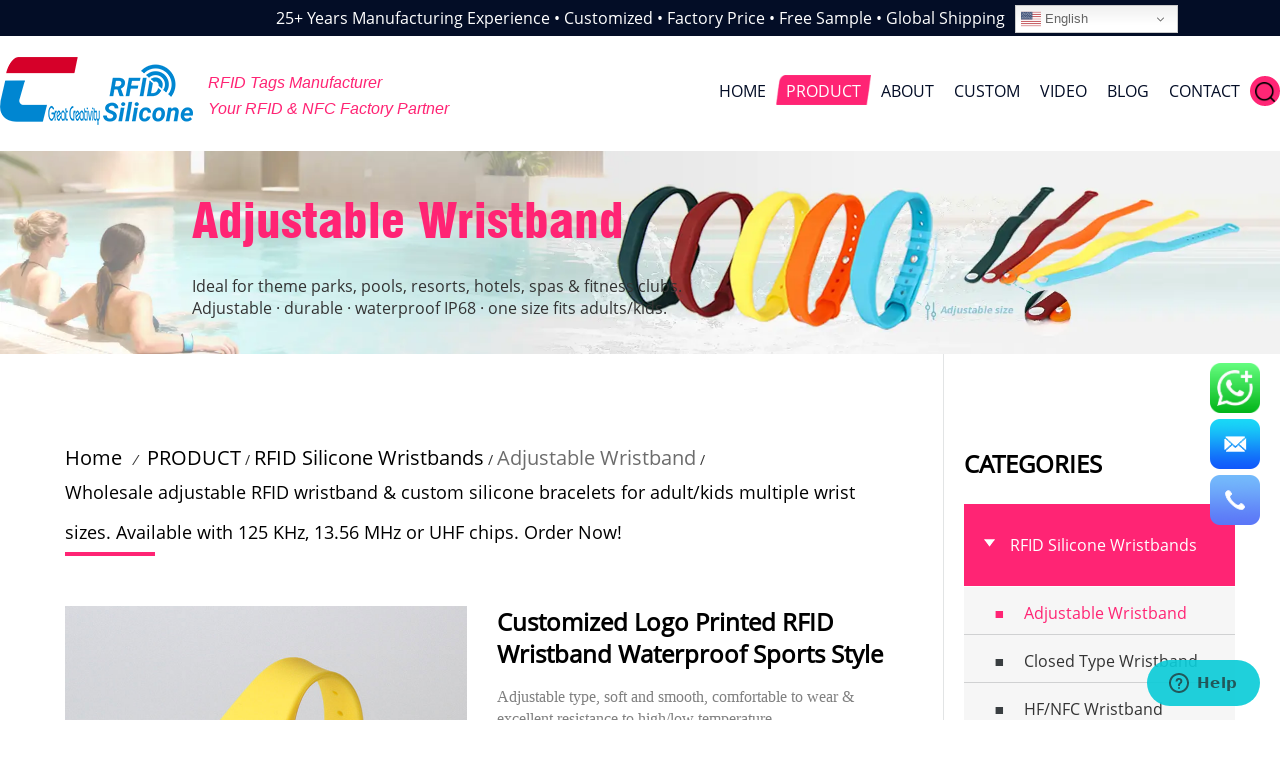

--- FILE ---
content_type: text/html
request_url: https://www.rfidsilicone.com/product/rfid-silicone-wristbands/adjustable-wristband/customized-logo-printed-rfid-wristband-waterproof-sports-style.html
body_size: 18590
content:
<!DOCTYPE html>
<html lang="en">
<head>
    <meta charset="UTF-8">
    <meta name="viewport" content="width=device-width, user-scalable=no, initial-scale=1.0, maximum-scale=1.0, minimum-scale=1.0">
    <meta http-equiv="X-UA-Compatible" content="IE=edge,chrome=1" />
      <title>Customized Logo Printed RFID Wristband Waterproof Sports Style</title>
  <meta name="description" content="Buy RFID Wristband Waterproof RFID tag is suitable for all kinds of events, festivals, hotel, concert ect. Contact: info@rfidsilicone.com">
    <meta name="description" content="Buy RFID Wristband Waterproof RFID tag is suitable for all kinds of events, festivals, hotel, concert ect. Contact: info@rfidsilicone.com">
    <meta name="renderer" content="webkit">
    <meta http-equiv="Cache-Control" content="no-siteapp">
    <meta name="robots" content="index,follow">
    <meta name="apple-mobile-web-app-title" content="">
    <meta content="yes" name="apple-mobile-web-app-capable">
    <meta content="yes" name="apple-touch-fullscreen">
    <meta name="apple-mobile-web-app-status-bar-style" content="black-translucent">
    <meta name="theme-color" content="#747474">
    <meta name="mobile-web-app-capable" content="yes">
    <meta name="google" value="notranslate" />
    <meta name="screen-orientation" content="portrait">
    <meta name="x5-orientation" content="portrait">
    <meta name="full-screen" content="yes">
    <meta name="x5-fullscreen" content="true">
    <meta name="browsermode" content="application">
    <meta name="x5-page-mode" content="app">
    <link rel="shortcut icon" href="/favicon.ico" type="image/x-icon">
    <link href="/res/baiila/css/bootstrap.min.css" rel="stylesheet">
    <link href="/res/baiila/css/swiper.min.css" rel="stylesheet" type="text/css" />
    <link href="/res/baiila/css/font-awesome.min.css" rel="stylesheet" type="text/css" />
    <link rel="stylesheet" type="text/css" href="/res/baiila/css/font-other.css">
    <link rel="stylesheet" type="text/css" href="/res/baiila/css/slide-unlock.css">
    <link rel="stylesheet" type="text/css" href="/res/baiila/css/econline.css">
    <script src="/res/baiila/js/jquery-2.1.1.min.js"></script>
    <link href="/res/baiila/css/onStyle.css" rel="stylesheet" type="text/css" />
    <link href="/res/baiila/css/inStyle.css" rel="stylesheet" type="text/css" />
    <link rel="stylesheet" type="text/css" href="/res/baiila/css/instyle_faq_yuan.css">
    <!-- Google Tag Manager -->
<script>(function(w,d,s,l,i){w[l]=w[l]||[];w[l].push({'gtm.start':
new Date().getTime(),event:'gtm.js'});var f=d.getElementsByTagName(s)[0],
j=d.createElement(s),dl=l!='dataLayer'?'&l='+l:'';j.async=true;j.src=
'https://www.googletagmanager.com/gtm.js?id='+i+dl;f.parentNode.insertBefore(j,f);
})(window,document,'script','dataLayer','GTM-WPFJL7J');</script>
<!-- End Google Tag Manager -->



<!-- Start of  Zendesk Widget script -->
<script id="ze-snippet" src="https://static.zdassets.com/ekr/snippet.js?key=c2345ca1-97ac-4c71-888b-c3d826db954f"> </script>
<!-- End of  Zendesk Widget script -->

            <!-- Google Tag Manager (noscript) -->
<noscript><iframe src="https://www.googletagmanager.com/ns.html?id=GTM-WPFJL7J"
height="0" width="0" style="display:none;visibility:hidden"></iframe></noscript>
<!-- End Google Tag Manager (noscript) -->  
    </head>
<body class="resetStyle">
    <iframe src="https://www.googletagmanager.com/ns.html?id=GTM-WPFJL7J" height="0" width="0" style="display:none;visibility:hidden"></iframe> 
<div class="home-header">
    
    <div class="gtranslate_wrapper"></div>
<script>window.gtranslateSettings = {"default_language":"en","native_language_names":true,"detect_browser_language":true,"url_structure":"sub_directory","wrapper_selector":".gtranslate_wrapper","flag_size":20,"switcher_horizontal_position":"right","switcher_vertical_position":"top","alt_flags":{"en":"usa"}}</script>
    <script src="https://cdn.gtranslate.net/widgets/latest/dwf.js" defer></script>
    
    <div class="header-top">
        25+ Years Manufacturing Experience • Customized • Factory Price • Free Sample • Global Shipping
    </div>
    <div class="header-nav">
        <div class="header-container">
            <div class="navmain">
                <div class="navlogo">
                    <a href="https://www.rfidsilicone.com/" title="RFIDSilicone" class="logoa">
                        <img src="/uploadfile/2025/09/03/20250903161818w26IJM.png" alt="RFIDSilicone">
                    </a>
                </div>
                <div class="des-main">
                    RFID Tags Manufacturer <br>Your RFID & NFC Factory Partner                </div>
            </div>
            
            <div class="m_contact">
                <a href="https://wa.me/8613612933572?text=I'm looking for…"><img src="/res/baiila/images/top_whatsapp.png" alt=""></a>
                <a href="mailto:+86 13612933572"><img src="/res/baiila/images/top_email.png" alt=""></a>
            </div>
            <div class="navbtn">
                <i class="bar-1"></i>
                <i class="bar-2"></i>
                <i class="bar-3"></i>
            </div>
            <style>
                .m_contact{display:none}
            </style>
            <nav class="navlist">
                <ul class="drop-menu f-menu">
                    <li class="hasdrop "><a href="https://www.rfidsilicone.com/" title="HOME">HOME</a></li>
                                                                                                                                                                                                                                                                                                                                                                                                                                                                                                                                                                                                                                                                                                                                                                                                                                                                                                                                                                                                                                                                                                                                                <li class="hasdrop active">
                                <a href="/product/" title="PRODUCT">PRODUCT <i class="mobile-navbtn"></i></a>
                                                                <ul class="drop-menu s-menu">
                                                                                                                                                                                                                                                                                                                                                                                                                                                                                                                                                                                                                                                                                                                                                                                                                                                                                                                                                                                                                                                                                                                                                                                                                                                                                                                                                                                                                                                                                                                                                                                                                                                                                                                                                                                                                                                                                                             
                                    <li class="hasdrop">
                                        <a href="/product/rfid-silicone-wristbands/" title="RFID Silicone Wristbands">RFID Silicone Wristbands<i class="mobile-navbtn"></i></a>
                                        <ul class="drop-menu t-menu">
                                                                                                                                                                                                                                                                                                                                                                                                                                                                                                    <li class="hasdrop"><a href="/product/rfid-silicone-wristbands/adjustable-wristband/" title="Adjustable Wristband">Adjustable Wristband</a></li>
                                                                                                                                                                                <li class="hasdrop"><a href="/product/rfid-silicone-wristbands/closed-type-wristband/" title="Closed Type Wristband">Closed Type Wristband</a></li>
                                                                                                                                                                                <li class="hasdrop"><a href="/product/rfid-silicone-wristbands/hf-nfc-wristband/" title="HF/NFC Wristband">HF/NFC Wristband</a></li>
                                                                                                                                                                                <li class="hasdrop"><a href="/product/rfid-silicone-wristbands/lf-wristband/" title="LF Wristband">LF Wristband</a></li>
                                                                                                                                                                                <li class="hasdrop"><a href="/product/rfid-silicone-wristbands/uhf-wristband/" title="UHF Wristband">UHF Wristband</a></li>
                                                                                                                                                                                <li class="hasdrop"><a href="/product/rfid-silicone-wristbands/dual-frequency-wristband/" title="Dual Frequency Wristband">Dual Frequency Wristband</a></li>
                                                                                                                                                                                                                                                                                                                                                                                                                                                                                                                                                                                                                                                                                                                                                                                                                                                                                                                                                                                                                                                                                                                                                                                                                                                                                                                                                                                                                                                                                                                                                                                                                                                                                                                                                                                                                                                                                                                                                                                                                                                                                                                                                                                                                                                                                                                                                                                                                                                                                                                                                                                                                                                                                                                                                                                                                                                                                                                                                                                                                                                                                                                                                                                                                                                                                                                                                                                                                                                                                                                                                                                                                                                                                                                                                                                                                                                                                                                                                                                                                                                                                                                                                                                                                                                                                                                                                                                                                                                                                                                                                                                                                                                                                                                                                                                                                                                                                                                                                                                                                                                                                                                                                                                                                                                                                                                                                                                                                                                                                                                                                                                                                                                                                                                                                                                                                                                                                                                                                                                                                                                                                                                                                                                                                                                                                                                                                                                                                                                                                                                                            </ul>
                                    </li>
                                                                                                                                                                                                                                                                                                                                     
                                    <li class="hasdrop">
                                        <a href="/product/rfid-wristbands/" title="RFID wristbands">RFID wristbands<i class="mobile-navbtn"></i></a>
                                        <ul class="drop-menu t-menu">
                                                                                                                                                                                                                                                                                                                                                                                                                                                                                                                                                                                                                                                                                                                                                                                                                                                                                                                                                                                                                                                                                                                                                                                                                                                                                                                                                                                                                                                                                                                                                                                                                                                                                                                                                                                                                                                                                                                                                                    <li class="hasdrop"><a href="/product/rfid-wristbands/eco-rfid-wristband/" title="Eco RFID Wristband">Eco RFID Wristband</a></li>
                                                                                                                                                                                                                                                                                                                                                                                                                                                                                                                                                                                                                                                                                                                                                                                                                        <li class="hasdrop"><a href="/product/rfid-wristbands/rfid-fabric-wristband/" title="RFID Fabric Wristband">RFID Fabric Wristband</a></li>
                                                                                                                                                                                <li class="hasdrop"><a href="/product/rfid-wristbands/rfid-elastic-wristband/" title="RFID Elastic Wristband">RFID Elastic Wristband</a></li>
                                                                                                                                                                                <li class="hasdrop"><a href="/product/rfid-wristbands/rfid-leather-wristband/" title="RFID Leather Wristband">RFID Leather Wristband</a></li>
                                                                                                                                                                                                                                                                                                                                                                                                                                                                                                                                                                                                                                        <li class="hasdrop"><a href="/product/rfid-wristbands/disposable-rfid-wristband/" title="Disposable RFID Wristband">Disposable RFID Wristband</a></li>
                                                                                                                                                                                                                                                                        <li class="hasdrop"><a href="/product/rfid-wristbands/rfid-pvc-vinyl-wristband/" title="RFID PVC/Vinyl Wristband">RFID PVC/Vinyl Wristband</a></li>
                                                                                                                                                                                                                                                                                                                                                                                                                                                                                                                                                                                                                                                                                                                                                                                                                                                                                                                                                                                                                                                                                                                                                                                                                                                                                                                                                                        <li class="hasdrop"><a href="/product/rfid-wristbands/rfid-plastic-wristband/" title="RFID Plastic Wristband">RFID Plastic Wristband</a></li>
                                                                                                                                                                                <li class="hasdrop"><a href="/product/rfid-wristbands/rfid-tyvek-wristband/" title="RFID Tyvek Wristband">RFID Tyvek Wristband</a></li>
                                                                                                                                                                                                                                                                                                                                                                                                                                                                                                                                                <li class="hasdrop"><a href="/product/rfid-wristbands/rfid-paper-wristband/" title="RFID Paper Wristband">RFID Paper Wristband</a></li>
                                                                                                                                                                                                                                                                        <li class="hasdrop"><a href="/product/rfid-wristbands/rfid-led-wristband/" title="RFID LED Wristband">RFID LED Wristband</a></li>
                                                                                                                                                                                                                                                                                                                                                                                                                                                                                                                                                                                                                                                                                                                                                                                                                                                                                                                                                                                                                                                                                                                                                                                                                                                                                                                                                                                                                                                                                                                                                                                                                                                                                                                                                                                                                                                                    </ul>
                                    </li>
                                                                                                                                                                                                                                                                                                                                                                                                                                                                                                                                                                                                                                                                                                                                                                                                                                                                                                                                                                                                                                                                                                                                                                                                                                                                                                                                                                                                                                                                                                                                                                                                                                                                                                                                                             
                                    <li class="hasdrop">
                                        <a href="/product/nfc-tags/" title="NFC Tags">NFC Tags<i class="mobile-navbtn"></i></a>
                                        <ul class="drop-menu t-menu">
                                                                                                                                                                                                                                                                                                                                                                                                                                                                                                                                                                                                                                                                                                                                                                                                                                                                                                                                                                                                                                                                                                                                                                                                                                                                                                                                                                                                                    <li class="hasdrop"><a href="/product/nfc-tags/nfc-pen/" title="NFC Pen">NFC Pen</a></li>
                                                                                                                                                                                                                                                                                                                                                                                                                                                                                                                                                <li class="hasdrop"><a href="/product/nfc-tags/nfc-pin/" title="NFC Pin">NFC Pin</a></li>
                                                                                                                                                                                                                                                                                                                                                                                                                                                                                                                                                                                                                                                                                                                                                                                                                                                                                                                                                                                                                                                                                                                                                                                        <li class="hasdrop"><a href="/product/nfc-tags/nfc-rings/" title="NFC Ring">NFC Ring</a></li>
                                                                                                                                                                                <li class="hasdrop"><a href="/product/nfc-tags/nfc-menu/" title="NFC Menu">NFC Menu</a></li>
                                                                                                                                                                                <li class="hasdrop"><a href="/product/nfc-tags/nfc-plate/" title="NFC Plate">NFC Plate</a></li>
                                                                                                                                                                                <li class="hasdrop"><a href="/product/nfc-tags/nfc-token/" title="NFC Token">NFC Token</a></li>
                                                                                                                                                                                <li class="hasdrop"><a href="/product/nfc-tags/nfc-poster/" title="NFC Poster">NFC Poster</a></li>
                                                                                                                                                                                                                                                                        <li class="hasdrop"><a href="/product/nfc-tags/nfc-cd-tag/" title="NFC CD Tag">NFC CD Tag</a></li>
                                                                                                                                                                                                                                                                                                                                                                                                                                                                                                                                                                                                                                                                                                                                                                                                                                                                                                                                                                                                                                                                                                                                                                                                                                                                                <li class="hasdrop"><a href="/product/nfc-tags/nfc-pet-tag/" title="NFC Pet Tag">NFC Pet Tag</a></li>
                                                                                                                                                                                <li class="hasdrop"><a href="/product/nfc-tags/nfc-reviews/" title="NFC Reviews">NFC Reviews</a></li>
                                                                                                                                                                                                                                                                                                                                                                                                                                                                                                                                                                                                                                        <li class="hasdrop"><a href="/product/nfc-tags/nfc-nail-tag/" title="NFC Nail Tag">NFC Nail Tag</a></li>
                                                                                                                                                                                                                                                                        <li class="hasdrop"><a href="/product/nfc-tags/-nfc-lanyard/" title="NFC Lanyard">NFC Lanyard</a></li>
                                                                                                                                                                                                                                                                                                                                                                                                                                                                                                                                                <li class="hasdrop"><a href="/product/nfc-tags/nfc-bracelet/" title="NFC Bracelet">NFC Bracelet</a></li>
                                                                                                                                                                                                                                                                                                                                                                                                                                                        <li class="hasdrop"><a href="/product/nfc-tags/nfc-keychain/" title="NFC Keychain">NFC Keychain</a></li>
                                                                                                                                                                                                                                                                                                                                                                <li class="hasdrop"><a href="/product/nfc-tags/nfc-necklace/" title="NFC Necklace">NFC Necklace</a></li>
                                                                                                                                                                                                                                                                                                                                                                <li class="hasdrop"><a href="/product/nfc-tags/micro-nfc-tag/" title="Micro NFC Tag">Micro NFC Tag</a></li>
                                                                                                                                                                                <li class="hasdrop"><a href="/product/nfc-tags/nfc-epoxy-tags/" title="NFC Epoxy Tag">NFC Epoxy Tag</a></li>
                                                                                                                                                                                <li class="hasdrop"><a href="/product/nfc-tags/nfc-phone-case/" title="NFC Phone Case">NFC Phone Case</a></li>
                                                                                                                                                                                <li class="hasdrop"><a href="/product/nfc-tags/nfc-clothing-tag/" title="NFC Clothing Tag">NFC Clothing Tag</a></li>
                                                                                                                                                                                <li class="hasdrop"><a href="/product/nfc-tags/nfc-sticker-label/" title="NFC Sticker Label">NFC Sticker Label</a></li>
                                                                                                                                                                                <li class="hasdrop"><a href="/product/nfc-tags/nfc-fridge-magnet/" title="NFC Fridge Magnet">NFC Fridge Magnet</a></li>
                                                                                                                            </ul>
                                    </li>
                                                                                                                                                                                                                                                                                                                                                                                                                                                                                                                                                                                                                                     
                                    <li class="hasdrop">
                                        <a href="/product/rfid-tags/" title="RFID Tags">RFID Tags<i class="mobile-navbtn"></i></a>
                                        <ul class="drop-menu t-menu">
                                                                                                                                                                                                                                                                                                                                                                                                                                                                                                                                                                                                                                                                                                                                                                                                                                                                                                                                                                                                                                                                                                                                                                                                                                                                                                                                                                                                                                                                                                            <li class="hasdrop"><a href="/product/rfid-tags/rfid-inlay/" title="RFID Inlay">RFID Inlay</a></li>
                                                                                                                                                                                <li class="hasdrop"><a href="/product/rfid-tags/rfid-sticker/" title="RFID Sticker">RFID Sticker</a></li>
                                                                                                                                                                                <li class="hasdrop"><a href="/product/rfid-tags/rfid-key-fob/" title="RFID Key Fob">RFID Key Fob</a></li>
                                                                                                                                                                                <li class="hasdrop"><a href="/product/rfid-tags/rfid-fpc-tag/" title="RFID FPC Tag">RFID FPC Tag</a></li>
                                                                                                                                                                                                                                                                                                                                                                                                                                                                                                                                                                                                                                                                                                                                                                                                                        <li class="hasdrop"><a href="/product/rfid-seal-tag/" title="RFID Seal Tag">RFID Seal Tag</a></li>
                                                                                                                                                                                                                                                                                                                                                                                                                                                                                                                                                                                                                                                                                                                                                                                                                                                                                                                                                                                                                                                                                                                                                                                                                                                                                <li class="hasdrop"><a href="/product/rfid-tags/rfid-micro-tag/" title="RFID Micro Tag">RFID Micro Tag</a></li>
                                                                                                                                                                                <li class="hasdrop"><a href="/product/rfid-tags/rfid-asset-tag/" title="RFID Asset Tag">RFID Asset Tag</a></li>
                                                                                                                                                                                                                                                                                                                                                                                                                                                                                                                                                                                                                                                                                                                                                                                                                        <li class="hasdrop"><a href="/product/rfid-tags/rfid-laundry-tag/" title="RFID Laundry Tag">RFID Laundry Tag</a></li>
                                                                                                                                                                                                                                                                                                                                                                                                                                                                                                                                                                                                                                                                                                                                                                                                                                                                                                                                                                                                                                                                                                                                                                                                                                                                                                                                                                                                                                                                                                                                                                                                                                                                                                                                                                                                                                                                                                                                                                                                                                                                                                                                                                                                                                                                                                                                                                                                                                                                                                                                                                                                                                                                                                                                                                                                                                                                                                                                                                    </ul>
                                    </li>
                                                                                                                                                                                                                                                                                                                                                                                                                                                                                     
                                    <li class="hasdrop">
                                        <a href="/product/rfid-hard-tags/" title="RFID Hard Tags">RFID Hard Tags<i class="mobile-navbtn"></i></a>
                                        <ul class="drop-menu t-menu">
                                                                                                                                                                                                                                                                                                                                                                                                                                                                                                                                                                                                                                                                                                                                                                                                                                                                                                                                                                                                                                                                                                                                                                                                                                                                                                                                                                                                                                                                                                                                                                                                                                                                                                                                                                                                                                                                                                                                                                                                                                                            <li class="hasdrop"><a href="/product/rfid-hard-tags/rfid-abs-tag/" title="RFID ABS Tag">RFID ABS Tag</a></li>
                                                                                                                                                                                <li class="hasdrop"><a href="/product/rfid-hard-tags/rfid-pcb-tag/" title="RFID PCB Tag">RFID PCB Tag</a></li>
                                                                                                                                                                                                                                                                                                                                                                                                                                                                                                                                                                                                                                                                                                                                                                                                                                                                                                                                                                                                                                                                                                                                                                                                                                                                                                                                                                                                                                                                                                                                                                                                                                                                                                                                                                                                                                <li class="hasdrop"><a href="/product/rfid-hard-tags/rfid-patrol-tag/" title="RFID Patrol Tag">RFID Patrol Tag</a></li>
                                                                                                                                                                                <li class="hasdrop"><a href="/product/rfid-hard-tags/rfid-ceramic-tag/" title="RFID Ceramic Tag">RFID Ceramic Tag</a></li>
                                                                                                                                                                                <li class="hasdrop"><a href="/product/rfid-hard-tags/rfid-waste-bin-tag/" title="RFID Waste Bin Tag">RFID Waste Bin Tag</a></li>
                                                                                                                                                                                <li class="hasdrop"><a href="/product/rfid-hard-tags/rfid-nail-screw-tag/" title="RFID Nail/Screw Tag">RFID Nail/Screw Tag</a></li>
                                                                                                                                                                                <li class="hasdrop"><a href="/product/rfid-hard-tags/high-temp-rfid-tag/" title="High Temp. RFID Tag">High Temp. RFID Tag</a></li>
                                                                                                                                                                                                                                                                                                                                                                                                                                                                                                                                                                                                                                                                                                                                                                                                                                                                                                                                                                                                                                                                                                                                                                                                                                                                                                                                                                                                                                                                                                                                                                                                                                                                                                                                                                                                                                                                                                                                                                                                                                                                                                                                                                                                                                                                                                                                                                                                                                                                                                                                                                                                                                                                                                                                                                                                                                                                                                                                                                                                                                                                                                                                                                                                                                            </ul>
                                    </li>
                                                                                                                                                                                                                                                                                                                                                                                                                                                <li class="hasdrop"><a href="/product/rfid-nfc-cards/" title="RFID NFC Cards">RFID NFC Cards</a></li>
                                                                                                                                                                                                                                                                                                                                                                                                                                                <li class="hasdrop"><a href="/product/rfid-nfc-devices/" title="RFID/NFC Devices">RFID/NFC Devices</a></li>
                                                                                                                                                                                                                        <li class="hasdrop"><a href="/product/anti-lost-key-finders/" title="Anti Lost Key Finders">Anti Lost Key Finders</a></li>
                                                                                                                                                                                                                                                                                                                                     
                                    <li class="hasdrop">
                                        <a href="/product/custom-silicone-products/" title="Custom Silicone Products">Custom Silicone Products<i class="mobile-navbtn"></i></a>
                                        <ul class="drop-menu t-menu">
                                                                                                                                                                                                                                                                                                                                                                                                                                                                                                                                                                                                                                                                                                                                                                                                                                                                                                                                                                                                                                                    <li class="hasdrop"><a href="/product/custom-silicone-products/silicone-wristbands/" title="Silicone Wristbands">Silicone Wristbands</a></li>
                                                                                                                                                                                <li class="hasdrop"><a href="/product/custom-silicone-products/silicone-hot-water-bottle/" title="Silicone Hot Water Bottle">Silicone Hot Water Bottle</a></li>
                                                                                                                                                                                                                                                                                                                                                                                                                                                                                                                                                                                                                                                                                                                                                                                                                                                                                                                                                                                                                                                                                                                                                                                                                                                                                                                                                                                                                                                                                                                                                                                                                                                                                                                                                                                                                                                                                                                                                                                                                                                                                                                                                                                                                                                                                                                                                                                                                                                                                                                                                                                                                                                                                                                                                                                                                                                                                                                                                                                                                                                                                                                                                                                                                                                                                                                                                                                                                                                                                                                                                                                                                                                                                                                                                                                                                                                                                                                                                                                                                                                                                                                                                                                                                                                                                                                                                                                                                                                                                                                                                                                                                                                                                                                                                                                                                                                                                                                                                                                                                                                                                                                                                                                                                                                                                                                                                                                                                                                                                                                                                                                                                                                                                                                                                                                                                                                                                                                                                                                                                                                                                                                                                                                                                                                                                                                                                            </ul>
                                    </li>
                                                                                                                                                                                                                                                                                                                                                                                                                                                                                                                                                                                            </ul>
                                                            </li>
                                                                                                                                                                                                                                                                                                                                                                                                                                                                                                                                                                                                                                                                                                                                                                                                                                                                                                                                                                                                                                                                                                        <li class="hasdrop ">
                                <a href="/about/" title="ABOUT">ABOUT <i class="mobile-navbtn"></i></a>
                                                                <ul class="drop-menu s-menu">
                                                                                                                                                                                                                                                                                                                                                                                                                                                                                                                                                                                                                                                                                                                                                                                                                                                                                                                                                                                                                                                                                                                                                                                                                                                                                                                                                                                                                                                                                                                                                                                                                                                                                                                                                                                                                                                                                                                                                                                                                                                                                                                                                                                                                                                                                                                                                                                                                                                                                                                                                                                                                                                                                                                                                                                                                                                                                                                                                                                                                                                                                                                                                                                                                                                                                                                                                                                                                                                                                                                                                                                                                                                                                                                                                                                                                                                                                                                                                                                                                                                                                                                                                                                                                                                                                                                                                                                                                                                                                                                                                                                                                                                                                                                                                                                                                                                                                                                                                                                                                                                                                                                                                                                                                                                                                                                                                                                                                                                                                                                                                                                                                                                                                                                                                                                                                                                                                                                                                                                                                                                                    </ul>
                                                            </li>
                                                                                                                                                                                                                                                                                                                                                                                                                    <li class="hasdrop ">
                                <a href="/custom/" title="CUSTOM">CUSTOM </a>
                                                            </li>
                                                                                                                                                                                                                                                                                                                                                                                                                    <li class="hasdrop ">
                                <a href="/video/" title="VIDEO">VIDEO <i class="mobile-navbtn"></i></a>
                                                                <ul class="drop-menu s-menu">
                                                                                                                                                <li class="hasdrop"><a href="/video/company-video/" title="Company Video">Company Video</a></li>
                                                                                                                                                                                                                                                                                                                                                                                                                                                                                                                                                                                                                                                                                                                                                                                                                                                                                                                                                                                                                                                <li class="hasdrop"><a href="/video/product-video/" title="Product Video">Product Video</a></li>
                                                                                                                                                                                                                        <li class="hasdrop"><a href="/video/3d-vr-factory-tour/" title="3d Vr Factory Tour">3d Vr Factory Tour</a></li>
                                                                                                                                                                                                                                                                                                                                                                                                                                                                                                                                                                                                                                                                                                                                                                                                                                                                                                                                                                                                                                                                                                                                                                                                                                                                                                                                                                                                                                                                                                                                                                                                                                                                                                                                                                                                                                                                                                                                                                                                                                                                                                                                                                                                                                                                                                                                                                                                                                                                                                                                                                                                                                                                                                                                                                                                                                                                                                                                                                                                                                                                                                                                                                                                                                                                                                                                                                                                                                                                                                                                                                                                                                                                                                                                                                                                                                                                                                                                                                                                                                                                                                                                                                                                                                                                                                                                                                                                                                                                                                                                                                                                                                                                                                                                                                                                                                                                                                                                                                                                                                                                                            </ul>
                                                            </li>
                                                                                                                                                                                                                                    <li class="hasdrop ">
                                <a href="/blog/" title="BLOG">BLOG <i class="mobile-navbtn"></i></a>
                                                                <ul class="drop-menu s-menu">
                                                                                                                                                                                                                                                                                                                                                                                                                                                                                                                                                                                                                                                                                                                                                                                                                                                                                                                                                                                                                                                                                                                                                                                                                                                                                                                                                                                                                                                                                                                                                                                                                                                                                                                                                                                                                                                                                                                                                                                                                        <li class="hasdrop"><a href="/blog/company-news/" title="Company News">Company News</a></li>
                                                                                                                                                                                                                                                                                                                                                                                                                                                                                                                                                                                                                                                                                                                                                                                                                                                                                                                                                                                                                                                                                                                                                                                                                                                                                                                                                                                                                                                                                                                                                                                                                                                                                                                                                                                                <li class="hasdrop"><a href="/blog/industry-news/" title="Industry News">Industry News</a></li>
                                                                                                                                                                                                                                                                                                                                                                                                                                                                                                                                                                                                                                                                                                                                                <li class="hasdrop"><a href="/blog/project-cases/" title="Project Cases">Project Cases</a></li>
                                                                                                                                                                                                                                                                                                                                                                                                                                                                                                                                                                                                                                                                                                                                                <li class="hasdrop"><a href="/blog/applications/" title="Applications">Applications</a></li>
                                                                                                                                                                                                                                                                                                                                                                                                                                                <li class="hasdrop"><a href="/blog/faq/" title="FAQ">FAQ</a></li>
                                                                                                                                                                                                                                                                                                                                                                                                                                                                                                                                                                                                                                                                                                                                                                                                                                                                                                                                                                                                                                            </ul>
                                                            </li>
                                                                                                                                                                                                                                                                                                                            <li class="hasdrop ">
                                <a href="/contact/" title="CONTACT">CONTACT <i class="mobile-navbtn"></i></a>
                                                                <ul class="drop-menu s-menu">
                                                                                                                                                                                                                                                                                                                                                                                                                                                                                                                                                                                                                                                                                                                                                                                                                                                                                                                                                                                                                                                                                                                                                                                                                                                                                                                                                                                                                                                                                                                                                                                                                                                                                                                                                                                                                                                                                                                                                                                                                                                                                                                                                                                                                                                                                                                                                                                                                                                                                                                                                                                                                                                                                                                                                                                                                                                                                                                                                                                                                                                                                                                                                                                                                                                                                                                                                                                                                                                                                                                                                                                                                                                                                                                                                                                                                                                                                                                                                                                                                                                                                                                                                                                                                                                                                                                                                                                                                                                                                                                                                                                                                                                                                                                                                                                                                                                                                                                                                                                                                                                                                                                                                                                                                                                                                                                                                                                                                                                                                                                                                                                                                                                                                                                                                                                                                                                                                                                                                                                                                                                                    </ul>
                                                            </li>
                                                                                                                                                                                                                                                                                                                                                                                                        <li class="s-search">
                        <form class="header-search" action="/index.php" method="get">
                            <div class="s-icon"><img src="/res/baiila/images/home/search.png" alt="search" style="width: 20px;"></div>
                            <div class="search-box">
                                <input type="text" class="text-in" name="keywords" id="search1"
                                oninvalid="setCustomValidity('Search content cannot be empty!')" oninput="setCustomValidity('')"
                                placeholder="Search..." required=""
                                onfocus="if(value==defaultValue){value='';this.style.color='#000'}"
                                onblur="if(!value){value=defaultValue;this.style.color='#000'}" style="color: rgb(0, 0, 0);">
                                <input type="hidden" name="f" value="search">
                                <input type="hidden" name="v" value="index">
                                <input type="hidden" name="modelid" value="1008">
                                <input type="submit" class="sub-in" value="">
                            </div>
                        </form>
                    </li>
                </ul>
            </nav>
        </div>
    </div>
</div><div class="home-page inside-page" id="pro-detail">
    <div class="page_banner">
    <div class="img">
                <img src="/uploadfile/2025/11/26/20251126181157Ai7cwa.webp" alt="Adjustable Wristband">
            </div>
    <div class="thumb">
                <img src="/uploadfile/2026/01/07/20260107112113r3xSwN.webp" alt="Adjustable Wristband">
            </div>
    <div class="txt">
        <div class="tit">
                            Adjustable Wristband                    </div>
        <div class="remark">
                            Ideal for theme parks, pools, resorts, hotels, spas & fitness clubs.<br>
Adjustable · durable · waterproof IP68 · one size fits adults/kids.                    </div>
    </div>
</div>    <div class="container">
        <div class="inside-l">
            <div class="inside-nav">  
                <a href="https://www.rfidsilicone.com/" title="HOME">Home</a><i>/</i><span><a href="/product/" >PRODUCT</a> / <a href="/product/rfid-silicone-wristbands/" >RFID Silicone Wristbands</a> / <a href="/product/rfid-silicone-wristbands/adjustable-wristband/" >Adjustable Wristband</a> / </span>
            </div>
            <div class="inner-tit">
                <span>
                    Wholesale adjustable RFID wristband & custom silicone bracelets for adult/kids multiple wrist sizes. Available with 125 KHz, 13.56 MHz or UHF chips. Order Now!                </span>
                <i></i>
            </div>
            <div class="productBox">
            <div class="pro-l">
                <div id="preview" class="spec-preview">
                <span class="jqzoom">
                                                                                                                    <img class="showProImg" style="width: 100%" alt="Customized Logo Printed RFID Wristband Waterproof Sports Style" jqimg="/uploadfile/2020/06/02/20200602115121Sn386v.jpg" src="/uploadfile/2020/06/02/20200602115121Sn386v.jpg">
                                                                                                                                                                                                                </span>
                </div>
                <div class="swiper-container" id="pro-img">
                <div class="swiper-wrapper">
                                                            <div class="swiper-slide on">
                    <a href="JavaScript:void(0);" class="img-box" title="Customized Logo Printed RFID Wristband Waterproof Sports Style">
                        <img src="/uploadfile/2020/06/02/20200602115121Sn386v.jpg" bigimg="/uploadfile/2020/06/02/20200602115121Sn386v.jpg" alt="Customized Logo Printed RFID Wristband Waterproof Sports Style" onclick="preview(this);" onmousemove="preview(this);">
                    </a>
                    </div>
                                                            <div class="swiper-slide ">
                    <a href="JavaScript:void(0);" class="img-box" title="Customized Logo Printed RFID Wristband Waterproof Sports Style">
                        <img src="/uploadfile/2020/06/02/20200602115139KkOdAS.jpg" bigimg="/uploadfile/2020/06/02/20200602115139KkOdAS.jpg" alt="Customized Logo Printed RFID Wristband Waterproof Sports Style" onclick="preview(this);" onmousemove="preview(this);">
                    </a>
                    </div>
                                                            <div class="swiper-slide ">
                    <a href="JavaScript:void(0);" class="img-box" title="Customized Logo Printed RFID Wristband Waterproof Sports Style">
                        <img src="/uploadfile/2020/02/23/20200223151711XJ02bt.jpg" bigimg="/uploadfile/2020/02/23/20200223151711XJ02bt.jpg" alt="Customized Logo Printed RFID Wristband Waterproof Sports Style" onclick="preview(this);" onmousemove="preview(this);">
                    </a>
                    </div>
                                                            <div class="swiper-slide ">
                    <a href="JavaScript:void(0);" class="img-box" title="Customized Logo Printed RFID Wristband Waterproof Sports Style">
                        <img src="/uploadfile/2020/06/02/20200602115201UaHGMV.jpg" bigimg="/uploadfile/2020/06/02/20200602115201UaHGMV.jpg" alt="Customized Logo Printed RFID Wristband Waterproof Sports Style" onclick="preview(this);" onmousemove="preview(this);">
                    </a>
                    </div>
                                                        </div>
                <div class="swiper-pagination"></div>
                </div>
            </div>
            <div class="pro-r">
                <h1>Customized Logo Printed RFID Wristband Waterproof Sports Style</h1>
                <p>Adjustable type, soft and smooth, comfortable to wear & excellent resistance to high/low temperature.</p>
                <div class="pro-spec">
                Product Spec
                <ul>
                                                                                                                                                                                                                                                                                                                                                                        <li>Model : <span>  RS-AW040</span</li>
                                        <li>Material : <span>  FDA silicone</span</li>
                                        <li>Size : <span>  242x33.5x16.5mm </span</li>
                                        <li>Frequency : <span>  LF, HF, UHF</span</li>
                                        <li>Read Range : <span>  LF/HF 1~10cm, UHF 1~6m</span</li>
                                        <li>Printing : <span>  Silk screen printing, laser engraving, embossed, heat transfer etc</span</li>
                                        <li>MOQ : <span>  100pcs </span</li>
                                    </ul>
                <div class="btnbox">
                    <a href="/contact/" target="_blank" class="inquiry" title="Inquiry Now"><img src="/res/baiila/images/pro-inquiry_1.png" alt="">Inquiry Now</a>
                    <a href="https://wa.me/8613612933572?text=I'm looking for…" class="whatsapp" target="_blank"><img src="/res/baiila/images/pro-whatsapp.png" alt="">WhatsApp  Now</a>
                </div>
                <!-- <a href="#message-box" title="Inquiry Now">Inquiry Now</a> -->
                <!--<a href="" title="Inquiry Now" data-toggle="modal" data-target="#downloadModal">Inquiry Now</a>-->
                </div>
            </div>
            <div style="clear:both"></div>
            </div>
            <div class="proTab">
                <ul class="sel-box">
                    <li class="active">Product Details</li>
                    <li>Specification</li>
                    <li>Video</li>
                    <li>Download</li>
                </ul>
                <ul class="content-box">
                    <li class="detail active">
                        <p><img alt="RFID Wristband Waterproof Yellow Silicone Bracelets AW004" src="/uploadfile/2020/06/02/20200602115318hCZrQd.jpg" style="max-width: 900px;" title="RFID Wristband Waterproof Yellow Silicone Bracelets AW004" /></p>

<div class="tab-head"><img alt="RFID wristbands uses for Access control &amp; cashless payments" src="/res/baiila/images/showdemo/ticket.png" title="RFID wristbands uses for Access control &amp; cashless payments" />
<p>RS-AW040 RFID wristband waterproof sports style is&nbsp;made of 100% eco-friendly silicone, waterproof and usable . This RFID wristband waterproof silicone style could combine with LF/HF/UHF chip for multi tasks. We use the high quality RFID tags inside the wristband, that keep the RFID wristbands with good function performance.</p>

<h2>RFID Wristband Waterproof Sports Style is comfortable to wear and widely used in daily life, such as access control, cashless POS payment, loyalty program etc. This silicone RFID Wristband are IP67 waterproof, durable, eco friendly, heat resistance, and anti-allergy.&nbsp;One RFID silicone wristband meets your multiple needs.</h2>

<ul>
	<li>
	<div class="img-box"><img alt="RFID Wristband for access control" src="/res/baiila/images/showdemo/rfid1.jpg" title="RFID Wristband for access control" /></div>
	<span>Secure access control</span></li>
	<li>
	<div class="img-box"><img alt="NFC wristband payment for events" src="/res/baiila/images/showdemo/rfid2.jpg" title="NFC wristband payment for events" /></div>
	<span>Payment for events</span></li>
	<li>
	<div class="img-box"><img alt="RFID wristband for Amusement parks" src="/res/baiila/images/showdemo/rfid3.jpg" title="RFID  wristband for Amusement parks" /></div>
	<span>Amusement parks</span></li>
	<li>
	<div class="img-box"><img alt="RFID Wristbands used in SPA" src="/res/baiila/images/showdemo/rfid4.jpg" title="RFID Wristbands used in SPA" /></div>
	<span>Used in SPA</span></li>
</ul>

<p>An innovative design disables the RFID circuit when the wristband is removed, preventing unauthorized transfers of access rights or purchasing power. RFID Wristband is based on a standard RFID technology (125KHz, 13,56 MHz, 860-960 MHz) and can be easily integrated into various applications. We supply different kinds of RFID wristband such as <a href="https://www.rfidsilicone.com/product/custom-silicone-products/silicone-wristbands/" target="_blank">silicone wristbands</a>, plastic wristbands, disposable wristbands.</p>
</div>

<div class="tab-show design"><span class="show-tit">Design &amp; Size</span><img alt="RFID Wristband Waterproof Silicone Bracelets RS-AW040 Size" longdesc="RFID Wristband Waterproof Silicone Bracelets RS-AW040 Size" src="/uploadfile/2020/02/23/20200223161612yRPbXe.jpg" style="max-width: 900px;" />
<p>Craft options like unique <strong>QR code, serial number, barcode, embossed, debossed, laser printing</strong> etc all accepted for UHF&nbsp;silicone bracelet. These wearable <a href="https://www.rfidsilicone.com/product/rfid-silicone-wristbands/" target="_blank"><span style="color:ff2474;">RFID wristbands</span></a> with fresh designs are made of 100% eco silicone. It is comfortable to wear and widely used in daily life.</p>

<p>All our RFID silicone wristbands are available with UHF or UHF + HF 13.56 MHz. Custom wristband color, custom LOGO printing all available for our dual frequency RFID Chip Wristband.</p>
</div>

<div class="tab-show"><span class="show-tit">Product Details</span>

<p><img alt="RFID Wristband Waterproof Silicone Bracelets AW040 Details" src="/uploadfile/2020/06/02/20200602115404Hf53UI.jpg" style="max-width: 900px;" title="RFID Wristband Waterproof Silicone Bracelets AW040 Details" /></p>
</div>

<div class="tab-show"><span class="show-tit">Product Spec.</span>

<table align="center" border="1" cellspacing="0" style="max-width:856px;">
	<tbody>
		<tr>
			<td style="width:156px;">
			<p style="margin-left:6.5pt;"><strong>Model</strong></p>
			</td>
			<td style="max-width:700px;">
			<p style="margin-left:6.5pt;">RS-AW040</p>
			</td>
		</tr>
		<tr>
			<td style="width:156px;">
			<p style="margin-left:6.5pt;"><strong>Material</strong></p>
			</td>
			<td style="width:700px;">
			<p style="margin-left:6.5pt;">Eco silicone</p>
			</td>
		</tr>
		<tr>
			<td style="width:156px;">
			<p style="margin-left:6.5pt;"><strong>Size</strong></p>
			</td>
			<td style="width:700px;">
			<p style="margin-left:6.5pt;">242x33.5x16.5mm, 9 holes</p>
			</td>
		</tr>
		<tr>
			<td style="width:156px;">
			<p style="margin-left:6.5pt;"><strong>RFID chip</strong></p>
			</td>
			<td style="width:700px;">
			<p style="margin-left:6.5pt;">LF 125KHz, HF 13.56MHz, UHF 860-960MHz</p>
			</td>
		</tr>
		<tr>
			<td style="width:156px;">
			<p style="margin-left:6.5pt;"><strong>Protocol</strong></p>
			</td>
			<td style="width:700px;">
			<p style="margin-left:6.5pt;">ISO14443A, ISO15693, ISO7814, ISO7815, ISO18000-6C etc</p>
			</td>
		</tr>
		<tr>
			<td style="width:156px;">
			<p style="margin-left:6.5pt;"><strong>Read distance</strong></p>
			</td>
			<td style="width:700px;">
			<p style="margin-left:6.5pt;">LF/HF 1～10cm, UHF 1 ~ 6m approx.</p>
			</td>
		</tr>
		<tr>
			<td style="width:156px;">
			<p style="margin-left:6.5pt;"><strong>Features​</strong></p>
			</td>
			<td style="width:700px;">
			<p style="margin-left:6.5pt;">Waterproof IP 68, heat resistance -30 to&nbsp;90℃</p>
			</td>
		</tr>
		<tr>
			<td style="width:156px;">
			<p style="margin-left:6.5pt;"><strong>Application​</strong></p>
			</td>
			<td style="width:700px;">
			<p style="margin-left:6.5pt;">Ticketing, Health care, Travel, Access Control &amp; Security, Time Attendance, Parking and Payment, Club/SPA Membership Management, Rewards and Promotion, etc</p>
			</td>
		</tr>
		<tr>
			<td style="width:156px;">
			<p style="margin-left:6.5pt;"><strong>Printing​</strong></p>
			</td>
			<td style="width:700px;">
			<p style="margin-left:6.5pt;">Silk screen printing, laser engraving, embossed, heat transfer etc</p>
			</td>
		</tr>
		<tr>
			<td style="width:156px;">
			<p style="margin-left:6.5pt;"><strong>Crafts</strong></p>
			</td>
			<td style="width:700px;">
			<p style="margin-left:6.5pt;">Number printing (Serial No &amp; Chip UID etc), QR, Barcode etc<br />
			Chip program/encode/lock/encryption will be available as well (URL ,TEXT ,Number and Vcard)</p>
			</td>
		</tr>
	</tbody>
</table>
</div>

<div class="tab-show"><span class="show-tit">Product Features</span>

<div class="show-list">
<div class="show-box">
<div class="img-box"><img alt="" src="/res/baiila/images/showdemo/feature1.jpg" /></div>

<p style="text-align: center;">Food&nbsp;grade&nbsp;eco&nbsp;friendly&nbsp;silicone&nbsp;material</p>
</div>

<div class="show-box">
<div class="img-box"><img alt="" src="/res/baiila/images/showdemo/feature2.jpg" /></div>

<p style="text-align: center;">Water&nbsp;Proof&nbsp;IP68</p>
</div>

<div class="show-box">
<div class="img-box"><img alt="Wearable RFID Wristband Waterproof Silicone Bracelets RS-AW040" src="/uploadfile/2020/02/23/20200223161851s0nAhN.jpg" style="max-width: 900px;" title="Wearable RFID Wristband Waterproof Silicone Bracelets RS-AW040" /></div>

<p style="text-align: center;">Comfortable&nbsp;to&nbsp;wear,&nbsp;smooth feel &amp; dust proof</p>
</div>

<div class="show-box">
<div class="img-box"><img alt="Adjustable RFID Wristband Waterproof Silicone Bracelets RS-AW040" longdesc="Adjustable RFID Wristband Waterproof Silicone Bracelets RS-AW040" src="/uploadfile/2020/06/03/20200603093632bFVHRB.jpg" style="max-width: 900px;" /></div>

<p style="text-align: center;">Adjustable&nbsp;size,&nbsp;one&nbsp;size&nbsp;suits&nbsp;all</p>
</div>

<div class="show-box">
<div class="img-box"><img alt="Soft RFID Wristband Waterproof Silicone Bracelets RS-AW040" src="/uploadfile/2020/02/23/202002231622358NcOkT.jpg" style="max-width: 900px;" title="Soft RFID Wristband Waterproof Silicone Bracelets RS-AW040" /></div>

<p style="text-align: center;">Soft and smooth, comfortable to the touch</p>
</div>

<div class="show-box">
<div class="img-box"><img alt="RS-AW040 RFID Wristband Waterproof Silicone Bracelets  with metal clasp" src="/uploadfile/2020/02/23/202002231625189LtYlB.jpg" style="max-width: 900px;" title="RS-AW040 RFID Wristband Waterproof Silicone Bracelets  with metal clasp" /></div>

<p style="text-align: center;">High quality metal lock, 100% waterproof, rust proof</p>
</div>
</div>
</div>

<div class="tab-foot">
<div class="color">
<p><img alt="Colorful RFID Wristband Waterproof Silicone Bracelets AW040" src="/uploadfile/2020/02/23/20200223162854DXGb97.jpg" style="max-width: 900px;" title="Colorful RFID Wristband Waterproof Silicone Bracelets AW040" /></p>

<div class="color-r">
<h3>What a beautiful colorful RFID silicone wristband!</h3>

<h3><span style="font-size:48px;"><span style="font-family:arial,helvetica,sans-serif;">You want it?</span></span></h3>

<p>Contact&nbsp;<span><a href="https://www.rfidsilicone.com/contact/">info@rfidsilicone.com</a></span>&nbsp;now!</p>

<p>Stock Testing samples ready for you.</p>

<p class="wz-images-list"><img alt="" class="tab-tit" src="/res/baiila/images/home/pro-title.png" /></p>
</div>
</div>

<h3>RFID doing more with less, you need RFID silicone wristband!</h3>

<p>It is widely used in marathon, swimming and diving competitions to facilitate personnel management and control.</p>

<div class="show-list"><img alt="" src="/res/baiila/images/showdemo/want1.jpg" /> <img alt="" src="/res/baiila/images/showdemo/want2.jpg" /> <img alt="" src="/res/baiila/images/showdemo/want3.jpg" /></div>
</div>
                    </li>
                    <li style="overflow-x: scroll;">
                        <table border="1" cellspacing="0" style="max-width:856px;">
	<tbody>
		<tr>
			<td colspan="2" style="width:156px;">
			<p style="margin-left:6.5pt;"><strong>Product name</strong></p>
			</td>
			<td colspan="5" style="max-width:700px;">
			<p style="margin-left:6.5pt;">Customized Logo Printed RFID Wristband Waterproof IP67 with Metal Clasp</p>
			</td>
		</tr>
		<tr>
			<td colspan="2" style="width:156px;">
			<p style="margin-left:6.5pt;"><strong>Model</strong></p>
			</td>
			<td colspan="5" style="max-width:700px;">
			<p style="margin-left:6.5pt;">RS-AW040</p>
			</td>
		</tr>
		<tr>
			<td colspan="2" style="width:156px;">
			<p style="margin-left:6.5pt;"><strong>Material</strong></p>
			</td>
			<td colspan="5" style="max-width:700px;">
			<p style="margin-left:6.5pt;">Eco silicone</p>
			</td>
		</tr>
		<tr>
			<td colspan="2" style="width:156px;">
			<p style="margin-left:6.5pt;"><strong>Frequency</strong></p>
			</td>
			<td colspan="5" style="max-width:700px;">
			<p style="margin-left:6.5pt;">LF 125KHz, HF 13.56MHz, UHF 860-960MHz</p>
			</td>
		</tr>
		<tr>
			<td colspan="2" style="width:156px;">
			<p style="margin-left:6.5pt;"><strong>Operating Mode</strong></p>
			</td>
			<td colspan="5" style="max-width:700px;">
			<p style="margin-left:6.5pt;">Passive</p>
			</td>
		</tr>
		<tr>
			<td colspan="2" style="width:156px;">
			<p style="margin-left:6.5pt;"><strong>Protocol</strong></p>
			</td>
			<td colspan="5" style="max-width:700px;">
			<p style="margin-left:6.5pt;">ISO14443A, ISO15693, ISO7814, ISO7815, ISO18000-6C etc</p>
			</td>
		</tr>
		<tr>
			<td colspan="2" style="width:156px;">
			<p style="margin-left:6.5pt;"><strong>Size</strong></p>
			</td>
			<td colspan="5" style="max-width:700px;">
			<p style="margin-left:6.5pt;">242x33.5x16.5mm, 9 holes</p>
			</td>
		</tr>
		<tr>
			<td colspan="2" style="width:156px;">
			<p style="margin-left:6.5pt;"><strong>Read distance</strong></p>
			</td>
			<td colspan="5" style="max-width:700px;">
			<p style="margin-left:6.5pt;">LF/HF 1～10cm, UHF 1~6m approx.</p>
			</td>
		</tr>
		<tr>
			<td colspan="2" style="width:156px;">
			<p style="margin-left:6.5pt;"><strong>Waterproof grade</strong></p>
			</td>
			<td colspan="5" style="max-width:700px;">
			<p style="margin-left:6.5pt;">IP68</p>
			</td>
		</tr>
		<tr>
			<td colspan="2" style="width:156px;">
			<p style="margin-left:6.5pt;"><strong>Humiture</strong></p>
			</td>
			<td colspan="5" style="max-width:700px;">
			<p style="margin-left:6.5pt;">-30 &deg;C to 90 &deg;C</p>
			</td>
		</tr>
		<tr>
			<td colspan="2" style="width:156px;">
			<p style="margin-left:6.5pt;"><strong>Wristband color</strong></p>
			</td>
			<td colspan="5" style="max-width:700px;">
			<p style="margin-left:6.5pt;">&nbsp;Customized color per PMS</p>
			</td>
		</tr>
		<tr>
			<td colspan="2" style="width:156px;">
			<p style="margin-left:6.5pt;"><strong>Printing</strong></p>
			</td>
			<td colspan="5" style="max-width:700px;">
			<p style="margin-left:6.5pt;">Silk screen printing, laser engraving, embossed, heat transfer etc</p>
			</td>
		</tr>
		<tr>
			<td colspan="2" style="width:156px;">
			<p style="margin-left:6.5pt;"><strong>Crafts</strong></p>
			</td>
			<td colspan="5" style="max-width:700px;">
			<p style="margin-left:6.5pt;">Number printing (Serial No &amp; Chip UID etc), QR, Barcode etc<br />
			Chip program/encode/lock/encryption will be available as well (URL ,TEXT ,Number and Vcard)</p>
			</td>
		</tr>
		<tr>
			<td colspan="2" style="width:156px;">
			<p style="margin-left:6.5pt;"><strong>Applications​</strong></p>
			</td>
			<td colspan="5" style="max-width:700px;">
			<p style="margin-left:6.5pt;">Ticketing, Health care, Travel, Access Control &amp; Security, Time Attendance, Parking and Payment, Club/SPA Membership Management, Rewards and Promotion, etc</p>
			</td>
		</tr>
		<tr>
			<td colspan="2" style="width:156px;">
			<p style="margin-left:6.5pt;"><strong>MOQ</strong></p>
			</td>
			<td colspan="5" style="max-width:700px;">
			<p style="margin-left:6.5pt;">100pcs</p>
			</td>
		</tr>
		<tr>
			<td colspan="2" style="width:156px;">
			<p style="margin-left:6.5pt;"><strong>Packaging</strong></p>
			</td>
			<td colspan="5" style="max-width:700px;">
			<p style="margin-left:6.5pt;">100pcs/poly bag, 1000pcs/ctn</p>
			</td>
		</tr>
		<tr>
			<td colspan="2" style="width:156px;">
			<p style="margin-left:6.5pt;"><strong>Sample Policy</strong></p>
			</td>
			<td colspan="5" style="max-width:700px;">
			<p style="margin-left:6.5pt;">Free stock testing sample and buyer pay freight</p>
			</td>
		</tr>
	</tbody>
</table>

<table border="1" cellspacing="0" style="max-width:856px;">
	<tbody>
		<tr>
			<td colspan="2" style="width:277px;">
			<p align="center"><strong>Common Chip Types</strong></p>
			</td>
			<td style="width:94px;">
			<p align="center"><strong>Protocol</strong></p>
			</td>
			<td style="width:85px;">
			<p align="center"><strong>Capacity</strong></p>
			</td>
			<td style="width:103px;">
			<p align="center"><strong>Anti-collision</strong></p>
			</td>
			<td style="width:85px;">
			<p align="center"><strong>Function</strong></p>
			</td>
		</tr>
		<tr>
			<td colspan="1" nowrap="nowrap" rowspan="4" style="width:135px;">
			<p style="margin-left: 6.5pt; text-align: center;"><strong>Available<br />
			125KHz Chip</strong></p>
			</td>
			<td style="width:154px;">
			<p style="margin-left:6.5pt;">TK4100</p>
			</td>
			<td style="width:94px;">
			<p align="center">/</p>
			</td>
			<td style="width:85px;">
			<p align="center">64 bit</p>
			</td>
			<td style="width:103px;">
			<p align="center">No</p>
			</td>
			<td style="width:85px;">
			<p align="center">Read Only</p>
			</td>
		</tr>
		<tr>
			<td style="width:154px;">
			<p style="margin-left:6.5pt;">EM4200</p>
			</td>
			<td style="width:94px;">
			<p align="center">/</p>
			</td>
			<td style="width:85px;">
			<p align="center">128 bit</p>
			</td>
			<td style="width:103px;">
			<p align="center">No</p>
			</td>
			<td style="width:85px;">
			<p align="center">Read Only</p>
			</td>
		</tr>
		<tr>
			<td style="width:154px;">
			<p style="margin-left:6.5pt;">EM4305</p>
			</td>
			<td style="width:94px;">
			<p align="center">/</p>
			</td>
			<td style="width:85px;">
			<p align="center">512 bit</p>
			</td>
			<td style="width:103px;">
			<p align="center">No</p>
			</td>
			<td style="width:85px;">
			<p align="center">Read/Write</p>
			</td>
		</tr>
		<tr>
			<td style="width:154px;">
			<p style="margin-left:6.5pt;">T5577</p>
			</td>
			<td style="width:94px;">
			<p align="center">/</p>
			</td>
			<td style="width:85px;">
			<p align="center">330 bits</p>
			</td>
			<td style="width:103px;">
			<p align="center">No</p>
			</td>
			<td style="width:85px;">
			<p align="center">Read/Write</p>
			</td>
		</tr>
		<tr>
			<td colspan="1" nowrap="nowrap" rowspan="9" style="width:135px;">
			<p style="margin-left: 6.5pt; text-align: center;"><strong>Available<br />
			13.56MHz chip</strong></p>
			</td>
			<td style="width:154px;">
			<p style="margin-left:6.5pt;">NTAG&reg; 213</p>
			</td>
			<td style="width:94px;">
			<p align="center">ISO14443A</p>
			</td>
			<td style="width:85px;">
			<p align="center">180 byte</p>
			</td>
			<td style="width:103px;">
			<p align="center">No</p>
			</td>
			<td style="width:85px;">
			<p align="center">Read/Write</p>
			</td>
		</tr>
		<tr>
			<td style="width:154px;">
			<p style="margin-left:6.5pt;">NTAG&reg; 215</p>
			</td>
			<td style="width:94px;">
			<p align="center">ISO14443A</p>
			</td>
			<td style="width:85px;">
			<p align="center">540 byte</p>
			</td>
			<td style="width:103px;">
			<p align="center">No</p>
			</td>
			<td style="width:85px;">
			<p align="center">Read/Write</p>
			</td>
		</tr>
		<tr>
			<td style="width:154px;">
			<p style="margin-left:6.5pt;">NTAG&reg; 216</p>
			</td>
			<td style="width:94px;">
			<p align="center">ISO14443A</p>
			</td>
			<td style="width:85px;">
			<p align="center">924 byte</p>
			</td>
			<td style="width:103px;">
			<p align="center">No</p>
			</td>
			<td style="width:85px;">
			<p align="center">Read/Write</p>
			</td>
		</tr>
		<tr>
			<td style="width:154px;">
			<p style="margin-left:6.5pt;">MIFARE&reg; Classic&reg; 1K</p>
			</td>
			<td style="width:94px;">
			<p align="center">ISO14443A</p>
			</td>
			<td style="width:85px;">
			<p align="center">1 KB</p>
			</td>
			<td style="width:103px;">
			<p align="center">No</p>
			</td>
			<td style="width:85px;">
			<p align="center">Read/Write</p>
			</td>
		</tr>
		<tr>
			<td style="width:154px;">
			<p style="margin-left:6.5pt;">MIFARE&reg; Classic&reg; 4K</p>
			</td>
			<td style="width:94px;">
			<p align="center">ISO14443A</p>
			</td>
			<td style="width:85px;">
			<p align="center">4 KB</p>
			</td>
			<td style="width:103px;">
			<p align="center">No</p>
			</td>
			<td style="width:85px;">
			<p align="center">Read/Write</p>
			</td>
		</tr>
		<tr>
			<td style="width:154px;">
			<p style="margin-left:6.5pt;">MIFARE&reg; Plus&reg; S 1K</p>
			</td>
			<td style="width:94px;">
			<p align="center">ISO14443A</p>
			</td>
			<td style="width:85px;">
			<p align="center">2 KB/4 KB</p>
			</td>
			<td style="width:103px;">
			<p align="center">No</p>
			</td>
			<td style="width:85px;">
			<p align="center">Read/Write</p>
			</td>
		</tr>
		<tr>
			<td style="width:165px;">
			<p style="margin-left:6.5pt;">MIFARE Ultralight&reg; EV1</p>
			</td>
			<td style="width:94px;">
			<p align="center">ISO14443A</p>
			</td>
			<td style="width:85px;">
			<p align="center">48 byte</p>
			</td>
			<td style="width:103px;">
			<p align="center">No</p>
			</td>
			<td style="width:85px;">
			<p align="center">Read/Write</p>
			</td>
		</tr>
		<tr>
			<td style="width:154px;">
			<p style="margin-left:6.5pt;">MIFARE Ultralight&reg; C</p>
			</td>
			<td style="width:94px;">
			<p align="center">ISO14443A</p>
			</td>
			<td style="width:85px;">
			<p align="center">144 byte</p>
			</td>
			<td style="width:103px;">
			<p align="center">No</p>
			</td>
			<td style="width:85px;">
			<p align="center">Read/Write</p>
			</td>
		</tr>
		<tr>
			<td style="width:154px;">
			<p style="margin-left:6.5pt;">ICODE&reg; SLIX</p>
			</td>
			<td style="width:94px;">
			<p align="center">ISO15693</p>
			</td>
			<td style="width:85px;">
			<p align="center">896 bit</p>
			</td>
			<td style="width:103px;">
			<p align="center">Yes</p>
			</td>
			<td style="width:85px;">
			<p align="center">Read/Write</p>
			</td>
		</tr>
		<tr>
			<td nowrap="nowrap" style="width:135px;">
			<p style="margin-left: 6.5pt; text-align: center;"><strong>Available<br />
			860-960MHz chip</strong></p>
			</td>
			<td style="width:154px;">
			<p style="margin-left:6.5pt;">Alien H3</p>
			</td>
			<td style="width:94px;">
			<p align="center">ISO18000-6C</p>
			</td>
			<td style="width:85px;">
			<p align="center">512 bit</p>
			</td>
			<td style="width:103px;">
			<p align="center">Yes</p>
			</td>
			<td style="width:85px;">
			<p align="center">Read/Write</p>
			</td>
		</tr>
		<tr>
			<td colspan="6" style="width:643px;">
			<p align="center"><strong>Other chips are also available.</strong></p>
			</td>
		</tr>
	</tbody>
</table>
                    </li>
                    <li></li>
                    <li>
                                                    <a href="" title="download" data-toggle="modal" data-target="#downloadModal">download</a>
                            <a href="/uploadfile/2020/06/03/202006030942053Ri19L.pdf" download="/uploadfile/2020/06/03/202006030942053Ri19L.pdf" id="myfile" style="display: none"></a>
                                            </li>
                </ul>
            </div>
            <div class="modal fade" id="downloadModal" tabindex="-1" role="dialog" aria-labelledby="myModalLabel" aria-hidden="true">
                <div class="modal-dialog">
                    <a href="" id="closemodal" data-dismiss="modal" aria-hidden="true"></a>
                    <div class="download-f">  
                        <p>Please leave your contact info to download, subscribe to RFIDSilicone new products/discounts, thanks! </p>                  
                        <form method="post" onsubmit="return false;" name="myform" id="downloadform">
                            <input type="hidden" name="form[page_title]" value="Customized Logo Printed RFID Wristband Waterproof Sports Style">        
                            <input type="hidden" name="form[page_url]" value="/product/rfid-silicone-wristbands/adjustable-wristband/customized-logo-printed-rfid-wristband-waterproof-sports-style.html">        
                            <input type="hidden" name="form[ip]" value="172.233.131.97">        
                            <input type="hidden" name="form[source_position]" value="3">        
                            <input class="name" type="text" placeholder="Your Name" name="form[name]">        
                            <input class="e-mail  email" type="text" placeholder="Your Email" name="form[email]">   
                            <input type="hidden" value="submit" name="submit">        
                            <input type="submit" onclick="sendForm4();" value="Download Now" class="send-d">
                        </form>
                    </div>
                </div>
            </div>
                                    <div class="maylike">
                <h6><img src="/res/baiila/images/showProduct/like.png" alt="The related products you may like">The related products you may like</h6>
                <div class="like-pro">
                    <div class="swiper-container" id="pro-like">
                        <div class="swiper-wrapper">
                                                                                    <div class="swiper-slide on">
                                <a href="/product/rfid-silicone-wristbands/adjustable-wristband/adjustable-passive-silicone-rfid-wristband-access-control-function.html" title="Adjustable Passive Silicone RFID Wristband Access Control Function">
                                    <div class="img-box">
                                        <img src="/uploadfile/2019/09/27/20190927150753dJA64h.jpg" alt="Adjustable Passive Silicone RFID Wristband Access Control Function">
                                    </div>
                                    <p>Adjustable Passive Silicone RFID Wristband Access Control Function</p>
                                </a>
                            </div>
                                                        <div class="swiper-slide on">
                                <a href="/product/rfid-silicone-wristbands/adjustable-wristband/multi-color-adjustable-type-silicone-wristband-rfid-tag.html" title="Multi Color Adjustable Type Silicone Wristband RFID Tag For GYM">
                                    <div class="img-box">
                                        <img src="/uploadfile/2019/10/24/20191024032925Wmw6yS.jpg" alt="Multi Color Adjustable Type Silicone Wristband RFID Tag For GYM">
                                    </div>
                                    <p>Multi Color Adjustable Type Silicone Wristband RFID Tag For GYM</p>
                                </a>
                            </div>
                                                        <div class="swiper-slide on">
                                <a href="/product/rfid-silicone-wristbands/adjustable-wristband/best-silicone-rfid-wristbands-cost-for-events-festivals.html" title="Best Silicone RFID Wristbands Cost for Events & Festivals">
                                    <div class="img-box">
                                        <img src="/uploadfile/2020/03/16/202003161831026n8WyR.jpg" alt="Best Silicone RFID Wristbands Cost for Events & Festivals">
                                    </div>
                                    <p>Best Silicone RFID Wristbands Cost for Events & Festivals</p>
                                </a>
                            </div>
                                                        <div class="swiper-slide on">
                                <a href="/product/rfid-silicone-wristbands/adjustable-wristband/custom-rfid-wristband-adjustable-silicone-1k4k-mifare-bracelets.html" title="Custom RFID Wristband Adjustable Silicone 1K/4K MIFARE Bracelets">
                                    <div class="img-box">
                                        <img src="/uploadfile/2021/01/04/20210104180533ThbIK7.jpg" alt="Custom RFID Wristband Adjustable Silicone 1K/4K MIFARE Bracelets">
                                    </div>
                                    <p>Custom RFID Wristband Adjustable Silicone 1K/4K MIFARE Bracelets</p>
                                </a>
                            </div>
                                                                                </div>
                    </div>
                    <div class="swiper-button-next"></div>
                    <div class="swiper-button-prev"></div>
                </div>
            </div>
                    </div>
        <div class="inside-r sidebar">
    <div class="sidebar-list">
        <div class="sidebar-tit">CATEGORIES</div>
        <ul id="sidebar-cate">
                               
                                        <li class="f-menu on active">
                <a href="JavaScript:void(0);" title="RFID Silicone Wristbands"><i class="sidebtn"></i><span>RFID Silicone Wristbands</span></a>
                                    <ul class="s-menu"> 
                                                                            <li class="active">
                                <a href="/product/rfid-silicone-wristbands/adjustable-wristband/" title="Adjustable Wristband">
                                <span>Adjustable Wristband</span>
                                </a>
                            </li>
                                                    <li >
                                <a href="/product/rfid-silicone-wristbands/closed-type-wristband/" title="Closed Type Wristband">
                                <span>Closed Type Wristband</span>
                                </a>
                            </li>
                                                    <li >
                                <a href="/product/rfid-silicone-wristbands/hf-nfc-wristband/" title="HF/NFC Wristband">
                                <span>HF/NFC Wristband</span>
                                </a>
                            </li>
                                                    <li >
                                <a href="/product/rfid-silicone-wristbands/lf-wristband/" title="LF Wristband">
                                <span>LF Wristband</span>
                                </a>
                            </li>
                                                    <li >
                                <a href="/product/rfid-silicone-wristbands/uhf-wristband/" title="UHF Wristband">
                                <span>UHF Wristband</span>
                                </a>
                            </li>
                                                    <li >
                                <a href="/product/rfid-silicone-wristbands/dual-frequency-wristband/" title="Dual Frequency Wristband">
                                <span>Dual Frequency Wristband</span>
                                </a>
                            </li>
                                                                    </ul>
                            </li>
                            <li class="f-menu ">
                <a href="JavaScript:void(0);" title="RFID wristbands"><i class="sidebtn"></i><span>RFID wristbands</span></a>
                                    <ul class="s-menu"> 
                                                                            <li >
                                <a href="/product/rfid-wristbands/eco-rfid-wristband/" title="Eco RFID Wristband">
                                <span>Eco RFID Wristband</span>
                                </a>
                            </li>
                                                    <li >
                                <a href="/product/rfid-wristbands/rfid-fabric-wristband/" title="RFID Fabric Wristband">
                                <span>RFID Fabric Wristband</span>
                                </a>
                            </li>
                                                    <li >
                                <a href="/product/rfid-wristbands/rfid-elastic-wristband/" title="RFID Elastic Wristband">
                                <span>RFID Elastic Wristband</span>
                                </a>
                            </li>
                                                    <li >
                                <a href="/product/rfid-wristbands/rfid-leather-wristband/" title="RFID Leather Wristband">
                                <span>RFID Leather Wristband</span>
                                </a>
                            </li>
                                                    <li >
                                <a href="/product/rfid-wristbands/disposable-rfid-wristband/" title="Disposable RFID Wristband">
                                <span>Disposable RFID Wristband</span>
                                </a>
                            </li>
                                                    <li >
                                <a href="/product/rfid-wristbands/rfid-pvc-vinyl-wristband/" title="RFID PVC/Vinyl Wristband">
                                <span>RFID PVC/Vinyl Wristband</span>
                                </a>
                            </li>
                                                    <li >
                                <a href="/product/rfid-wristbands/rfid-plastic-wristband/" title="RFID Plastic Wristband">
                                <span>RFID Plastic Wristband</span>
                                </a>
                            </li>
                                                    <li >
                                <a href="/product/rfid-wristbands/rfid-tyvek-wristband/" title="RFID Tyvek Wristband">
                                <span>RFID Tyvek Wristband</span>
                                </a>
                            </li>
                                                    <li >
                                <a href="/product/rfid-wristbands/rfid-paper-wristband/" title="RFID Paper Wristband">
                                <span>RFID Paper Wristband</span>
                                </a>
                            </li>
                                                    <li >
                                <a href="/product/rfid-wristbands/rfid-led-wristband/" title="RFID LED Wristband">
                                <span>RFID LED Wristband</span>
                                </a>
                            </li>
                                                                    </ul>
                            </li>
                            <li class="f-menu ">
                <a href="JavaScript:void(0);" title="NFC Tags"><i class="sidebtn"></i><span>NFC Tags</span></a>
                                    <ul class="s-menu"> 
                                                                            <li >
                                <a href="/product/nfc-tags/nfc-pen/" title="NFC Pen">
                                <span>NFC Pen</span>
                                </a>
                            </li>
                                                    <li >
                                <a href="/product/nfc-tags/nfc-pin/" title="NFC Pin">
                                <span>NFC Pin</span>
                                </a>
                            </li>
                                                    <li >
                                <a href="/product/nfc-tags/nfc-rings/" title="NFC Ring">
                                <span>NFC Ring</span>
                                </a>
                            </li>
                                                    <li >
                                <a href="/product/nfc-tags/nfc-menu/" title="NFC Menu">
                                <span>NFC Menu</span>
                                </a>
                            </li>
                                                    <li >
                                <a href="/product/nfc-tags/nfc-plate/" title="NFC Plate">
                                <span>NFC Plate</span>
                                </a>
                            </li>
                                                    <li >
                                <a href="/product/nfc-tags/nfc-token/" title="NFC Token">
                                <span>NFC Token</span>
                                </a>
                            </li>
                                                    <li >
                                <a href="/product/nfc-tags/nfc-poster/" title="NFC Poster">
                                <span>NFC Poster</span>
                                </a>
                            </li>
                                                    <li >
                                <a href="/product/nfc-tags/nfc-cd-tag/" title="NFC CD Tag">
                                <span>NFC CD Tag</span>
                                </a>
                            </li>
                                                    <li >
                                <a href="/product/nfc-tags/nfc-pet-tag/" title="NFC Pet Tag">
                                <span>NFC Pet Tag</span>
                                </a>
                            </li>
                                                    <li >
                                <a href="/product/nfc-tags/nfc-reviews/" title="NFC Reviews">
                                <span>NFC Reviews</span>
                                </a>
                            </li>
                                                    <li >
                                <a href="/product/nfc-tags/nfc-nail-tag/" title="NFC Nail Tag">
                                <span>NFC Nail Tag</span>
                                </a>
                            </li>
                                                    <li >
                                <a href="/product/nfc-tags/-nfc-lanyard/" title="NFC Lanyard">
                                <span>NFC Lanyard</span>
                                </a>
                            </li>
                                                    <li >
                                <a href="/product/nfc-tags/nfc-bracelet/" title="NFC Bracelet">
                                <span>NFC Bracelet</span>
                                </a>
                            </li>
                                                    <li >
                                <a href="/product/nfc-tags/nfc-keychain/" title="NFC Keychain">
                                <span>NFC Keychain</span>
                                </a>
                            </li>
                                                    <li >
                                <a href="/product/nfc-tags/nfc-necklace/" title="NFC Necklace">
                                <span>NFC Necklace</span>
                                </a>
                            </li>
                                                    <li >
                                <a href="/product/nfc-tags/micro-nfc-tag/" title="Micro NFC Tag">
                                <span>Micro NFC Tag</span>
                                </a>
                            </li>
                                                    <li >
                                <a href="/product/nfc-tags/nfc-epoxy-tags/" title="NFC Epoxy Tag">
                                <span>NFC Epoxy Tag</span>
                                </a>
                            </li>
                                                    <li >
                                <a href="/product/nfc-tags/nfc-phone-case/" title="NFC Phone Case">
                                <span>NFC Phone Case</span>
                                </a>
                            </li>
                                                    <li >
                                <a href="/product/nfc-tags/nfc-clothing-tag/" title="NFC Clothing Tag">
                                <span>NFC Clothing Tag</span>
                                </a>
                            </li>
                                                    <li >
                                <a href="/product/nfc-tags/nfc-sticker-label/" title="NFC Sticker Label">
                                <span>NFC Sticker Label</span>
                                </a>
                            </li>
                                                    <li >
                                <a href="/product/nfc-tags/nfc-fridge-magnet/" title="NFC Fridge Magnet">
                                <span>NFC Fridge Magnet</span>
                                </a>
                            </li>
                                                                    </ul>
                            </li>
                            <li class="f-menu ">
                <a href="JavaScript:void(0);" title="RFID Tags"><i class="sidebtn"></i><span>RFID Tags</span></a>
                                    <ul class="s-menu"> 
                                                                            <li >
                                <a href="/product/rfid-tags/rfid-inlay/" title="RFID Inlay">
                                <span>RFID Inlay</span>
                                </a>
                            </li>
                                                    <li >
                                <a href="/product/rfid-tags/rfid-sticker/" title="RFID Sticker">
                                <span>RFID Sticker</span>
                                </a>
                            </li>
                                                    <li >
                                <a href="/product/rfid-tags/rfid-key-fob/" title="RFID Key Fob">
                                <span>RFID Key Fob</span>
                                </a>
                            </li>
                                                    <li >
                                <a href="/product/rfid-tags/rfid-fpc-tag/" title="RFID FPC Tag">
                                <span>RFID FPC Tag</span>
                                </a>
                            </li>
                                                    <li >
                                <a href="/product/rfid-seal-tag/" title="RFID Seal Tag">
                                <span>RFID Seal Tag</span>
                                </a>
                            </li>
                                                    <li >
                                <a href="/product/rfid-tags/rfid-micro-tag/" title="RFID Micro Tag">
                                <span>RFID Micro Tag</span>
                                </a>
                            </li>
                                                    <li >
                                <a href="/product/rfid-tags/rfid-asset-tag/" title="RFID Asset Tag">
                                <span>RFID Asset Tag</span>
                                </a>
                            </li>
                                                    <li >
                                <a href="/product/rfid-tags/rfid-laundry-tag/" title="RFID Laundry Tag">
                                <span>RFID Laundry Tag</span>
                                </a>
                            </li>
                                                                    </ul>
                            </li>
                            <li class="f-menu ">
                <a href="JavaScript:void(0);" title="RFID Hard Tags"><i class="sidebtn"></i><span>RFID Hard Tags</span></a>
                                    <ul class="s-menu"> 
                                                                            <li >
                                <a href="/product/rfid-hard-tags/rfid-abs-tag/" title="RFID ABS Tag">
                                <span>RFID ABS Tag</span>
                                </a>
                            </li>
                                                    <li >
                                <a href="/product/rfid-hard-tags/rfid-pcb-tag/" title="RFID PCB Tag">
                                <span>RFID PCB Tag</span>
                                </a>
                            </li>
                                                    <li >
                                <a href="/product/rfid-hard-tags/rfid-patrol-tag/" title="RFID Patrol Tag">
                                <span>RFID Patrol Tag</span>
                                </a>
                            </li>
                                                    <li >
                                <a href="/product/rfid-hard-tags/rfid-ceramic-tag/" title="RFID Ceramic Tag">
                                <span>RFID Ceramic Tag</span>
                                </a>
                            </li>
                                                    <li >
                                <a href="/product/rfid-hard-tags/rfid-waste-bin-tag/" title="RFID Waste Bin Tag">
                                <span>RFID Waste Bin Tag</span>
                                </a>
                            </li>
                                                    <li >
                                <a href="/product/rfid-hard-tags/rfid-nail-screw-tag/" title="RFID Nail/Screw Tag">
                                <span>RFID Nail/Screw Tag</span>
                                </a>
                            </li>
                                                    <li >
                                <a href="/product/rfid-hard-tags/high-temp-rfid-tag/" title="High Temp. RFID Tag">
                                <span>High Temp. RFID Tag</span>
                                </a>
                            </li>
                                                                    </ul>
                            </li>
                            <li class="f-menu ">
                <a href="JavaScript:void(0);" title="RFID NFC Cards"><i class="sidebtn"></i><span>RFID NFC Cards</span></a>
                            </li>
                            <li class="f-menu ">
                <a href="JavaScript:void(0);" title="RFID/NFC Devices"><i class="sidebtn"></i><span>RFID/NFC Devices</span></a>
                            </li>
                            <li class="f-menu ">
                <a href="JavaScript:void(0);" title="Anti Lost Key Finders"><i class="sidebtn"></i><span>Anti Lost Key Finders</span></a>
                            </li>
                            <li class="f-menu ">
                <a href="JavaScript:void(0);" title="Custom Silicone Products"><i class="sidebtn"></i><span>Custom Silicone Products</span></a>
                                    <ul class="s-menu"> 
                                                                            <li >
                                <a href="/product/custom-silicone-products/silicone-wristbands/" title="Silicone Wristbands">
                                <span>Silicone Wristbands</span>
                                </a>
                            </li>
                                                    <li >
                                <a href="/product/custom-silicone-products/silicone-hot-water-bottle/" title="Silicone Hot Water Bottle">
                                <span>Silicone Hot Water Bottle</span>
                                </a>
                            </li>
                                                                    </ul>
                            </li>
                                    </ul>
    </div>
    <div class="sidebar-sea">
        <div class="sidebar-tit">SEARCH</div>
            <form class="" action="/index.php" method="get">
                <input type="text" class="text-in" name="keywords" id="side-search"
                    oninvalid="setCustomValidity('Search content cannot be empty!')" oninput="setCustomValidity('')"
                    placeholder="Enter Your Search" required="" onfocus="if(value==defaultValue){value='';this.style.color='#000'}"
                    onblur="if(!value){value=defaultValue;this.style.color='#000'}" style="color: rgb(0, 0, 0);">
                <input type="hidden" name="f" value="search">
                <input type="hidden" name="v" value="index">
                <input type="hidden" name="modelid" value="1008">
                <button type="submit"></button>
            </form>
    </div>
    <div class="sidebar-con">        
        <div class="sidebar-tit">CONTACT US</div>
        <img src="/res/baiila/images/side-contact.jpg" alt="icon">
        <p>TEL: <a href="tel:+86 13612933572" title="+86 13612933572">+86 13612933572</a></p>
        <p>EMAIL: <a href="mailto:info@rfidsilicone.com" title="info@rfidsilicone.com">info@rfidsilicone.com</a></p>
    </div>
    <div class="sidebar-sha">
        <ul class="rytFoot">
            <div class="a2a_kit a2a_kit_size_32 a2a_default_style">
                <a href="https://web.whatsapp.com/send?phone=+86-13612933572" target="_blank"><img style="width:32px;"src="/res/baiila/images/masg.png" alt=""></a>
                <a class="a2a_button_facebook"></a>
                <a class="a2a_button_linkedin"></a>
                <a class="a2a_button_twitter"></a>
                <a href="https://rfidmore.blogspot.com/" target="_blank"><img style="width:32px;" src="/uploadfile/2020/01/15/20200115103035SWV1QR.png" alt=""></a>
                <a href="mailto:"><img src="/res/baiila/images/masg2.png" alt=""></a>
                <a class="a2a_dd" href="https://www.addtoany.com/share"><img src="/res/baiila/images/fenx.png" alt=""></a>
                <li class="pull-left f6"><a href="mailto:info@rfidsilicone.com"  class="Block" title="Message" rel="nofollow"></a></li>
            </div>
            <script src="https://static.addtoany.com/menu/page.js" type="text/javascript"></script>
        </ul>
    </div>

    <div class="sidebar-pro">
        <div class="sidebar-tit">Hot Products</div>
                            <a href="/product/rfid-silicone-wristbands/closed-type-wristband/wholesale-rfid-nfc-wristband-custom-cheap-silicone-wristbands.html" title="Wholesale RFID NFC Wristband Custom Cheap Silicone Wristbands" class="side-pro">
                <div class="imgbox">
                    <img src="/uploadfile/2020/07/03/20200703103705PVpCJz.jpg" alt="Wholesale RFID NFC Wristband Custom Cheap Silicone Wristbands">
                </div>
                <div class="side-des">
                    <p>Wholesale RFID NFC Wristband Custom Cheap Silicone Wristbands</p>
                    <span>Custom wristband color, custom LOGO printing all available for CXJ silicone RFID NFC wristband bracelet.</span>
                </div>
            </a>
                    <a href="/product/rfid-silicone-wristbands/closed-type-wristband/gold-silver-laser-color-in-rubber-rfid-nfc-athletic-wristbands.html" title="Gold Silver Laser Color In Rubber RFID NFC Athletic Wristbands" class="side-pro">
                <div class="imgbox">
                    <img src="/uploadfile/2020/07/03/20200703124543Yxy681.jpg" alt="Gold Silver Laser Color In Rubber RFID NFC Athletic Wristbands">
                </div>
                <div class="side-des">
                    <p>Gold Silver Laser Color In Rubber RFID NFC Athletic Wristbands</p>
                    <span>CXJ wristbands are make of food grade eco silicone material. Custom color, shape and size etc all accepted.</span>
                </div>
            </a>
                    <a href="/product/rfid-silicone-wristbands/adjustable-wristband/customized-logo-printed-rfid-wristband-waterproof-sports-style.html" title="Customized Logo Printed RFID Wristband Waterproof Sports Style" class="side-pro">
                <div class="imgbox">
                    <img src="/uploadfile/2020/06/02/20200602115256hygtSY.jpg" alt="Customized Logo Printed RFID Wristband Waterproof Sports Style">
                </div>
                <div class="side-des">
                    <p>Customized Logo Printed RFID Wristband Waterproof Sports Style</p>
                    <span>Adjustable type, soft and smooth, comfortable to wear & excellent resistance to high/low temperature.</span>
                </div>
            </a>
                    <a href="/product/rfid-silicone-wristbands/adjustable-wristband/nfc-bracelet-payment-mifare-classic-1k-silicone-wristbands.html" title="NFC Bracelet Payment MIFARE Classic 1K Silicone Wristbands" class="side-pro">
                <div class="imgbox">
                    <img src="/uploadfile/2020/01/08/20200108145512vXJbcV.jpg" alt="NFC Bracelet Payment MIFARE Classic 1K Silicone Wristbands">
                </div>
                <div class="side-des">
                    <p>NFC Bracelet Payment MIFARE Classic 1K Silicone Wristbands</p>
                    <span>NFC wristbands can be fully branded to bring your event high visibility. No batteries, no charging and waterproof.</span>
                </div>
            </a>
                    <a href="/product/nfc-tags/nfc-rings/waterproof-1356mhz-rfid-nfc-smart-ring-for-menwomen.html" title="Waterproof 13.56MHz RFID NFC Smart Ring for Men/Women " class="side-pro">
                <div class="imgbox">
                    <img src="/uploadfile/2022/03/18/202203181659161l5F7c.webp" alt="Waterproof 13.56MHz RFID NFC Smart Ring for Men/Women ">
                </div>
                <div class="side-des">
                    <p>Waterproof 13.56MHz RFID NFC Smart Ring for Men/Women </p>
                    <span>Eco-friendly · High Tenacity · Simple Touching · Wear Comfortable. RFID NFC ring used on bus & subway e-payment, access control cards, ID/IC cards.</span>
                </div>
            </a>
                    </div>
</div>    </div>
<div class="inside-foot">
    <div class="container">
        <div class="foot-title">
            <a href="/contact/" title="WHY OUR CUSTOMERS CHOOSE US?" class="title-t">CONTACT US NOW!</a>
        </div>
        <form method="post" onsubmit="return false;" name="myform" id="ContactForm3">
            <input type="hidden" name="form[page_title]" value="Customized Logo Printed RFID Wristband Waterproof Sports Style">
            <input type="hidden" name="form[page_url]" value="/product/rfid-silicone-wristbands/adjustable-wristband/customized-logo-printed-rfid-wristband-waterproof-sports-style.html">
            <input type="hidden" name="form[ip]" value="172.233.131.97">
            <input type="hidden" name="form[source_position]" value="3">
            <p>Need some help? Please contact us for prices & samples.</p>
            
            <div class="input">
                <div>
                    <input class="name" type="text" placeholder="Your Name *" name="form[name]">
                </div>
                <div>
                    <input class="e-mail  email" type="text" placeholder="Your Email *" name="form[email]">
                </div>
                <div>
                    <input class="tel" type="text" placeholder="Your Tel*" name="form[phone]">
                </div>
            </div>
            <textarea class="message-text" placeholder="Your message *" name="form[content]" id=""></textarea>
            <input type="hidden" value="submit" name="submit">
            <button type="submit" onclick="sendForm3();" value="Submit" class="form-btn">GET A QUOTE NOW</button>
        </form>
        <div class="foot-list">
            <ul>
                <li class="li-title"><a href="/product/" title="Hot Product">Hot Product</a></li>
                 
                                    <li><a href="/product/rfid-silicone-wristbands/" title="RFID Silicone Wristbands">RFID Silicone Wristbands</a></li>
                                    <li><a href="/product/rfid-wristbands/" title="RFID wristbands">RFID wristbands</a></li>
                                    <li><a href="/product/nfc-tags/" title="NFC Tags">NFC Tags</a></li>
                                    <li><a href="/product/rfid-tags/" title="RFID Tags">RFID Tags</a></li>
                                    <li><a href="/product/rfid-hard-tags/" title="RFID Hard Tags">RFID Hard Tags</a></li>
                                    <li><a href="/product/rfid-nfc-cards/" title="RFID NFC Cards">RFID NFC Cards</a></li>
                                                <ul class="foot-share">
                                                                <li><a href="https://www.youtube.com/channel/UCxPP3ZJvMzuG8fiFOsG-pLQ?view_as=subscriber" title="YouTube"><img style="max-width:35px;" src="/res/baiila/images/home/YouTube.png" alt="YouTube"></a></li>
                                            <li><a href="https://www.facebook.com/rfidsilicone/" title="facebook"><img style="max-width:35px;" src="/res/baiila/images/home/facebook.png" alt="facebook"></a></li>
                                            <li><a href="https://www.linkedin.com/company/cxj-rfid-silicone-wristband-factory/" title="linkin"><img style="max-width:35px;" src="/res/baiila/images/home/linkin.png" alt="linkin"></a></li>
                                            <li><a href="https://www.instagram.com/cxjrfidwristband/" title="instagram"><img style="max-width:35px;" src="/res/baiila/images/home/instagram.png" alt="instagram"></a></li>
                                            <li><a href="https://www.pinterest.com/rfidsilicone/" title="Pinterst"><img style="max-width:35px;" src="/res/baiila/images/home/Pinterst.png" alt="Pinterst"></a></li>
                                            <li><a href="https://twitter.com/Edith78717122" title="twitter"><img style="max-width:35px;" src="/res/baiila/images/home/twitter.png" alt="twitter"></a></li>
                                            <li><a href="https://rfidmore.blogspot.com/" title="Blogger"><img style="max-width:35px;" src="/uploadfile/2020/01/15/20200115103035SWV1QR.png" alt="Blogger"></a></li>
                                                    </ul>
            </ul>
            <ul>
                <li class="li-title"><a href="/about/" title="About us">About us</a></li>
                 
                                                            <li><a href="/about/3d-vr-video/" title="3D VR Video">3D VR Video</a></li>
                                                                                <li><a href="/about/cxj-certificate/" title="CXJ Certificate">CXJ Certificate</a></li>
                                                                                <li><a href="/about/workshop-equipment/" title="Workshop Equipment">Workshop Equipment</a></li>
                                                                                <li><a href="/about/our-teams/" title="Our Teams">Our Teams</a></li>
                                                                                <li><a href="/about/public-welfare/" title="Public Welfare">Public Welfare</a></li>
                                                                                                    </ul>
            <ul>
                <li class="li-title"><a href="/blog/" title="Blog">Blog</a></li>
                 
                                <li><a href="/blog/company-news/" title="Company News">Company News</a></li>
                                <li><a href="/blog/industry-news/" title="Industry News">Industry News</a></li>
                                <li><a href="/blog/project-cases/" title="Project Cases">Project Cases</a></li>
                                <li><a href="/blog/applications/" title="Applications">Applications</a></li>
                                <li><a href="/blog/faq/" title="FAQ">FAQ</a></li>
                                                <li style="margin-top:10px">
                    <img style="width:50%;" src="/uploadfile/2025/05/14/20250514135312UimJaj.webp" alt="RFIDSilicone" />
                    <p style="margin: 10px 0;font-size: 18px;color: #ffffff;text-align: center;max-width: 50%;">WhatsApp</p>
                </li>
            </ul>
            <ul>
                <li class="li-title">
                    <a href="/contact/" title="Contact">Contact</a>
                </li>
                <li class="li-here">
                    <a href="/contact/" title="It's here">
                        <p>China | HK |Vietnam</p>
                        <span>Ms. Edith</span>
                    </a>
                </li>
                <img src="/res/baiila/images/home/here-b.png" alt="icon" class="here-b">
                <li>
                    <img src="/res/baiila/images/home/email.png" alt="icon">
                    <a href="mailto:info@rfidsilicone.com">Email: info@rfidsilicone.com</a>
                </li>
                <li>
                    <img src="/res/baiila/images/home/tel.png" alt="icon">
                    <a href="tel:+86 13612933572" title="+86 13612933572">P/W: +86 13612933572</a>
                </li>
                
                <li>
                    <img src="/res/baiila/images/home/wechat.png" alt="icon">
                    <a href="tel:RFIDSilicone" title="RFIDSilicone">Wechat: RFIDSilicone</a>
                </li>
                <li>
                    <img src="/res/baiila/images/home/here-ad.png" alt="icon">
                    <a href="/contact/" title="4th Floor, Building B, Phase 1, Longzhixiang Tiancheng Sci-Tech Park, No.27-5 Tiancheng Road, Longhua District, Shenzhen, China 518100">4th Floor, Building B, Phase 1, Longzhixiang Tiancheng Sci-Tech Park, No.27-5 Tiancheng Road, Longhua District, Shenzhen, China 518100</a>
                </li> 
            </ul>
        </div>
    </div>
</div>
<div class="home-footer">
    <div class="footer-bottom">
        <div class="container">
            <div class="bottom-l">
                <div class="Copyright">Copyright © 2019-2025 RFIDSilicone.com</div>
                <a href="/sitemap.xml" title="Sitemap" target="_blank" class="suppor">Sitemap</a>
                <a href="/about/terms-of-use/" title="Terms Of Use" target="_blank" class="suppor">Terms Of Use</a>
                <a href="/about/privacy-policy/" title="Privacy Policy" target="_blank" class="suppor">Privacy Policy</a>
            </div>
            <div class="bottom-r">
                <div class="link">
                    <a href="javascript:void(0)" title="link">
                        <div class="text">link</div>
                        <span class="click-img"></span>
                    </a>
                    <ul > 
                                                                            <li><a href="https://www.cxjrfidfactory.com/" title="CXJ RFID Factory" target="_blank" rel="nofollow">CXJ RFID Factory</a></li>
                                                    <li><a href="https://www.greatnameplates.com/" title="GreatNameplates" target="_blank" rel="nofollow">GreatNameplates</a></li>
                                                    <li><a href="https://www.cxjpowers.com/" title="CXJPOWERS" target="_blank" rel="nofollow">CXJPOWERS</a></li>
                                                                    </ul>
                </div>
            </div>
        </div>
    </div>
</div>

<ul class="additional-features">
    <li>
        <div class="additional-icon">
            <a target="_blank" href="https://wa.me/8613612933572?text=I'm looking for…" class="leftwhatsapp"><img src="/res/baiila/images/5_21.png" alt=""></a>
        </div> 
    </li>
    <li>
        <div class="additional-icon ">
            <a href="mailto:info@rfidsilicone.com" class="leftemail"><img src="/res/baiila/images/5_25.png" alt=""></a> 
        </div> 
    </li>
    <li>
        <div class="additional-icon ">
            <a href="tel:+86 13612933572" class="leftphone"><img src="/res/baiila/images/5_23.png" alt=""></a>
        </div> 
    </li>
    <li class="db opa-0" onclick="javascript:goTop();">
        <div class="additional-icon">
            <img src="/res/baiila/images/5_32.png" alt="">
        </div> 
    </li>
</ul>
<script>
    function goTop(){
        $("html,body").animate({scrollTop:0},500,function(){})
    }
</script>
<style>
    .additional-features {
        position: fixed;
        right: 20px;
        top: 50%;
        z-index: 200;
        box-sizing: border-box;
        border-bottom: 0
    }
    .additional-features li {
        padding: 3px 0
    }
    .additional-features .additional-icon {
        height: 50px;
        position: relative;
        cursor: pointer
    }
    .additional-features .additional-icon a{
        display: block;
    }
    .additional-features .additional-icon img {
        max-width: 50px
    }
    .additional-features .opa-0{
        display:none
    }
</style>
<script src="/res/baiila/js/bootstrap.min.js"></script>
<script src="/res/baiila/js/swiper.min.js"></script>
<script src="/res/baiila/js/jquery.slideunlock.js"></script>
<script src="/res/baiila/js/slideInit.js"></script>
<script src="/res/baiila/js/jquery.jqzoom.js"></script>
<script type="text/javascript" src="/res/baiila/js/public.js"></script>
<script type="text/javascript" src="/res/baiila/js/onMain.js"></script>
<script type="text/javascript" src="/res/baiila/js/inMain.js"></script>
<script>
    function sendForm2() {
        var reg = {
            email: /^[a-z0-9\u4e00-\u9fa5]+@[a-z0-9_-]+(\.[a-z0-9_-]+)+$/,
        };
        var email = $('#ContactForm2 .email').val();
        var phone = $('#ContactForm2 .cphone').val();
        if(!reg.email.test(email)) {
            alert("Incorrect mailbox format");
            $("#ContactForm2 .email").focus();
            return false;
        }
        if (phone == '') {
            alert('Please enter the correct Tel!');
            return false;
        }
        if($('#ContactForm2').length>0){
            var formData = $('#ContactForm2').serializeArray();
        }else{
            var formData = $('#ContactForm3').serializeArray();
        }
        $.ajax({
            url:'https://www.rfidsilicone.com/index.php?m=guestbook&f=index&v=contact',
            type:'post',
            data:formData,
            success:function (res) {
                var data = JSON.parse(res);
                if(data.code == 200){
                    if(typeof ga === "function"){
                        ga('send', 'event', 'form', 'submitted', 'contact us');
                    }
                    window.location.href="/thanks/";
                }else{
                    alert(data.msg);
                }
            }
        });
    }
    function sendForm3() {
        var emailReg = /^[a-z0-9\u4e00-\u9fa5]+@[a-z0-9_-]+(\.[a-z0-9_-]+)+$/;
        var email = $('#ContactForm3 .email').val();
        if(!emailReg.test(email)) {
            alert("Incorrect mailbox format");
            $("#ContactForm3 .email").focus();
            return false;
        }
        if($('#ContactForm3').length>0){
            var formData = $('#ContactForm3').serializeArray();
        }else{
            var formData = $('#ContactForm4').serializeArray();
        }
        $.ajax({
            url:'https://www.rfidsilicone.com/index.php?m=guestbook&f=index&v=contact',
            type:'post',
            data:formData,
            success:function (res) {
                var data = JSON.parse(res);
                if(data.code == 200){
                    if(typeof ga === "function"){
                        ga('send', 'event', 'form', 'submitted', 'contact us');
                    }
                    window.location.href="/thanks/";
                }else{
                    alert(data.msg);
                }
            }
        });
    }
    function search(){
    var key = $('#key').val();
    if(typeof key == "undefined" || key == null || key == ""){
        key =$('#key2').val();
    }
    var cid = 32;
    window.location.href="/index.php?keywords="+key+"&f=search&v=index&modelid=1008&cid="+cid;
}
</script>

<!--modal-lg 模态框大小加类名-->

<div class="modal fade" id="imgModal" tabindex="-1" role="dialog" aria-labelledby="imgModalLabel">
    <div class="modal-dialog" role="document"  style="z-index:99999;">
        <div class="modal-content">
            <div class="modal-header">
                <button type="button" class="close" data-dismiss="modal" aria-label="Close"><span aria-hidden="true">&times;</span></button>
                <h4 class="modal-title" id="imgModalLabel" style="text-align:center;"></h4>
            </div>
            <div class="modal-body p-0">
                <div class="embed-responsive embed-responsive-16by9">
                    <img src="" style="width:100%;height:auto;"/>
                </div>
            </div>
        </div>
    </div>
</div>

<script>
    $('#imgModal').on('show.bs.modal', function (event) {
        var button = $(event.relatedTarget) ;// Button that triggered the modal
        var title = button.data('title') ;// Extract info from data-* attributes
        var url = button.data('img');

        var modal = $(this);
        modal.find('.modal-title').text(title);
        modal.find("img").attr({
            src: url
        });
    });

    $("#imgModal").on("hidden.bs.modal", function() {
        $("#imgModal img").removeAttr("src");
    });
</script>
<div class="modal fade" id="videomodal" tabindex="-1" role="dialog" aria-labelledby="exampleModalLabel">
    <div class="modal-dialog modal-lg" role="document" style="z-index:99999;">
        <div class="modal-content">
            <div class="modal-header">
                <button type="button" class="close" data-dismiss="modal" aria-label="Close"><span aria-hidden="true">&times;</span></button>
                <h4 class="modal-title" id="exampleModalLabel"></h4>
            </div>
            <div class="modal-body p-0">
                <div class="embed-responsive embed-responsive-16by9">
                    <iframe class="embed-responsive-item" allowfullscreen></iframe>
                </div>
            </div>
        </div>
    </div>
</div>
<script>
    $('#videomodal').on('show.bs.modal', function (event) {
        var button = $(event.relatedTarget) ;
        var title = button.data('title') ;
        var url = button.data('video');
        var modal = $(this);
        modal.find('.modal-title').text(title);
        modal.find("iframe").attr({
            src: url,
            allow : "accelerometer; autoplay; encrypted-media; gyroscope; picture-in-picture"
        });
    });
    $("#videomodal").on("hidden.bs.modal", function() {
        $("#videomodal iframe").removeAttr("src allow");
    });
</script>
</body>
</html><script>
    function sendForm4() {
        var emailReg = /^[a-z0-9\u4e00-\u9fa5]+@[a-z0-9_-]+(\.[a-z0-9_-]+)+$/;
        var email = $('#downloadform .email').val();
        if(!emailReg.test(email)) {
            alert("Incorrect mailbox format");
            $("#downloadform .email").focus();
            return false;
        }
        var szReg = /^([a-zA-Z0-9_-]+){3}@[a-zA-Z0-9_-]+(\.[a-zA-Z0-9_-]+)+$/;
        if($('#downloadform').length>0){
            var formData = $('#downloadform').serializeArray();
        }
        else{
            var formData = $('#ContactForm4').serializeArray();
        }
        $.ajax({
            url:'https://www.rfidsilicone.com/index.php?m=guestbook&f=index&v=contact',
            type:'post',
            data:formData,
            success:function (res) {
                var data = JSON.parse(res);
                if(data.code == 200){
                    if(typeof ga === "function"){
                        ga('send', 'event', 'form', 'submitted', 'contact us');
                    }
                    var file = document.getElementById("myfile");
                    var close = document.getElementById("closemodal");
                    file.click();
                    close.click();
                    window.location.href="/thanks/";
                }else{
                    alert(data.msg);
                }
            }
        });
    }
</script>

--- FILE ---
content_type: text/css
request_url: https://www.rfidsilicone.com/res/baiila/css/font-other.css
body_size: 259
content:
/* @font-face {
    font-family: 'Geometric212BT-HeavyCondensed';
    src: url("../fonts/Geometric212-Heavy-Condensed-BT.ttf") format('truetype');
    src:local('☺'),
		url('../fonts/Geometric212-Heavy-Condensed-BT.woff') format('woff'),
		url('../fonts/Geometric212-Heavy-Condensed-BT.ttf') format('truetype'),
    url('../fonts/Geometric212-Heavy-Condensed-BT.svg#webfontOTINA1xY') format('svg');
    font-display: auto;
}

 */
 @font-face {
  font-family: 'OpenSans';
  src: url("../fonts/OpenSans.ttf") format('truetype');
  src:local('☺'),
  url('../fonts/OpenSans.woff') format('woff'),
  url('../fonts/OpenSans.ttf') format('truetype'),
  url('../fonts/OpenSans.svg#webfontOTINA1xY') format('svg');
  font-display: auto;
}

@font-face {
  font-family: 'swissck';
  src: url("../fonts/swissck.ttf") format('truetype');
  src:local('☺');
  /* url('../fonts/Geometric212-Heavy-Condensed-BT.woff') format('woff'),
  url('../fonts/Geometric212-Heavy-Condensed-BT.ttf') format('truetype'),
  url('../fonts/Geometric212-Heavy-Condensed-BT.svg#webfontOTINA1xY') format('svg'); */
  font-display: auto;
}
@font-face {
  font-family: 'swisscki';
  src: url("../fonts/swisscki.ttf") format('truetype');
  src:local('☺');
  /* url('../fonts/Geometric212-Heavy-Condensed-BT.woff') format('woff'),
  url('../fonts/Geometric212-Heavy-Condensed-BT.ttf') format('truetype'),
  url('../fonts/Geometric212-Heavy-Condensed-BT.svg#webfontOTINA1xY') format('svg'); */
  font-display: auto;
}
@font-face {
  font-family: 'Swiss721BT-BlackCondensed';
  src: url("../fonts/Swiss 721 Black Condensed BT.ttf") format('truetype');
  src:local('☺'),
  url('../fonts/Swiss 721 Black Condensed BT.woff') format('woff'),
  url('../fonts/Swiss 721 Black Condensed BT.ttf') format('truetype'),
  url('../fonts/Swiss 721 Black Condensed BT.svg#webfontOTINA1xY') format('svg');
  font-display: auto;
}

--- FILE ---
content_type: text/css
request_url: https://www.rfidsilicone.com/res/baiila/css/econline.css
body_size: 1306
content:
.relative {
  position: relative;
  display: flex;
  flex-direction: column;
}

.absolute {
  position: absolute;
}

.clearfix {
  clear: both;
}

.at-resp-share-element .at4-share-count-container {
  display: none;
}

.cursor {
  cursor: pointer;
}

.overflow {
  overflow: hidden;
}

.marginAuto {
  margin-left: auto;
  margin-right: auto;
}

.textHidden {
  overflow: hidden;
  text-overflow: ellipsis;
  word-break: keep-all;
  white-space: nowrap;
}

.clearPic {
  background: none;
  margin: 0;
  border: 0;
  padding: 0;
  border-radius: 0px;
}

.Font {
  font-family: ;
}

.padding {
  padding: 0px !important;
}

.margin {
  margin: 0px !important;
}

.noneLine {
  text-decoration: none !important;
}

#at4-share {
  top: 40% !important;
}

.rightEcBox {
  width: 54px;
  height: 400px;
  position: fixed;
  right: 0px;
  bottom: 0px;
  top: 0px;
  margin: auto;
  z-index: 99999;
  transition: .3s;
}

.rightEcBox.on {
  height: 48px;
  overflow: hidden;
  transition: .3s;
}

.rightEcBox.on .ec_top {
  display: none;
}

.rightEcBox.on .ec_bottom {
  display: block;
}

.ec_bottom {
  display: none;
  zoom: .8;

}

.rightEcBox .at-icon-wrapper {
  width: 40px !important;
  ;
  height: 40px !important;
}


.rightEcBox .shareBox {
  min-height: 175px;
}

.rightEcBox .airlinesBox {
  margin-bottom: 100px;
  margin-top: 68px;
}



.rightEcBox .airlinesBox ul li {
  border-top: solid 1px #24272c;
  height: 40px;
  line-height: 40px;
}

.rightEcBox .airlinesBox ul li:hover {
  background: #f9694e;
}

.rightEcBox .airlinesBox ul li a img {
  width: 20px;
  height: 20px;
}

.addthis-smartlayers-desktop {
  display: none
}

.rightEcBox .airlinesBox ul li .absolute {
  display: none;
  right: 50px;
  top: 0px;
  width: 300px;
  background: #f9694e;
  color: #fff;
  padding: 0px 10px;
  height: 39px;
  line-height: 39px;
}

.rightEcBox .airlinesBox ul li:hover .absolute {
  display: block;
}

.rightEcBox .rightECTools {
  position: absolute;
  bottom: 0px;
}

.rightEcBox .rightECTools .x {
  cursor: pointer;
  margin: 0 auto;

  width: 100%;
  display: flex;
  justify-content: center;
  align-items: center;
}

.rightEcBox .rightECTools ul li {
  border-top: solid 1px #24272c;
  height: 48px;
  line-height: 40px;
  margin-bottom: 0;
  background: #1a1b1f;
  z-index: 0;
}

.rightEcBox .rightECTools ul li a {
  width: 54px;
  height: 40px;
}

.rightEcBox .rightECTools ul li .t1 {
  background: url(../images/rightEc_01.png) no-repeat 50%;
}

.rightEcBox .rightECTools ul li .t2 {
  background: url(../images/rightEc_02.png) no-repeat 50%;
}

.rightEcBox .rightECTools ul li .t3 {
  background: url(../images/rightEc_03.png) no-repeat 50%;
}

.rightEcBox .rightECTools ul li .t4 {
  background: url(../images/rightEc_04.png) no-repeat 50%;
}

.rightEcBox .rightECTools ul li .codeBox {
  display: none;
  left: -150px;
  bottom: 0px;
  z-index: 999999999999;
}

.rightEcBox .rightECTools ul li.code:hover .codeBox {
  display: block;
}

.phone-c {
  background: none !important;
  border: none !important;
}

.phone-c-2 {
  height: 45px !important;
}

.phone {
  background: none !important;
  height: 48px !important;
  position: relative;
}

.phone-show {
  display: none;
  left: -180px;
  top: 0px;
  width: 180px;
  height: 40px;
  line-height: 40px;
  text-align: center;
  background: #f9694e;
  letter-spacing: 1px;
}

.phone:hover .phone-show {
  display: block;
  position: absolute;
  color: #fff;
}

.rightECTools-top {
  top: -43%;
}

.rightECTools-top ul li {
  border-top: none !important;
  height: 45px !important;
  line-height: 45px !important;
}

.rightECTools-top ul li a {
  text-align: center
}

.facebook,
.wechat,
.sina_weibo,
.tx_weibo,
.tx_more {
  height: 48px !important;
  border: none !important;
}

.facebook {
  background: #3b5997 !important;
}

.wechat {
  background: #1da1f2 !important;
}

.sina_weibo {
  background: #cb2027 !important;
}

.tx_weibo {
  background: #0077b5 !important;
}

.tx_more {
  background: #ff6550 !important;
}

.rightECTools li.c a {
  height: 48px !important;
  text-align: center;
}

.rightECTools li.c a:hover img {
  width: 60%;
}

.rightECTools li.c a img {
  text-align: center;
  vertical-align: middle;
  -moz-transition: all 0.4s;
  /* Firefox 4 */
  -webkit-transition: all 0.4s;
  /* Safari 鍜� Chrome */
  -o-transition: all 0.4s;
  /* Opera */
  transition: all 0.4s;
}

.rightEcBox .rightECTools ul li a {
  display: block;
}

.addthis-smartlayers-desktop {
  display: none
}


.at-resp-share-element .at-share-btn:focus, .at-resp-share-element .at-share-btn:hover{
    transform: translateX(-12px)!important;
}

--- FILE ---
content_type: text/css
request_url: https://www.rfidsilicone.com/res/baiila/css/onStyle.css
body_size: 9841
content:
.resetStyle {
     font-family: "Arial";
     color: #333;
}
 .resetStyle a {
     text-decoration: none;
     color: #333;
}
 .resetStyle ul, .resetStyle li {
     margin: 0;
     padding: 0;
     list-style: none;
}
 @media (min-width: 1377px) {
     .container {
         width: 1200px;
         margin: 0 auto;
         padding: 0;
    }
}
 .home-header {
     position: fixed;
     top: 0;
     left: 0;
     right: 0;
     z-index: 10;
     background-color: transparent;
}
 .home-header .gt_switcher_wrapper{
    top: 5px !important;
}
 .home-header .header-top{
     font-size: 16px;
     text-align: center;
     font-family: 'OpenSans';
     background: #030d26;
     color: #ffffff;
     padding: 7px 0;
 }
 .home-header .header-nav {
      background: #ffffff; 
     /* height: 114px; */
}
 @media (max-width: 991px) {
     .home-header .header-nav {
         height: auto;
         background: rgb(255 255 255 / 95%);
         box-shadow: 0 2px 8px rgba(0, 0, 0, 0.12);
    }
     .gt_switcher{
        margin-right: 20px;
        margin-top: 8px;
        width:132px !important;
     }
     .gt_switcher .gt_selected a{
         width:120px !important;
     }
     .gt_switcher .gt_option{
         width:130px !important;
     }
     .home-header .header-top{
         display: none;
     }
     
}
 .home-header .header-nav::after {
     display: block;
     clear: both;
     content: "";
     visibility: hidden;
     height: 0;
}
 .home-header .header-nav .header-container {
     width: 100%;
     max-width: 1400px;
     margin: auto;
     display: flex;
     justify-content: space-between;
     align-items: center;
     /* padding: 23px 0; */
     max-height: 114px;
}
 .home-header .header-nav .header-container .navmain {
     /* float: left; */
     /* margin: 15px 0; */
     display: flex;
     align-items: center;
}
 @media (max-width: 1199px) {
     .home-header .header-nav .header-container .navmain {
         margin-top: 10px;
         margin-bottom: 20px;
    }
}
 @media (max-width: 991px) {
     .home-header .header-nav .header-container .navmain {
         margin-bottom: 10px;
    }
}
 @media (max-width: 767px) {
     .home-header .header-nav .header-container .navmain {
         margin: 0;
    }
}
 .home-header .header-nav .header-container .navmain .navlogo {
     /* float: left; */
     margin: 0;
     padding-left: 0;
}
 @media (max-width: 1199px) {
     .home-header .header-nav .header-container .navmain .navlogo {
         margin: 0;
         padding-left: 10px;
    }
}
 @media (max-width: 991.98px) {
     .home-header .header-nav .header-container .navmain .navlogo {
         padding: 0;
    }
}
 .home-header .header-nav .header-container .navmain .navlogo .logoa {
     display: block;
     height: 100%;
}
 @media (max-width: 991.98px) {
     .home-header .header-nav .header-container .navmain .navlogo .logoa {
         display: block;
         height: 50px;
         padding: 5px 0 5px 15px;
    }
}
 @media (max-width: 767px) {
     .home-header .header-nav .header-container .navmain .navlogo .logoa {
         padding: 8px 0 8px 15px;
    }
}
 @media (max-width: 480px) {
     .home-header .header-nav .header-container .navmain .navlogo .logoa {
         padding: 10px 0 10px 15px;
    }
}
 .home-header .header-nav .header-container .navmain .navlogo .logoa img {
     display: block;
     height: 100%;
}
 .home-header .header-nav .header-container .navmain .des-main {
     /* float: left; */
     /* margin: 26px 20px 0 15px; */
     font-style: italic;
     /* width: 179px; */
     /* height: 40px; */
     /* font-family: "OpenSans-SemiboldItalic"; */
     font-family: Arial;
     font-size: 16px;
     /* font-weight: normal; */
     /* font-stretch: normal; */
     line-height: 26px;
     /* letter-spacing: 0px; */
     color: #ff2474;
     /* white-space: nowrap; */
     margin-left: 15px;
     margin-top: 10px;
}
 @media (max-width: 1199px) and (min-width: 992px) {
     .home-header .header-nav .header-container .navmain .des-main {
         max-width: 273px;
         font-size: 14px;
    }
}
 @media (max-width: 991px) {
     .home-header .header-nav .header-container .navmain .des-main {
         display: none;
    }
}
 .home-header .header-nav .header-container .navlist {
     float: right;
     /* background: #030d26; */
}
 @media (max-width: 767px) {
     .home-header .header-nav .header-container .navlist {
         display: none;
         position: fixed;
         top: 50px;
         left: 0;
         width: 100%;
         max-height: 100%;
         background: #030d26;
         overflow-y: scroll;
         z-index: 999999;
    }
}
 .home-header .header-nav .header-container .navlist .f-menu {
     /* margin-top: 45px; */
     display: flex;
     align-items: center;
     gap: 20px;
}
 @media (max-width: 991px) {
     .home-header .header-nav .header-container .navlist .f-menu {
         /* margin: 20px; */
         /* display: flex; */
         flex-wrap: wrap;
         gap: 0;
    }
}
 @media (max-width: 767px) {
     .home-header .header-nav .header-container .navlist .f-menu {
         /* margin: 0; */
    }
}
 .home-header .header-nav .header-container .navlist .f-menu > .hasdrop {
     /* margin-right: 20px; */
}
 @media (max-width: 767px) {
     .home-header .header-nav .header-container .navlist .f-menu > .hasdrop {
         /* float: none; */
    }
}
 .home-header .header-nav .header-container .navlist .f-menu > .hasdrop::before {
     position: absolute;
     content: '';
     bottom: 0;
     z-index: -1;
     opacity: 0;
     margin: 0 auto;
     left: 0;
     right: 0;
}
 @media (max-width: 767px) {
     .home-header .header-nav .header-container .navlist .f-menu > .hasdrop {
         padding: 10px 20px;
         border-bottom: 1px solid rgba(221, 221, 221, 0.5);
         width: 100%;
    }
}
 .home-header .header-nav .header-container .navlist .hasdrop {
     /* float: left; */
     position: relative;
     padding: 39px 0;
}
 @media (min-width: 1200px) {
     .home-header .header-nav .header-container .navlist .hasdrop:hover::before {
         opacity: 1;
         width: 100%;
         height: 100%;
    }
     .home-header .header-nav .header-container .navlist .hasdrop:hover > .s-menu {
         display: block;
    }
     .home-header .header-nav .header-container .navlist .hasdrop:hover > .s-menu .hasdrop:hover > .t-menu {
         display: block;
    }
     .home-header .header-nav .header-container .navlist .hasdrop:hover > a {
         background: url(../images/home/nav-hover.png);
         background-repeat: no-repeat;
         background-size: 100% 30px;
         color: #ffffff;
    }
}
 .home-header .header-nav .header-container .navlist .hasdrop > a {
     transition: all 0.3s linear;
     text-decoration: none;
     display: block;
     padding: 5px 10px;
     font-family: "OpenSans";
     font-size: 16px;
     color: #030d26;
}
 @media (max-width: 1200px) {
     .home-header .header-nav .header-container .navlist .hasdrop > a {
         font-size: 14px;
         padding: 5px 0;
    }
}
 @media (max-width: 767px) {
     .home-header .header-nav .header-container .navlist .hasdrop > a {
         padding: 0;
         white-space: nowrap;
         overflow: hidden;
         text-overflow: ellipsis;
         position: relative;
         font-size: 14px;
         display: block;
         color: #fff;
         text-decoration: none;
         padding-right: 20px;
    }
}
 @media (min-width: 768px) {
     .home-header .header-nav .header-container .navlist .hasdrop > a i {
         display: none;
    }
}
 .home-header .header-nav .header-container .navlist .hasdrop > a .mobile-navbtn {
     position: absolute;
     top: 0;
     bottom: 0;
     right: 0;
     margin: auto;
     font-size: 20px;
     width: 20px;
     height: 20px;
     transition: 0.3s;
}
 .home-header .header-nav .header-container .navlist .hasdrop > a .mobile-navbtn::before {
     position: absolute;
     top: 0;
     bottom: 0;
     left: 0;
     right: 0;
     margin: auto;
     content: '';
     width: 10px;
     height: 10px;
     border-right: 2px solid #fff;
     border-bottom: 2px solid #fff;
     transform: rotate(45deg);
}
 .home-header .header-nav .header-container .navlist .hasdrop > a .mobile-navbtn.open {
     transform: rotate(90deg);
}
 @media (min-width: 768px) {
     .home-header .header-nav .header-container .navlist .hasdrop.active::before {
         opacity: 1;
         width: 100%;
         height: 100%;
    }
     .home-header .header-nav .header-container .navlist .hasdrop.active a {
         background: url(../images/home/nav-hover.png);
         background-repeat: no-repeat;
         background-size: 100% 30px;
         color: #ffffff;
    }
}
 @media (min-width: 768px) {
     .home-header .header-nav .header-container .navlist .s-menu {
         /* border: 1px solid rgba(0, 0, 0, 0.15); */
         position: absolute;
         top: 100%;
         left: 0;
         width: auto;
         background: #f9f9f9;
         z-index: 2;
         display: none;
         text-align: left;
         box-shadow: 0 6px 12px rgba(0, 0, 0, 0.175);
    }
     .home-header .header-nav .header-container .navlist .s-menu > .hasdrop{
        /* width: 250px;
         */
        width: 100%;
        padding: 0;
    }
     .home-header .header-nav .header-container .navlist .s-menu > .hasdrop:hover {
         background-color: #ff2675;
    }
     .home-header .header-nav .header-container .navlist .s-menu > .hasdrop:hover a{
        color: #fff;
    }
     .home-header .header-nav .header-container .navlist .s-menu > .hasdrop > a {
         text-decoration: none;
         display: block;
         font-size: 14px;
         color: #181818;
         padding: 5px 15px;
         white-space: normal;
         background-image: none;
         text-align: left;
         white-space: nowrap;
    }
     .home-header .header-nav .header-container .navlist .s-menu .t-menu {
         /* border: 1px solid rgba(0, 0, 0, 0.15); */
         position: absolute;
         left: 100%;
         top: 0;
         width: 150px;
         width: auto;
         background: #f9f9f9;
         z-index: 2;
         display: none;
         text-align: left;
         box-shadow: 0 6px 12px rgba(0, 0, 0, 0.175);
    }
     .home-header .header-nav .header-container .navlist .s-menu .t-menu > .hasdrop{
        /* width:250px;
         */
        width: 100%;
        padding: 0;
    }
     .home-header .header-nav .header-container .navlist .s-menu .t-menu > .hasdrop:hover {
         background-color: #ff2474;
    }
     .home-header .header-nav .header-container .navlist .s-menu .t-menu > .hasdrop:hover a{
        color: #fff;
    }
     .home-header .header-nav .header-container .navlist .s-menu .t-menu > .hasdrop > a {
         text-decoration: none;
         display: block;
         font-size: 14px;
         color: #181818;
         padding: 5px 15px;
        /* white-space: normal;
         */
         white-space: nowrap;
         background-image: none;
    }
}
 @media (max-width: 767px) {
     .home-header .header-nav .header-container .navlist .s-menu {
         display: none;
         overflow: hidden;
    }
     .home-header .header-nav .header-container .navlist .s-menu > .hasdrop {
         padding: 10px 20px;
         width: 100%;
    }
     .home-header .header-nav .header-container .navlist .s-menu > .hasdrop > a {
         position: relative;
         white-space: nowrap;
         overflow: hidden;
         text-overflow: ellipsis;
         color: #c1c3c2;
         display: block;
         text-decoration: none;
         font-size: 13px;
         padding-right: 20px;
    }
     .home-header .header-nav .header-container .navlist .s-menu .t-menu {
         display: none;
         overflow: hidden;
    }
     .home-header .header-nav .header-container .navlist .s-menu .t-menu > .hasdrop {
         padding: 10px 20px;
         width: 100%;
    }
     .home-header .header-nav .header-container .navlist .s-menu .t-menu > .hasdrop > a {
         position: relative;
         white-space: nowrap;
         overflow: hidden;
         text-overflow: ellipsis;
         color: #c1c3c2;
         display: block;
         text-decoration: none;
         font-size: 13px;
         padding-right: 20px;
    }
}
 .home-header .header-nav .header-container .navlist .s-search {
     float: left;
     height: 30px;
     width: 30px;
     border-radius: 50%;
     transition: all 0.3s;
     background: #ff2675;
}
 .home-header .header-nav .header-container .navlist .s-search:hover {
     background: #eb0e5f;
}
 @media (max-width: 767px) {
     .home-header .header-nav .header-container .navlist .s-search {
         display: none;
    }
}
 .home-header .header-nav .header-container .navlist .s-search .s-icon {
     cursor: pointer;
     text-align: center;
     line-height: 30px;
}
 .home-header .header-nav .header-container .navlist .s-search .header-search {
     position: relative;
}
 .home-header .header-nav .header-container .navlist .s-search .search-box {
     display: none;
     position: absolute;
     height: 30px;
     right: 0;
     top: 120%;
}
 .home-header .header-nav .header-container .navlist .s-search .search-box .text-in {
     height: 30px;
     line-height: 30px;
     outline: none;
     text-indent: 10px;
     padding-right: 30px;
}
 .home-header .header-nav .header-container .navlist .s-search .search-box .sub-in {
     border: none;
     outline: none;
     width: 30px;
     height: 30px;
     background: url(../images/home/search.png) no-repeat center;
     position: absolute;
     top: 0;
     bottom: 0;
     right: 0;
}
 @media (max-width: 767px) {
     .home-header .navbtn {
         width: 30px;
         height: 30px;
         margin: 10px;
         float: right;
         position: relative;
         display: block;
    }
     .home-header .navbtn i {
         height: 2px;
         background: #030d26;
         display: block;
         overflow: hidden;
         width: 100%;
         position: absolute;
         left: 0px;
         transition: all 0.3s;
    }
     .home-header .navbtn i.bar-1 {
         top: 7px;
    }
     .home-header .navbtn i.bar-2 {
         top: 15px;
    }
     .home-header .navbtn i.bar-3 {
         top: 23px;
    }
     .m_contact{
         height: 50px;
         display: flex !important;
         align-items: center;
         justify-content: flex-end;
         padding-right: 98px;
    }
    .m_contact a:last-child{
         border-right: 1px solid #dddddd;
         padding-right: 12px;
     }
     .m_contact a:first-child{
    margin-right: 14px;
    }
     .m_contact a img{
         /* margin-right: 7px; */
         max-width: 18px;
    }
}
 @media (max-width: 767px) {
     .home-header .navbtn.open .bar-1 {
         top: 50%;
         transform: rotate(45deg);
    }
     .home-header .navbtn.open .bar-2 {
         height: 0px;
    }
     .home-header .navbtn.open .bar-3 {
         top: 50%;
         transform: rotate(-45deg);
    }
}
 .home-header .fixed-header {
     /* background: #030d26; */
     /* zoom: 1; */
     position: fixed;
     width: 100%;
     z-index: 9;
     background: rgb(255 255 255 / 90%);
     box-shadow: 0px .5rem .5rem rgba(0, 0, 0, .1);
}
 #news-detail li{
     list-style: unset;
}
 .home-page {
     margin-top: 114px;
     overflow: hidden;
}
 @media (max-width: 1199px) {
     .home-page {
         margin-top: 112px;
    }
}
 @media (max-width: 991px) {
     .home-page {
         margin-top: 70px;
    }
}
 @media (max-width: 767px) {
     .home-page {
         margin-top: 50px;
    }
}
 .home-page .swiper-pagination-bullet {
     outline: none;
}
 .home-page .swiper-pagination-bullet-active {
     background: #ff2474;
}
 .home-page .home-title {
     max-width: 850px;
     margin: 0 auto;
     text-align: center;
}
 .home-page .home-title a {
     font-family: "Swiss721BT-BlackCondensed";
     font-size: 48px;
     font-weight: bold;
     font-stretch: normal;
     letter-spacing: 0px;
     color: #2d2d2d;
     transition: all 0.3s;
}
 .home-page .home-title a:hover {
     color: #ff2675;
}
 @media (max-width: 767px) {
     .home-page .home-title a {
         font-size: 26px;
         /* color: #ffffff; */
    }
}
 .home-page .cont-left {
     float: left;
}
 .home-page .cont-right {
     float: left;
}
 .home-page .home-banner #swiper-banner .slide img {
     width: 100%;
     margin: 0 auto;
}
 .home-page .home-banner #swiper-banner .swiper-pagination-bullet {
     background: url(../images/home/banner/btn-def.png) no-repeat center center;
     opacity: 1;
     width: 10px;
     height: 10px;
     border-radius: 0;
     margin: 0 13px;
}
 .home-page .home-banner #swiper-banner .swiper-pagination-bullet.swiper-pagination-bullet-active {
     width: 14px;
     height: 25px;
     background: url(../images/home/banner/btn-active.png) no-repeat center center;
}
 @media (max-width: 991px) {
     .home-page .home-banner #swiper-banner .swiper-pagination-bullet {
         width: 3px;
         height: 15px;
         margin: 0 10px;
    }
     .home-page .home-banner #swiper-banner .swiper-pagination-bullet.swiper-pagination-bullet-active {
         height: 30px;
    }
}
 @media (max-width: 767px) {
     .home-page .home-banner #swiper-banner .swiper-pagination-bullet {
         width: 2px;
         height: 10px;
         margin: 0 8px;
    }
     .home-page .home-banner #swiper-banner .swiper-pagination-bullet.swiper-pagination-bullet-active {
         height: 20px;
    }
}




.home-page .index_banner{
    position: relative;
}
.home-page .index_banner .swiper-container{}
.home-page .index_banner .swiper-slide{}
.home-page .index_banner .swiper-slide a{}
.home-page .index_banner .swiper-slide .img{text-align:center}
.home-page .index_banner .swiper-slide .img img.mobile{display:none}

.home-page .index_banner .swiper-slide .txt{
    max-width: 35%;
    height: max-content;
    position: absolute;
    top: 0;
    left: 15%;
    bottom: 0;
    margin: auto;
}
.home-page .index_banner .swiper-slide .txt .tit{
    font-family: 'Swiss721BT-BlackCondensed';
    font-size: 60pt;
    color: #ffffff;
    line-height: 1.2;
    margin-bottom: 20px;
    overflow: hidden;
    text-overflow:ellipsis;
    display:-webkit-box;
    -webkit-line-clamp:3;
    -webkit-box-orient:vertical;
}
.home-page .index_banner .swiper-slide .txt .desc{
    font-family: 'OpenSans';
    font-size: 22pt;
    color: #ffffff;
    line-height: 1.5;
    overflow: hidden;
    text-overflow:ellipsis;
    display:-webkit-box;
    -webkit-line-clamp:3;
    -webkit-box-orient:vertical;
    margin-bottom: 40px;
}
.home-page .index_banner .swiper-slide .txt .btn{
    color: #FFFFFF;
    background: #ff2474;
    padding: 10px 20px;
    border-radius: 15px;
    font-size: 16px;
}
.home-page .index_banner .swiper-pagination{
    bottom: 40px;
}
.home-page .index_banner .swiper-pagination-bullet{
    width: 10px;
    height: 10px;
    border-radius: 10px;
    background: #ff2474;
    opacity: 1;
    margin: 0 10px;
    transition: all .3s linear;
}
.home-page .index_banner .swiper-pagination-bullet-active{
    width: 14px;
    height: 22px;
    background: url(../images/home/banner/btn-active.png) no-repeat center center;
}


 @media (max-width: 1080px) {
     
.home-page .index_banner{margin-bottom: 40px;}
.home-page .index_banner .swiper-container{
    padding-bottom: 40px;
}
.home-page .index_banner .swiper-slide{}
.home-page .index_banner .swiper-slide a{
}
.home-page .index_banner .swiper-slide .img{
}
.home-page .index_banner .swiper-slide .img img.pc{display:none}
.home-page .index_banner .swiper-slide .img img.mobile{display:block}
.home-page .index_banner .swiper-slide .txt{position: unset;max-width: 100%;padding: 20px;padding-bottom:0}
.home-page .index_banner .swiper-slide .txt .other img{
    max-width: 30px;
}  
.home-page .index_banner .swiper-slide .txt .tit{
    color: #333333;
    font-size: 24pt;
    line-height: normal;
}
.home-page .index_banner .swiper-slide .txt .desc{
    color: #222222;
    font-size: 16px;
    margin-bottom: 30px;
}
.home-page .index_banner .swiper-slide .txt .btn{
    
}
.home-page .index_banner .swiper-pagination{
    bottom: 0;
}
.home-page .index_banner .swiper-pagination-bullet{
    border-color: #ff2474;
}
.home-page .index_banner .swiper-pagination-bullet-active{background: #ff2474;}
 }









 .home-page .home-pro {
     margin-top: 50px;
     background: #fff;
}
 @media (max-width: 1199px) {
     .home-page .home-pro {
         margin-top: 40px;
    }
}
 @media (max-width: 991px) {
     .home-page .home-pro {
         margin-top: 30px;
    }
}
 @media (max-width: 767px) {
     .home-page .home-pro {
         /* margin-top: 20px; */
    }
}
 @media (max-width: 600px) {
     .home-page .home-pro {
         /* margin-top: 10px; */
    }
}
 .home-page .home-pro .home-title {
     line-height: 1;
}
 .home-page .home-pro .pro-cont {
     position: relative;
     margin-top: 54px;
}
 @media (max-width: 767px) {
     .home-page .home-pro .pro-cont {
         margin-top: 14px;
    }
}
 .home-page .home-pro .pro-cont .pro-category {
     width: 100%;
}
 @media (max-width: 767px) {
     .home-page .home-pro .pro-cont .pro-category .swiper-wrapper {
         padding-bottom: 10px;
    }
}
 @media (min-width: 767px) {
     .home-page .home-pro .pro-cont .pro-category .swiper-pagination {
         display: none;
    }
}
 .home-page .home-pro .pro-cont .pro-category .list {
     float: left;
     text-align: center;
}
 @media (min-width: 1200px) {
     .home-page .home-pro .pro-cont .pro-category .list {
         min-height: 70px;
    }
}
 @media (max-width: 767px) {
     .home-page .home-pro .pro-cont .pro-category .list {
         min-height: 70px;
    }
}
 .home-page .home-pro .pro-cont .pro-category .list a {
     font-family: "Swiss721BT-Bold";
     font-size: 18px;
     font-weight: bold;
     font-stretch: normal;
     line-height: 50px;
     letter-spacing: 0px;
     color: #2d2d2d;
     position: relative;
     transition: all 0.3s;
}
 .home-page .home-pro .pro-cont .pro-category .list a img {
     position: absolute;
     z-index: 1;
}
 .home-page .home-pro .pro-cont .pro-category .list a .shadow {
     opacity: 0;
     position: absolute;
     left: 5px;
     top: 0px;
     z-index: 0;
     transition: all 0.3s;
}
 .home-page .home-pro .pro-cont .pro-category .list a span {
     margin-left: 76px;
     transition: all 0.3s;
}
 .home-page .home-pro .pro-cont .pro-category .list a:hover .shadow {
     opacity: 1;
}
 .home-page .home-pro .pro-cont .pro-category .list a:hover span {
     color: #ff2675;
}
 .home-page .home-pro .pro-cont #pro-swiper2.swiper-container {
     margin: 0 80px;
     margin-top: 10px;
     padding-top: 80px;
     padding-bottom: 20px;
}
 @media (max-width: 767px) {
     .home-page .home-pro .pro-cont #pro-swiper2.swiper-container {
         /* padding: 0; */
         margin: auto;
         padding-bottom: 45px;
         padding-top: 40px;
    }
}
 .home-page .home-pro .pro-cont #pro-swiper2.swiper-container .swiper-wrapper .swiper-slide {
     border: 1px solid #eeeeee;
     padding-bottom: 18px;
     transition: all 0.8s;
}
 @media (max-width: 1199px) {
     .home-page .home-pro .pro-cont #pro-swiper2.swiper-container .swiper-wrapper .swiper-slide {
         padding-bottom: 15px;
    }
}
 @media (max-width: 991px) {
     .home-page .home-pro .pro-cont #pro-swiper2.swiper-container .swiper-wrapper .swiper-slide {
         padding-bottom: 12px;
    }
}
 @media (max-width: 767px) {
     .home-page .home-pro .pro-cont #pro-swiper2.swiper-container .swiper-wrapper .swiper-slide {
         padding-bottom: 10px;
    }
}
 .home-page .home-pro .pro-cont #pro-swiper2.swiper-container .swiper-wrapper .swiper-slide .list {
     display: block;
     overflow: hidden;
}
 .home-page .home-pro .pro-cont #pro-swiper2.swiper-container .swiper-wrapper .swiper-slide .list .list-img {
     position: relative;
}
 .home-page .home-pro .pro-cont #pro-swiper2.swiper-container .swiper-wrapper .swiper-slide .list .list-img .img-box {
     position: relative;
     padding-bottom: 100%;
}
 .home-page .home-pro .pro-cont #pro-swiper2.swiper-container .swiper-wrapper .swiper-slide .list .list-img .img-box img {
     position: absolute;
     top: 50%;
     left: 50%;
     transform: translate(-50%, -50%);
     width: 100%;
     height: auto;
}
 .home-page .home-pro .pro-cont #pro-swiper2.swiper-container .swiper-wrapper .swiper-slide .list .list-text {
     margin-top: 15px;
     padding: 0 12px;
}
 .home-page .home-pro .pro-cont #pro-swiper2.swiper-container .swiper-wrapper .swiper-slide .list .list-text .list-tit {
     text-align: center;
     font-family: "Geometric212BT-HeavyCondensed";
     font-family: "OpenSans";
     font-weight: bold;
     font-size: 18px;
     line-height: 29px;
     color: #2d2d2d;
     height: 58px;
     margin-bottom: 22px;
     overflow : hidden;
     text-overflow: ellipsis;
     display: -webkit-box;
     -webkit-line-clamp: 2;
     -webkit-box-orient: vertical;
}
 .home-page .home-pro .pro-cont #pro-swiper2.swiper-container .swiper-wrapper .swiper-slide .list .list-text .list-cont {
     text-align: center;
     font-family: "OpenSans";
     font-size: 14px;
     line-height: 22px;
     height: 44px;
     color: #646464;
     overflow: hidden;
     text-overflow: ellipsis;
     display: -webkit-box;
     -webkit-line-clamp: 2;
     -webkit-box-orient: vertical;
}
 .home-page .home-pro .pro-cont #pro-swiper2.swiper-container .swiper-wrapper .swiper-slide:hover {
     transform: translateY(-40px);
     box-shadow: 0px 20px 40px 0px #666;
}
 .home-page .home-pro .pro-cont #pro-swiper2.swiper-container .swiper-wrapper .swiper-slide:hover .list-text .list-tit {
     color: #ff2675;
}
 .home-page .home-pro .pro-cont .swiper-button-prev {
     width: 36px;
     height: 23px;
     top: 60% !important;
     background: url(../images/home/product/btn.png) no-repeat center center;
     color: #fff;
     opacity: 1;
     outline: none;
}
 .home-page .home-pro .pro-cont .swiper-button-prev.swiper-button-disabled {
     background: url(../images/home/product/btn-dis.png) no-repeat center center;
     opacity: 1;
     transform: rotateY(180deg) translateY(0);
}
 @media (max-width: 1199px) {
     .home-page .home-pro .pro-cont .swiper-button-prev {
         width: 36px;
         height: 23px;
    }
}
 @media (max-width: 991px) {
     .home-page .home-pro .pro-cont .swiper-button-prev {
         display:none
    }
}
 .home-page .home-pro .pro-cont .swiper-button-next {
     width: 36px;
     height: 23px;
     top: 60% !important;
     background: url(../images/home/product/btn.png) no-repeat center center;
     opacity: 1;
     outline: none;
     transform: rotateY(180deg) translateY(0);
}
 .home-page .home-pro .pro-cont .swiper-button-next.swiper-button-disabled {
     background: url(../images/home/product/btn-dis.png) no-repeat center center;
     opacity: 1;
     transform: rotateY(0) translateY(0);
}
 @media (max-width: 1199px) {
     .home-page .home-pro .pro-cont .swiper-button-next {
         width: 36px;
         height: 23px;
    }
}
 @media (max-width: 991px) {
     .home-page .home-pro .pro-cont .swiper-button-next {
         display:none
    }
}
 .home-page .home-pro .pro-cont .swiper-pagination {
     bottom: 0;
}
 .home-page .home-pro .pro-button {
     text-align: center;
     position: relative;
     z-index: 1;
}
 .home-page .home-pro .pro-button a {
     width: 160px;
     height: 49px;
     background: #ff2675;
     color: #fff;
     font-family: "OpenSans";
     font-size: 14px;
     font-weight: bold;
     font-stretch: normal;
     line-height: 49px;
     display: block;
     margin: 0 auto;
     margin-top: 65px;
     transition: all 0.4s;
}
 @media (max-width: 767px) {
     .home-page .home-pro .pro-button a {
         margin-top: 15px;
    }
}
 .home-page .home-pro .pro-button a:hover {
     background: #000;
     color: #ff2675;
}
 .home-page .home-choose {
     margin-top: 130px;
     position: relative;
}
 @media (max-width: 768px) {
     .home-page .home-choose {
         margin-top: 30px;
    }
}
 .home-page .home-choose .choosebg {
     position: absolute;
     top: -250px;
     z-index: 0;
     width: 100%;
}
 .home-page .home-choose .container {
     position: relative;
     background: url(../images/home/choose/chooseswiper.png) no-repeat left center;
     padding-bottom: 110px;
}
 @media (max-width: 1199px) {
     .home-page .home-choose .container {
         padding-bottom: 10px;
    }
}
 @media (max-width: 768px) {
     .home-page .home-choose .container {
         background: url(../images/home/choose/chooseswiper.png) no-repeat left top;
    }
}
 .home-page .home-choose .container .home-title {
     line-height: 1;
     margin-bottom: 100px;
}
 @media (max-width: 768px) {
     .home-page .home-choose .container .home-title {
         margin-bottom: 10px;
    }
}
 @media (max-width: 767px) {
     .home-page .home-choose .container .choose-cont {
         /* width: 80%; */
         margin: 0 auto !important;
         text-align: center;
    }
}
 .home-page .home-choose .container .choose-cont .cont-left {
     width: 40%;
}
 @media (max-width: 991px) {
     .home-page .home-choose .container .choose-cont .cont-left {
         margin: 0 !important;
         width: 100%;
    }
}
 .home-page .home-choose .container .choose-cont .cont-right {
     width: 45%;
     margin-left: 15%;
}
 .home-page .home-choose .container .choose-cont .cont-right img {
     float: right;
}
 @media (max-width: 991px) {
     .home-page .home-choose .container .choose-cont .cont-right {
         display: none;
    }
}
 .home-page .home-choose .container .choose-cont #choose-swiper {
     margin: 0;
}
 @media (max-width: 767px) {
     .home-page .home-choose .container .choose-cont #choose-swiper .swiper-slide {
         width: 100%;
    }
}
 .home-page .home-choose .container .choose-cont #choose-swiper .swiper-slide a {
     font-family: "OpenSans";
     font-stretch: normal;
     letter-spacing: 0px;
}
 .home-page .home-choose .container .choose-cont #choose-swiper .swiper-slide a i {
     width: 60px;
     height: 60px;
     display: block;
     transition: all 0.3s;
}
 @media (max-width: 767px) {
     .home-page .home-choose .container .choose-cont #choose-swiper .swiper-slide a i {
         margin: 0 auto;
    }
}
 .home-page .home-choose .container .choose-cont #choose-swiper .swiper-slide a .choose-img1 {
     background: url(../images/home/choose/choose-img1.png) no-repeat center;
}
 .home-page .home-choose .container .choose-cont #choose-swiper .swiper-slide a .choose-img2 {
     background: url(../images/home/choose/choose-img2.png) no-repeat center;
}
 .home-page .home-choose .container .choose-cont #choose-swiper .swiper-slide a .choose-img3 {
     background: url(../images/home/choose/choose-img3.png) no-repeat center;
}
 .home-page .home-choose .container .choose-cont #choose-swiper .swiper-slide a .choose-title {
     font-size: 24px;
     line-height: 31px;
     font-weight: bold;
     color: #2d2d2d;
     margin: 18px 0 0 0;
     transition: all 0.3s;
     overflow: hidden;
     text-overflow: ellipsis;
     display: -webkit-box;
     -webkit-line-clamp: 2;
     -webkit-box-orient: vertical;
     height: 62px;
}
 .home-page .home-choose .container .choose-cont #choose-swiper .swiper-slide a .choose-title .tit-text span{
     font-family: swiss721bt-blackcondensed;
}
 .home-page .home-choose .container .choose-cont #choose-swiper .swiper-slide a .choose-cont p {
     font-family: "OpenSans";
     font-size: 16px;
     font-weight: normal;
     line-height: 24px;
     color: #646464;
     overflow: hidden;
     text-overflow: ellipsis;
     display: -webkit-box;
     -webkit-line-clamp: 5;
     -webkit-box-orient: vertical;
     margin: 0 0 40px;
}
 .home-page .home-choose .container .choose-cont #choose-swiper .swiper-slide a:hover .choose-title {
     color: #ff2474;
}
 .home-page .home-choose .container .choose-cont #choose-swiper .swiper-slide a:hover .choose-img1 {
     background: url(../images/home/choose/choose-img1h.png) no-repeat center;
}
 .home-page .home-choose .container .choose-cont #choose-swiper .swiper-slide a:hover .choose-img2 {
     background: url(../images/home/choose/choose-img2h.png) no-repeat center;
}
 .home-page .home-choose .container .choose-cont #choose-swiper .swiper-slide a:hover .choose-img3 {
     background: url(../images/home/choose/choose-img3h.png) no-repeat center;
}
 .home-page .home-count {
     background-size: cover;
     position: relative;
     height: 262px;
     padding-top: 59px;
     text-align: center;
     background-image: url(../images/home/choose/num-bg.jpg);
}
 @media (max-width: 767px) {
     .home-page .home-count {
         height: auto;
         padding-top: 20px;
    }
}
 @media (min-width: 1377px) {
     .home-page .home-count #count {
         width: 1377px;
    }
}
 @media (max-width: 1199px) {
     .home-page .home-count #count {
         padding-bottom: 40px;
    }
}
 @media (max-width: 500px) {
     .home-page .home-count #count {
         padding-bottom: 30px;
    }
}
 .home-page .home-count #count a:hover .incrementing {
     color: #ff2675;
}
 .home-page .home-count #count a:hover .countunit {
     color: #ff2675;
}
 .home-page .home-count #count a:hover p {
     color: #ff2675;
}
 .home-page .home-count #count .incrementing {
     font-family: "Swiss721BT-BlackCondensed";
     font-size: 60px;
     font-weight: normal;
     font-stretch: normal;
     letter-spacing: 0px;
     color: #f0f0f0;
     transition: all 0.3s;
}
 @media (max-width: 767px) {
     .home-page .home-count #count .incrementing {
         font-size: 40px;
    }
}
 .home-page .home-count #count .countunit {
     font-family: "AdobeHeitiStd-Regular";
     font-size: 36px;
     font-weight: normal;
     font-stretch: normal;
     letter-spacing: 0px;
     color: #f0f0f0;
     transition: all 0.3s;
}
 @media (max-width: 767px) {
     .home-page .home-count #count .countunit {
         font-size: 18px;
    }
}
 .home-page .home-count #count p {
     font-family: "OpenSans";
     font-size: 18px;
     font-weight: normal;
     font-stretch: normal;
     letter-spacing: 0px;
     color: #f0f0f0;
     transition: all 0.3s;
}
 @media (max-width: 767px) {
     .home-page .home-count #count p {
         font-size: 18px;
         margin: 5px;
    }
}
 @media (max-width: 767px) {
     .home-page .home-count #count .swiper-pagination {
         padding-bottom: 20px;
    }
}
 @media (max-width: 500px) {
     .home-page .home-count #count .swiper-pagination {
         padding-bottom: 0px;
    }
}
 .home-page .tie {
     position: relative;
     width: 100%;
     left: 0;
     z-index: 2;
     margin-top: -2%;
}
.home-page .tie-box{
    margin-top: -1.8%;
    position: relative;
    z-index: 2;
}
.home-page .tie-box h2{
    font-size: 22px;
    font-weight: bold;
    font-style: italic;
    color: #ffffff;
    text-align: center;
    padding: 20px 0;
}
 @media (max-width: 991px) {
     .home-page .tie-box{
    margin-top: 0;
    background: #ff2375 !important;
}
     .home-page .tie-box h2{
    padding: 15px 0;
    font-size: 20px;
    line-height: 1.5;
    font-weight: unset;
}
}
 .home-page .home-weare {
    /*background: url(../images/home/weare/wearebg.jpg) no-repeat top;
    */
    background-image: url(../images/home/weare/wearebg.webp);
    background-size: 100%;
    /* padding-top: 78px; */
    /* margin-top: -2%; */
    /* position: relative; */
}
 .home-page .home-weare .container{
    padding-top: 65px;
}

 @media (max-width: 767px) {
     .home-page .home-weare {
         background: #f7f8fc;
         /* padding-top: 18px; */
    }
     .home-page .home-weare p {
         margin: 10px 0;
    }
}
 .home-page .home-weare .home-title {
     line-height: 0.8;
     margin-bottom: 85px;
}
 @media (max-width: 768px) {
     .home-page .home-weare .home-title {
         margin-bottom: 25px;
    }
}
 .home-page .home-weare .weare-cont {
     margin-top: 30px;
     margin-bottom: 200px;
     overflow: hidden;
}
 @media (max-width: 1199px) {
     .home-page .home-weare .weare-cont {
         margin-top: 20px;
         margin-bottom: 70px;
    }
}
 @media (max-width: 991px) {
     .home-page .home-weare .weare-cont {
         margin-top: 10px;
         margin-bottom: 60px;
    }
}
 @media (max-width: 767px) {
     .home-page .home-weare .weare-cont {
         margin-top: 0px;
         margin-bottom: 0px;
    }
}
 .home-page .home-weare .weare-cont .cont-left {
     width: 56%;
     float: left;
     margin-right: 4%;
}
 @media (max-width: 767px) {
     .home-page .home-weare .weare-cont .cont-left {
         width: 100%;
         margin: 0;
         text-align: center;
    }
}
 .home-page .home-weare .weare-cont .cont-left .l-title h1{
     font-family: "OpenSans";
     font-size: 48px;
     font-weight: normal;
     font-stretch: normal;
     line-height: 48px;
     letter-spacing: 0px;
     color: #2d2d2d;
     margin-bottom: 24px;
}
 @media (max-width: 1199px) {
     .home-page .home-weare .weare-cont .cont-left .l-title {
         font-size: 36px;
    }
}
 @media (max-width: 991px) {
     .home-page .home-weare .weare-cont .cont-left .l-title {
         font-size: 24px;
    }
     .home-page .home-weare .weare-cont .cont-left .l-title h1{
    font-size: 26px;
    line-height: normal;
    font-weight: bold;
}
}

 @media (max-width: 767px) {
     .home-page .home-weare .weare-cont .cont-left .l-title {
         margin: 0 auto;
    }
}

 .home-page .home-weare .weare-cont .cont-left .l-cont {
     text-align: left;
     font-family: "OpenSans";
     font-size: 18px;
     font-weight: normal;
     font-stretch: normal;
     line-height: 26px;
     letter-spacing: 0px;
     color: #646464;
}
 @media (min-width: 768px) {
     .home-page .home-weare .weare-cont .cont-left .l-cont p {
        /*overflow: hidden;
        */
         text-overflow: ellipsis;
         display: -webkit-box;
        /*-webkit-line-clamp: 4;
        */
         -webkit-box-orient: vertical;
    }
}
 .home-page .home-weare .weare-cont .cont-left .readmore {
     font-family: "OpenSans";
     font-size: 16px;
     font-weight: bold;
     /* font-stretch: normal; */
     line-height: 60px;
     /* letter-spacing: 0px; */
     color: #ffffff;
     /* display: block; */
     text-align: center;
     width: 256px;
     height: 64px;
     background-color: #ff2474;
     transition: all 0.3s;
     position: relative;
     /* margin: 50px 0 15px 0; */
     margin-top: 50px;
     cursor: pointer;
}
 .home-page .home-weare .weare-cont .cont-left .readmore img {
     transition: all 0.5s;
}
 .home-page .home-weare .weare-cont .cont-left .readmore:hover {
     background: #000;
     color: #ff2474;
}
 .home-page .home-weare .weare-cont .cont-left .readmore:hover img {
     transform: rotate(360deg);
}
 @media (max-width: 767px) {
     .home-page .home-weare .weare-cont .cont-left .readmore {
         margin: 20px auto;
    }
}
 .home-page .home-capacity {
     padding: 100px 0;
}
 @media (max-width: 991px) {
     .home-page .home-capacity {
         padding-bottom: 20px;
    }
}
 @media (max-width: 768px) {
     .home-page .home-capacity {
         position: relative;
         padding: 20px 0;
    }
}
 .home-page .home-capacity .home-title {
     line-height: 1.3;
     margin-bottom: 32px;
}
 @media (max-width: 768px) {
     .home-page .home-capacity .home-title {
         margin-bottom: 15px;
    }
}
 .home-page .home-capacity .container {
     padding: 50px 60px;
     background: url(../images/home/capacity/capacitybg.png) no-repeat;
     background-size: contain;
}
 @media (max-width: 768px) {
     .home-page .home-capacity .container {
         padding: 0px;
    }
}
 @media (max-width: 768px) {
     .home-page .home-capacity .container #capacity-swiper {
         padding-bottom: 40px;
    }
}
 .home-page .home-capacity .container #capacity-swiper .swiper-slide .list {
     display: block;
}
 .home-page .home-capacity .container #capacity-swiper .swiper-slide .list:hover .list-img .img-box > img {
     transform: translate(-50%, -50%) scale(1.1);
}
 .home-page .home-capacity .container #capacity-swiper .swiper-slide .list .list-img {
     position: relative;
}
 .home-page .home-capacity .container #capacity-swiper .swiper-slide .list .list-img .img-box {
     position: relative;
     padding-bottom: 71%;
     overflow: hidden;
}
 .home-page .home-capacity .container #capacity-swiper .swiper-slide .list .list-img .img-box > img {
     position: absolute;
     top: 50%;
     left: 50%;
     transform: translate(-50%, -50%);
     height: 100%;
     width: auto;
     transition: all 0.3s;
}
 .home-page .home-capacity .container #capacity-swiper .swiper-slide .list .capacity-more {
     width: 237px;
     height: 179px;
     width: 70%;
     height: 70%;
     padding: 40px 30px;
     background-color: #ff2474;
     font-family: "OpenSans";
     font-size: 16px;
     font-weight: bold;
     font-stretch: normal;
     line-height: 26px;
     letter-spacing: 0px;
     color: #ffffff;
     transition: all 0.5s;
     position: absolute;
     top: 50%;
     left: 50%;
     transform: translate(-50%, -50%);
}
 .home-page .home-capacity .container #capacity-swiper .swiper-slide .list .capacity-more img {
     transition: all 0.5s;
     width: auto;
     height: auto;
     top: unset;
     bottom: 10%;
     left: 45%;
}
 @media (max-width: 991px) {
     .home-page .home-capacity .container #capacity-swiper .swiper-slide .list .capacity-more img {
         display: none;
    }
}
 @media (max-width: 1199px) {
     .home-page .home-capacity .container #capacity-swiper .swiper-slide .list .capacity-more {
         padding: 5px;
    }
}
 @media (max-width: 768px) {
     .home-page .home-capacity .container #capacity-swiper .swiper-slide .list .capacity-more {
         width: 100%;
         height: 100%;
    }
}
 .home-page .home-capacity .container #capacity-swiper .swiper-slide .list .capacity-more:hover {
     background: #000;
     color: #ff2474;
}
 .home-page .home-capacity .container #capacity-swiper .swiper-slide .list .capacity-more:hover img {
     transform: rotate(450deg);
}
 .home-page .home-capacity .container #capacity-swiper .swiper-pagination {
     bottom: 0;
}
 .home-page .home-capacity .container #capacity-swiper .swiper-pagination .swiper-pagination-bullet-active {
     background: #ff2474;
}
 .home-page .home-partner {
     padding: 140px 0 120px;
     background-image: url(../images/home/partner/partnerbg.webp);
     background-size: 100%;
}
 @media (max-width: 767px) {
     .home-page .home-partner {
         padding: 30px 0;
         background: #f7f8fc;
         position: relative;
         text-align: center;
    }
}
 .home-page .home-partner .cont-left {
     width: 45%;
     margin-right: 5%;
}
 @media (max-width: 1199px) {
     .home-page .home-partner .cont-left {
         width: 50%;
         margin-right: 0;
    }
}
 @media (max-width: 767px) {
     .home-page .home-partner .cont-left {
         width: 100%;
         margin-bottom: 0px;
    }
     .home-page .home-partner .cont-left .partner-cont {
         display: none;
    }
}
 .home-page .home-partner .cont-left .home-title {
     text-align: left;
     line-height: 1;
     margin-left: 0;
}
 @media (max-width: 767px) {
     .home-page .home-partner .cont-left .home-title {
         text-align: center;
    }
}
 .home-page .home-partner .cont-left .home-title a {
     font-size: 80px;
}
 @media (max-width: 767px) {
     .home-page .home-partner .cont-left .home-title a {
         font-size: 26px;
    }
}
 .home-page .home-partner .cont-left .partner-cont {
     font-family: "OpenSans";
     font-size: 18px;
     font-weight: normal;
     font-stretch: normal;
     line-height: 26px;
     letter-spacing: 0px;
     color: #646464;
     margin: 50px 0 40px;
}
 .home-page .home-partner .cont-left .partner-more a {
     font-family: "OpenSans";
     font-size: 16px;
     font-weight: bold;
     font-stretch: normal;
     line-height: 26px;
     letter-spacing: 0px;
     color: #ff2474;
}
 .home-page .home-partner .cont-left .partner-more a img {
     transition: all 0.3s;
     margin-left: 20px;
     top: -3px;
     position: relative;
}
 .home-page .home-partner .cont-left .partner-more a:hover img {
     transform: rotate(360deg);
}
 .home-page .home-partner .cont-right {
     width: 50%;
     margin-top: 55px;
}
 @media (max-width: 767px) {
     .home-page .home-partner .cont-right {
         width: 100%;
         margin-top: 0px;
    }
}
 .home-page .home-partner .cont-right .list {
     max-width: 1200px;
     display: flex;
     justify-content: center;
     float: left;
}
 @media (max-width: 1199px) {
     .home-page .home-partner .cont-right .list {
         display: none;
    }
}
 .home-page .home-partner .cont-right .list li {
     float: left;
}
 .home-page .home-partner .cont-right .list li a {
     display: flex;
     justify-content: center;
     align-items: center;
     height: 100%;
}
 .home-page .home-partner .cont-right #partner-swiper {
     display: none;
     padding-bottom: 20px;
}
 @media (max-width: 1199px) {
     .home-page .home-partner .cont-right #partner-swiper {
         display: block;
    }
}
 .home-page .home-partner .cont-right #partner-swiper .swiper-slide {
     height: auto;
}
 .home-page .home-partner .cont-right #partner-swiper .swiper-slide .img-box {
     display: flex;
     justify-content: center;
     align-items: center;
     height: 100%;
}
 .home-page .home-partner .cont-right #partner-swiper .swiper-slide .img-box img {
     max-width: 100%;
}
 .home-page .home-partner .cont-right #partner-swiper .swiper-pagination {
     bottom: 0;
}
 .home-page .home-partner .cont-right #partner-swiper .swiper-pagination .swiper-pagination-bullet-active {
     background: #ff2474;
}
 .home-page .home-news {
     padding-top: 80px;
     padding-bottom: 45px;
}
 @media (max-width: 767px) {
     .home-page .home-news {
    padding: 30px 0;
    }
     
}
 .home-page .home-news .swiper-pagination-bullet {
     background: #fff;
}
 .home-page .home-news .home-title {
     line-height: 1;
     margin-bottom: 65px;
}
 @media (max-width: 767px) {
     .home-page .home-news .home-title {
         margin-bottom: 10px;
    }
}
 .home-page .home-news .news-cont {
     padding: 0 ;
}
 .home-page .home-news .news-cont #news-swiper {
     padding-bottom: 20px;
}



 @media (max-width: 991px) {
   .home-page .home-news .news-cont #news-swiper{
         padding-bottom: 45px;
     }
}

 .home-page .home-news .news-cont #news-swiper .swiper-slide {
     background: #fff;
}
 .home-page .home-news .news-cont #news-swiper .swiper-slide .news-list:hover .news-imgbox .news-img {
     transform: scale(1.1);
}
 .home-page .home-news .news-cont #news-swiper .swiper-slide  a{
     display: block;
 }
 .home-page .home-news .news-cont #news-swiper .swiper-slide .news-list .news-imgbox {
     /* display: block; */
     /* position: relative; */
     /* padding-bottom: 98%; */
     overflow: hidden;
}
 .home-page .home-news .news-cont #news-swiper .swiper-slide .news-list .news-imgbox .news-img {
     /* position: absolute; */
     /* top: 50%; */
     /* left: 50%; */
     /* transform: translate(-50%, -50%); */
     /* height: 100%; */
     /* width: auto; */
     transition: all 0.3s;
}
 .home-page .home-news .news-cont #news-swiper .swiper-slide .news-list .newsinfo {
     padding: 30px;
     background: #f1f1f1f1;
}
 .home-page .home-news .news-cont #news-swiper .swiper-slide .news-list .newsinfo .news-title {
     font-family: "OpenSans";
     font-size: 20px;
     font-weight: bold;
     letter-spacing: 0px;
     color: #2d2d2d;
     overflow: hidden;
     text-overflow:ellipsis;
     display:-webkit-box;
     -webkit-line-clamp:2;
     -webkit-box-orient:vertical;
     min-height: 58px;
     margin-bottom: 10px;
     line-height: 1.4;
}
 .home-page .home-news .news-cont #news-swiper .swiper-slide .news-list .newsinfo .news-text {
     font-family: "OpenSans";
     font-size: 16px;
     font-weight: normal;
     font-stretch: normal;
     line-height: 22px;
     letter-spacing: 0px;
     color: #646464;
     overflow: hidden;
     text-overflow: ellipsis;
     display: -webkit-box;
     -webkit-line-clamp: 4;
     -webkit-box-orient: vertical;
     height: 96px;
}
 .home-page .home-news .news-cont #news-swiper .swiper-slide .news-list .newsinfo:hover .news-title, .home-page .home-news .news-cont #news-swiper .swiper-slide .news-list .newsinfo:hover .news-text {
     color: #ff2475;
}
 .home-page .home-news .news-cont #news-swiper .swiper-pagination {
     bottom: 0;
}
 .home-page .home-news .news-cont #news-swiper .swiper-pagination .swiper-pagination-bullet-active {
     background: #ff2474;
}
 .home-page .home-foot {
     position: relative;
     padding-bottom: 65px;
}
 @media (max-width: 767px) {
     .home-page .home-foot {
         padding-bottom: 15px;
         margin-top: 60px;
    }
     .home-page .home-news .news-cont #news-swiper .swiper-slide .news-list .newsinfo{
    padding: 20px;
}
}
 .home-page .home-foot .foot-title {
     margin-top: 120px;
     margin-bottom: 50px;
}
 @media (max-width: 767px) {
     .home-page .home-foot .foot-title {
         margin: 0;
    }
}
 .home-page .home-foot .foot-title a {
     font-family: Swiss721BT-BlackCondensed;
     font-size: 48px;
     font-weight: normal;
     font-stretch: normal;
     line-height: 18px;
     letter-spacing: 0px;
     color: #ff2474;
}
 @media (max-width: 767px) {
     .home-page .home-foot .foot-title a {
         line-height: 48px;
    }
}
 @media (max-width: 425px) {
     .home-page .home-foot .foot-title a {
         font-size: 36px;
    }
}
 .home-page .home-foot .footbg {
     position: absolute;
     bottom: -30px;
     z-index: -1;
     width: 100%;
}
 .home-page .home-foot .foottor {
     position: absolute;
     width: 25%;
     z-index: 0;
     right: 0;
     transition: all 1s;
}
 .home-page .home-foot .foottor:hover {
     right: 20px;
}
 .home-page .home-foot form {
     overflow: hidden;
     margin-bottom: 100px;
}
 @media (max-width: 767px) {
     .home-page .home-foot form {
         margin-bottom: 0px;
    }
}
 .home-page .home-foot form input, .home-page .home-foot form textarea {
     background: rgba(255, 255, 255, 0.35);
     font-family: "OpenSans";
     font-size: 14px;
     font-weight: normal;
     font-style: italic;
     font-stretch: normal;
     line-height: 40px;
     letter-spacing: 0px;
     padding: 18px;
     color: #ffffff;
}
 .home-page .home-foot form input::-webkit-input-placeholder, .home-page .home-foot form textarea::-webkit-input-placeholder {
     color: #fff;
}
 .home-page .home-foot form input::-moz-placeholder, .home-page .home-foot form textarea::-moz-placeholder {
     color: #fff;
}
 .home-page .home-foot form input:-moz-placeholder, .home-page .home-foot form textarea:-moz-placeholder {
     color: #fff;
}
 .home-page .home-foot form input:-ms-input-placeholder, .home-page .home-foot form textarea:-ms-input-placeholder {
     color: #fff;
}
 .home-page .home-foot form input {
     font-family: "OpenSans";
     width: 32%;
     float: left;
     border: none;
     outline: none;
     height: 40px;
}
 @media (max-width: 767px) {
     .home-page .home-foot form input {
         width: 100%;
         float: left;
         margin-top: 12px;
         margin-bottom: 12px;
    }
}
 .home-page .home-foot form button {
     background: url(../images/home/submit.png) no-repeat;
     outline: none;
     border: none;
     width: 29px;
     height: 29px;
     position: relative;
     z-index: 2;
     top: -40px;
     float: right;
     right: 5px;
}
 @media (max-width: 767px) {
     .home-page .home-foot form button {
         top: -50px;
    }
}
 .home-page .home-foot form .e-mail {
     margin: 0 2%;
}
 @media (max-width: 767px) {
     .home-page .home-foot form .e-mail {
         margin: 0;
    }
}
 .home-page .home-foot form .message-text {
     margin-top: 17px;
     width: 100%;
     height: 82px;
     resize: none;
     border: none;
     outline: none;
     font-family: "OpenSans";
     line-height: 1.4;
}
 @media (max-width: 767px) {
     .home-page .home-foot form .message-text {
         margin: 0;
    }
}
 .home-page .home-foot form .form-btn {
     overflow: hidden;
}
 .inside-foot form .checkbox,.home-page .home-foot form .checkbox {
     font-size: 14px;
     position: relative;
     margin-top: 15px 
}
 .inside-foot form .checkbox .box,.home-page .home-foot form .checkbox .box {
     position: absolute;
     top: 1px;
     left: 0;
     height: 20px;
     width: 20px;
     border: 1px solid #ddd;
     border-radius: .03rem;
     transition: all .3s linear 
}
 .inside-foot form .checkbox #agree:checked+label .box::before,.home-page .home-foot form .checkbox #agree:checked+label .box::before{
     content: '✔';
     position: absolute;
     left: 2px;
     top: -3px;
     width: 16px;
     height: 16px;
     color: #ff2474 
}
 .inside-foot form .checkbox input ,.home-page .home-foot form .checkbox input{
     margin-left: 0;
     display: none 
}
 .inside-foot form .checkbox label ,.home-page .home-foot form .checkbox label{
     padding-left: 30px;
     font-size: 16px;
     margin-bottom: 0;
     color: #fff 
}
 .inside-foot form .checkbox label a ,.home-page .home-foot form .checkbox a{
     display: inline-block;
     text-decoration: underline;
     color: #ff2474 
}
 .home-page .home-foot form .form-btn #slider2 {
     float: left;
     background: #fff;
}
 .home-page .home-foot form .form-btn #slider2 .label {
     color: #fffefe;
     background: #ff2474;
     border: 1px solid #ff2474;
}
 .home-page .home-foot form .form-btn #slider2 .labelTip {
     color: #888888;
     font-size: 14px;
}
 @media (max-width: 1199px) and (min-width: 992px) {
     .home-page .home-foot form .form-btn #slider2 {
         width: 235px;
    }
}
 @media (max-width: 439px) {
     .home-page .home-foot form .form-btn #slider2 {
         width: 100%;
    }
}
 @media (max-width: 767px) {
     .home-page .home-foot form .form-btn {
         margin-top: 12px;
         margin-bottom: 12px;
    }
     .home-page .home-foot form .form-btn #slider2 {
         float: unset;
    }
}
 .home-page .home-foot ul {
     width: 25%;
     float: left;
}
 @media (max-width: 767px) {
     .home-page .home-foot ul {
         width: 100%;
    }
     .home-page .home-foot ul:nth-child(1),.home-page .home-foot ul:nth-child(2), .home-page .home-foot ul:nth-child(3) li{
         display: none;
    }
     .home-page .home-foot ul:nth-child(3) li:last-child{
         display:block;
         text-align: center;
    }
     .home-page .home-foot ul:nth-child(3) li:last-child img{
         margin-right: 0;
         max-width: 100px;
    }
     .home-page .home-foot ul:nth-child(3) li:last-child p{
         max-width: 100% !important;
    }
     .home-page .home-foot ul .li-title a,.home-page .home-foot ul a{
        /* color: #222222 !important;
         */
    }
}
 .home-page .home-foot ul a {
     font-family: "OpenSans";
     font-size: 16px;
     font-weight: normal;
     font-stretch: normal;
     line-height: 40px;
     letter-spacing: 0px;
     color: #ffffff;
     transition: all 0.3s;
}
 .home-page .home-foot ul a:hover {
     color: #ff2474;
}
 .home-page .home-foot ul img {
     margin-right: 5px;
}
 .home-page .home-foot ul .li-title {
     margin-bottom: 50px;
}
 .home-page .home-foot ul .li-title a {
     font-weight: bold;
     font-size: 24px;
}
 .home-page .home-foot ul .li-ad a {
     line-height: 24px;
}
 .home-page .home-foot ul .li-here {
     margin-top: 30px;
     margin-bottom: 30px;
}
 .home-page .home-foot ul .li-here a {
     font-family: "OpenSans";
     font-size: 18px;
     font-weight: bold;
     font-stretch: normal;
     line-height: 24px;
     letter-spacing: 0px;
     color: #ff2474;
}
 .home-page .home-foot ul .li-here .here-ad {
     margin-right: 20px;
}
 .home-page .home-foot ul .here-b {
     position: absolute;
     margin-top: -15px;
}
 .home-page .home-foot .foot-share {
     position: absolute;
     width: auto;
    /* margin-top: 45px;
     */
     bottom:65px;
}
 .home-page .home-foot .foot-share li {
     display: inline;
}
 .home-footer .footer-bottom {
     background: #030d26;
     height: 60px;
     display: block;
     line-height: 60px;
     color: #fff;
     font-family: "OpenSans";
     font-size: 14px;
}
 .home-footer .footer-bottom .bottom-l {
     float: left;
}
 .home-footer .footer-bottom .bottom-l .Copyright {
     display: inline-block;
}
 .home-footer .footer-bottom .bottom-l a {
     margin-left: 50px;
     line-height: 60px;
     color: #fff;
     font-family: "OpenSans";
     font-size: 14px;
     transition: all 0.3s;
}
 .home-footer .footer-bottom .bottom-l a:hover {
     color: #ff2474;
}
 @media (max-width: 500px) {
     .home-footer .footer-bottom .bottom-l a {
         display: none;
    }
}
 @media (max-width: 767px) {
     .home-footer .footer-bottom .bottom-l {
         float: unset;
         text-align: center;
    }
     .home-footer .footer-bottom .bottom-l .Copyright {
         margin: 0 auto;
    }
     .home-page .home-foot ul .li-title{
         margin-bottom: 20px;
    }
}
 .home-footer .footer-bottom .bottom-r {
     float: right;
}
 .home-footer .footer-bottom .bottom-r .link {
     width: 279px;
     height: 60px;
     background-color: #ff2474;
     padding: 20px 50px;
     position: relative;
     transition: all 0.3s;
}
 .home-footer .footer-bottom .bottom-r .link a {
     font-family: "OpenSans";
     font-size: 16px;
     font-weight: bold;
     font-stretch: normal;
     line-height: 24px;
     letter-spacing: 0px;
     color: #ffffff;
}
 .home-footer .footer-bottom .bottom-r .link .text {
     float: left;
}
 .home-footer .footer-bottom .bottom-r .link .click-img {
     width: 11px;
     height: 8px;
     display: block;
     float: right;
     margin-top: 10px;
     background: url(../images/home/foot-link.png) no-repeat;
     transition: all 0.3s;
}
 .home-footer .footer-bottom .bottom-r .link .click-img.on {
     transform: rotate(180deg);
}
 .home-footer .footer-bottom .bottom-r .link ul {
     opacity: 0;
     position: absolute;
     bottom: 100%;
     left: 0;
     width: 100%;
     background: #ff2474;
     transition: all 0.5s;
     z-index: -10;
}
 .home-footer .footer-bottom .bottom-r .link ul li {
     padding: 0px 50px;
     transition: all 0.3s;
}
 .home-footer .footer-bottom .bottom-r .link ul li:hover {
     background: #000;
}
 .home-footer .footer-bottom .bottom-r .link ul li:hover a {
     color: #ff2474;
}
 .home-footer .footer-bottom .bottom-r .link ul.on {
     opacity: 1;
     z-index: 10;
}
 @media (max-width: 767px) {
     .home-footer .footer-bottom .bottom-r .link {
         display: none;
    }
}
 @media (max-width: 991px) {
     .home-footer .footer-bottom .bottom-r .link {
         text-align: center;
         float: unset;
    }
     .home-page .home-foot .footbg{
         width: 150%;
         object-fit: cover;
         top: -200px;
         height: 1185px;
    }
}
 #mes-video .modal-dialog {
     z-index: 9999;
     position: absolute;
     top: 50%;
     left: 50%;
     transform: translate(-50%, -50%);
     margin: 0;
     width: 100%;
     max-width: 700px;
     height: 400px;
}
 #mes-video .modal-dialog .modal-content {
     position: absolute;
     width: 100%;
     height: 100%;
     background-color: transparent;
     border: none;
     box-shadow: none;
}
 #mes-video .modal-dialog .modal-content .modal-body {
     position: relative;
     height: 100%;
     padding: 0;
}
 #mes-video .modal-dialog .modal-content iframe {
     position: absolute;
     width: 100%;
     height: 100%;
     object-fit: cover;
     z-index: 11;
}
 @media (max-width: 767px) {
     #mes-video .modal-dialog .modal-content iframe {
         width: 90%;
         left: 0;
         right: 0;
         margin: 0 auto;
    }
     .additional-features{
         top: 80% !important;
    }
    .additional-features li{
        display: none;
    }
    .additional-features li:last-child{
        display: block;
    }
     .additional-features li:last-child img{
         max-width: 48px;
     }
     .home-page .home-news .swiper-pagination-bullet{
         background: #6c6c6c;
    }
}
 .rightEcBox {
     right: 20px;
}
 @media(max-width:767px){
     .at-share-dock{
         display: none!important;
    }
}


--- FILE ---
content_type: text/css
request_url: https://www.rfidsilicone.com/res/baiila/css/inStyle.css
body_size: 19512
content:
.resetStyle {
	font-family: "OpenSans";
}

img {
  max-width: 100%;
}

.inside-page .inside-banner img {
	width: 100%;
}

.inside-page .page_banner{
    position: relative;
}
.inside-page .page_banner .img{
    text-align: center;
}
.inside-page .page_banner .thumb{
    display: none;
}
.inside-page .page_banner .img img{}
.inside-page .page_banner .txt{
    max-width: 50%;
    position: absolute;
    left: 15%;
    top: 0;
    bottom: 0;
    margin: auto;
    height: max-content;
}
.inside-page .page_banner .txt .tit{
    font-family: 'Swiss721BT-BlackCondensed';
    font-size: 36pt;
    margin-bottom: 20px;
    color: #ff2474;
}
.inside-page .page_banner .txt .remark{
    font-size: 16px;
    font-family: 'OpenSans';
}

.inside-page#custom .page_banner .txt .remark,
.inside-page#news-page .page_banner .txt .remark{
    color: #ffffff;
}
.inside-page#custom .page_banner .txt .remark ul{
    display: flex;
    flex-wrap: wrap;
    gap: 10px;
    margin-top: 10px;
}
.inside-page#custom .page_banner .txt .remark ul li{
    width: 48%;
}



@media (max-width: 1080px) {
    .inside-page .page_banner{
    margin-bottom: 40px;
}
.inside-page .page_banner .img{
  display: none;
}
.inside-page .page_banner .thumb{
    margin-bottom: 20px;
    display: block;
}
.inside-page .page_banner .thumb img{
    min-height: 115px;
    object-fit: cover;
}
.inside-page .page_banner .txt{
    position: unset;
    max-width: 100%;
    padding: 0 15px;
}
.inside-page .page_banner .txt .tit{
    font-size: 26pt;
}
.inside-page .page_banner .txt .remark{}
	.inside-page#custom .page_banner .txt .remark,
.inside-page#news-page .page_banner .txt .remark{
    color: #222222;
}
.inside-page#custom .page_banner .txt .remark ul li{
    width: 100%;
}


}

.inside-page .container {
	max-width: 1200px;
}

.inside-foot {
	background: url(../images/home/footbg.png) no-repeat bottom center #121b33;
	position: relative;
	padding-bottom: 65px;
	background-size: cover;
}

@media (max-width: 767px) {
	.inside-foot {
		/* padding-bottom: 0px; */
		/* padding-top: 10px; */
		padding-top: 45px;
		padding-bottom: 30px;
	}
}

.inside-foot .foot-title {
	margin-top: 80px;
	margin-bottom: 30px;
	overflow: hidden;
}

@media (max-width: 767px) {
	.inside-foot .foot-title {
		margin: 0;
	}
}

.inside-foot .foot-title a {
	font-family: 'Swiss721BT-BlackCondensed';
	font-size: 48px;
	font-weight: normal;
	/* font-stretch: normal; */
	/* line-height: 18px; */
	/* letter-spacing: 0px; */
	color: #ff2474;
	display: block;
}

@media (max-width: 767px) {
	.inside-foot .foot-title a {
		line-height: 48px;
		font-size: 36px;
	}
}

.inside-foot .footbg {
	position: absolute;
	bottom: -30px;
	z-index: -1;
}

.inside-foot .foottor {
	position: absolute;
	width: 25%;
	z-index: 0;
	right: 0;
	transition: all 1s;
	top: -30px;
}

.inside-foot .foottor:hover {
	right: 20px;
}

.inside-foot form {
	overflow: hidden;
	margin-bottom: 100px;
}
.inside-foot form > p{
    font-size: 22px;
    line-height: normal;
    color: #ffffff;
    margin: 0;
    margin-bottom: 40px;
}
@media (max-width: 767px) {
	.inside-foot form {
		margin-bottom: 0px;
	}
}

.inside-foot form input,
.inside-foot form textarea {
	background: rgba(255, 255, 255, 0.35);
	/* font-family: "OpenSans"; */
	font-size: 14px;
	font-weight: normal;
	/*font-style: italic;*/
	/* font-stretch: normal; */
	/*line-height: 40px;*/
	/* letter-spacing: 0px; */
	/*padding: 18px;*/
	color: #ffffff;
	padding: 15px;
}

.inside-foot form input::-webkit-input-placeholder,
.inside-foot form textarea::-webkit-input-placeholder {
	color: #fff;
}

.inside-foot form input::-moz-placeholder,
.inside-foot form textarea::-moz-placeholder {
	color: #fff;
}

.inside-foot form input:-moz-placeholder,
.inside-foot form textarea:-moz-placeholder {
	color: #fff;
}

.inside-foot form input:-ms-input-placeholder,
.inside-foot form textarea:-ms-input-placeholder {
	color: #fff;
}

.inside-foot form input {
	font-family: "OpenSans";
	width: 100%;
	float: left;
	border: none;
	outline: none;
	height: 40px;
}


.inside-foot form .input{
    display: flex;
    gap: 10px;
    flex-wrap: wrap;
}
.inside-foot form .input div{
    flex: 0 0 calc((100% - 2 * 10px) / 3);
}

@media (max-width: 767px) {
    .inside-foot form .input div{
        flex: 0 0 100%;
    }
	.inside-foot form input {
		width: 100%;
		/* float: left; */
		/* margin-top: 12px; */
		margin-bottom: 12px;
		/* padding-left: 18px; */
		/* font-style: italic; */
		float: unset;
		height: max-content;
	}
}

.inside-foot form button {
	/* background: url(../images/home/submit.png) no-repeat; */
	/* outline: none; */
	/* border: none; */
	/* width: 29px; */
	/* height: 29px; */
	/* position: relative; */
	/* z-index: 11; */
	/* top: -40px; */
	/* float: right; */
	/* right: 5px; */
}

@media (max-width: 767px) {
	.inside-foot form button {
		top: -50px;
	}
}

.inside-foot form .e-mail {
	/* margin: 0 2%; */
}

@media (max-width: 767px) {
	.inside-foot form .e-mail {
		/* margin: 0; */
	}
}

.inside-foot form .message-text {
	margin-top: 17px;
	width: 100%;
	height: 82px;
	resize: none;
	border: none;
	outline: none;
	font-family: "OpenSans";
	line-height: 1.4;
}


.inside-foot form .form-btn {
	overflow: hidden;
	background: #ff2474;
	color: #ffffff;
	width: max-content;
	padding: 10px 20px;
	border-radius: 100vh;
	font-size: 18px;
	margin-top: 30px;
	transition: all .3s linear;
	cursor: pointer;
	border: 0;
}
.inside-foot form .form-btn:hover{
	background: #000;
	color: #ff2474;
}
.inside-foot form .form-btn #slider2 {
	float: left;
	background: #fff;
}

.inside-foot form .form-btn #slider2 .label {
	color: #fffefe;
	background: #ff2474;
	border: 1px solid #ff2474;
}

.inside-foot form .form-btn #slider2 .labelTip {
	color: #888888;
	font-size: 14px;
}

@media (max-width: 1199px) and (min-width: 992px) {
	.inside-foot form .form-btn #slider2 {
		width: 235px;
	}
}

@media (max-width: 439px) {
	.inside-foot form .form-btn #slider2 {
		width: 100%;
	}
}

@media (max-width: 767px) {
	.inside-foot form .form-btn {
		margin-top: 12px;
		margin-bottom: 12px;
	}

	.inside-foot form .form-btn #slider2 {
		float: unset;
	}
}

.inside-foot ul {
	width: 25%;
	float: left;
}

@media (max-width: 767px) {
	.inside-foot ul {
		display: none;
	}
}  

.inside-foot ul a {
	font-family: "OpenSans";
	font-size: 16px;
	font-weight: normal;
	font-stretch: normal;
	line-height: 40px;
	letter-spacing: 0px;
	color: #ffffff;
	transition: all 0.3s;
}
.inside-foot .foot-list > ul:last-child li:last-child{
	display: flex;
	align-items: flex-start;
	margin-top: 10px;
}
.inside-foot ul li:last-child a{
    line-height: 26px;
    margin-top: -3px;
}
.inside-foot .foot-list > ul:last-child  li:last-child img{
    filter: brightness(0) invert(1);
    width: 14px;
    margin-right: 10px;
}
.inside-foot ul a:hover {
	color: #ff2474;
}

.inside-foot ul img {
	margin-right: 5px;
}

.inside-foot ul .li-title {
	margin-bottom: 35px;
}

.inside-foot ul .li-title a {
	font-weight: bold;
	font-size: 24px;
}

.inside-foot ul .li-ad a {
	line-height: 24px;
}

.inside-foot ul .li-here {
	/* margin-top: 30px; */
	/* margin-bottom: 30px; */
}

.inside-foot ul .li-here a {
	font-family: "OpenSans";
	font-size: 18px;
	/* font-weight: bold; */
	line-height: normal;
	/* font-stretch: normal; */
	/* line-height: 24px; */
	/* letter-spacing: 0px; */
	/* color: #ff2474; */
	display: block;
	overflow: hidden;
}
.inside-foot ul .li-here a p{
    margin: 0;
    font-weight: bold;
    margin-bottom: 5px;
}
.inside-foot ul .li-here a span{
    display: block;
}
.inside-foot ul .li-here .here-ad {
	margin-right: 20px;
}

.inside-foot ul .here-b {
	/* position: absolute; */
	/* margin-top: -15px; */
}

.inside-foot .foot-share {
	position: absolute;
	width: auto;
	margin-top: 100px;
	z-index: 1;
}

.inside-foot .foot-share li {
	display: inline;
}

.home-footer {
	position: relative;
}

.home-footer .inner-foot {
	position: absolute;
	bottom: 0;
	z-index: 0;
	width: 18%;
}

@media (max-width: 991px) {
	.home-footer .inner-foot {
		display: none;
	}
}

.inside-l {
	padding: 85px 10px 0px;
}

@media (max-width: 1199px) {
	.inside-l {
		padding-top: 10px;
		padding-bottom: 45px;
	}
}

@media (min-width: 768px) and (max-width: 991px) {
	.inside-l {
		padding-left: 10px;
		padding-right: 10px;
	}
}

@media (max-width: 767px) {
	.inside-l {
		width: 100% !important;
		padding-top: 0px;
		padding-bottom: 25px;
	}
}

.inside-l .inner-tit span {
	margin: 30px 0 20px;
	font-family: "OpenSans";
	font-size: 18px;
	line-height: 40px;
	letter-spacing: 0px;
	color: #000000;
	margin: 50px 0 40px;
/* 
  overflow: hidden;
  text-overflow: ellipsis;
  display: -webkit-box;
  -webkit-line-clamp: 3;
  -webkit-box-orient: vertical; */
}

@media (max-width: 1199px) {
	.inside-l .inner-tit span {
		font-size: 20px;
		line-height: inherit;
		margin: 0 0 10px;
	}
}

@media (max-width: 767px) {
	.inside-l .inner-tit span {
		font-size: 18px;
		margin: 0;
		display: none;
	}
}

.inside-l .inner-tit i {
	margin-bottom: 50px;
	max-width: 90px;
	height: 4px;
	background-color: #ff2474;
	display: block;
}

@media (max-width: 1199px) {
	.inside-l .inner-tit i {
		margin-bottom: 10px;
	}
}

.inside-l .inside-nav a {
	font-family: "OpenSans";
	font-size: 20px;
	line-height: 28px;
	letter-spacing: 0px;
	color: #000000;
}

@media (max-width: 991px) {
	.inside-l .inside-nav a {
		font-size: 14px;
	}
}

.inside-l .inside-nav a:last-child {
	color: #6c6c6c;
}

.inside-l .inside-nav i {
	margin: 0 10px;
}

.inside-r {
	width: 25%;
	float: left;
	padding-left: 20px;
	margin-left: 10px;
	border-left: 1px solid #e2e4e5;
}

@media (max-width: 767px) {
	.inside-r {
		text-align: center;
		border-left: none;
		padding-left: 0;
		margin-left: 0;
	}
}

.inside-r .sidebar-list {
	padding-bottom: 40px;
	border-bottom: 1px solid #e2e4e5;
	margin-bottom: 20px;
}

@media (max-width: 991px) {
	.inside-r .sidebar-list {
		padding-bottom: 20px;
		margin-bottom: 0px;
	}
}

@media (max-width: 767px) {
	.inside-r .sidebar-list {
		display: none;
	}
}

.inside-r .sidebar-tit {
	font-family: "OpenSans";
	font-size: 24px;
	font-weight: bold;
	font-stretch: normal;
	line-height: 40px;
	letter-spacing: 0px;
	color: #000000;
	margin-bottom: 20px;
}

@media (max-width: 1199px) {
	.inside-r .sidebar-tit {
		font-size: 18px;
		margin-bottom: 0px;
	}
}

.inside-r #sidebar-cate {
	font-family: "OpenSans";
	font-size: 16px;
	font-weight: normal;
	letter-spacing: 0px;
	color: #393e41;
	background: #e5e5e5;
	padding-bottom: 25px;
}

.inside-r #sidebar-cate .f-menu > a {
	padding: 30px 0;
	display: block;
	border-bottom: 1px solid #fff;
	transition: all 0.3s;
}

@media (max-width: 1199px) {
	.inside-r #sidebar-cate .f-menu > a {
		padding: 10px 0;
	}

	.inside-r #sidebar-cate .f-menu > a i {
		margin: 0 5px;
	}

	.inside-r #sidebar-cate .f-menu > a span {
		font-size: 14px;
	}
}

.inside-r #sidebar-cate .f-menu .sidebtn {
	background: url(../images/sidebtn.png) no-repeat;
	width: 8px;
	height: 11px;
	display: block;
	float: left;
	margin-left: 20px;
	margin-right: 15px;
	top: 5px;
	position: relative;
	transition: all 0.3s;
}

.inside-r #sidebar-cate .f-menu .s-menu {
	background: #f6f6f6;
	display: none;
}

.inside-r #sidebar-cate .f-menu .s-menu li {
  /* padding: 20px 0; */
	padding-bottom: 5px;
	padding-left: 30px;
	border-bottom: 1px solid rgba(57, 62, 65, 0.2);
	transition: all 0.3s;
}

.inside-r #sidebar-cate .f-menu .s-menu li a {
	transition: all 0.3s;
}

@media (max-width: 1199px) {
	.inside-r #sidebar-cate .f-menu .s-menu li {
		padding: 10px 0 10px 10px;
		font-size: 14px;
	}
}

.inside-r #sidebar-cate .f-menu .s-menu li:last-child {
	border: 1px solid #fff;
}

.inside-r #sidebar-cate .f-menu .s-menu li::before {
	content: "▪";
	font-size: 30px;
	top: 5px;
	position: relative;
	margin-right: 15px;
}

@media (max-width: 1199px) {
	.inside-r #sidebar-cate .f-menu .s-menu li::before {
		font-size: 16px;
		top: 1px;
		margin-right: 10px;
	}
}

.inside-r #sidebar-cate .f-menu .s-menu li:hover {
	color: #ff2474;
}

.inside-r #sidebar-cate .f-menu .s-menu li:hover a {
	color: #ff2474;
}

.inside-r #sidebar-cate .f-menu.on > a {
	background: #ff2474;
	color: #fff;
}

.inside-r #sidebar-cate .f-menu.on > a .sidebtn {
	background: url(../images/sidebtnon.png) no-repeat;
	width: 11px;
	height: 8px;
}

.inside-r #sidebar-cate .f-menu.active .s-menu {
	display: block;
}

.inside-r #sidebar-cate .f-menu.active .s-menu li.active {
	color: #ff2474;
}

.inside-r #sidebar-cate .f-menu.active .s-menu li.active a {
	color: #ff2474;
}

.inside-r .sidebar-sea input {
	width: 100%;
	padding: 10px 15px;
	outline: none;
}

.inside-r .sidebar-sea button {
	background: url(../images/search.png) no-repeat center center;
	width: 29px;
	height: 29px;
	border: none;
	position: relative;
	top: -36px;
	left: 85%;
	outline: none;
}

@media (max-width: 991px) {
	.inside-r .sidebar-sea button {
		left: 80%;
	}
}

@media (max-width: 767px) {
	.inside-r .sidebar-sea button {
		left: 40%;
	}
}

.inside-r .sidebar-con {
	padding-bottom: 35px;
	border-bottom: 1px solid #e2e4e5;
}

@media (max-width: 767px) {
	.inside-r .sidebar-con {
		margin-top: 0px;
		padding-bottom: 5px;
		margin-top: -36px;
	}
}

.inside-r .sidebar-con img {
	max-width: 100%;
	margin-bottom: 20px;
}

.inside-r .sidebar-con p {
	font-family: OpenSans;
	font-size: 16px;
	font-weight: bold;
	font-stretch: normal;
	line-height: 32px;
	letter-spacing: 0px;
	color: #000000;
	margin: 0;
}

@media (max-width: 991px) {
	.inside-r .sidebar-con p {
		font-size: 14px;
		line-height: 28px;
	}
}

.inside-r .sidebar-con p a {
	font-weight: normal;
}

.inside-r .sidebar-con p a:hover {
	color: #ff2474;
}

.inside-r .sidebar-sha {
	padding: 10px 0;
	border-bottom: 1px solid #e2e4e5;
	margin-bottom: 35px;
}

.a2a_kit.a2a_kit_size_32.a2a_default_style>a {
	margin: 5px 0;
}

@media (max-width: 767px) {
	.inside-r .sidebar-sha {
		margin-bottom: 5px;
	}
}

@media (max-width: 767px) {
	.inside-r .sidebar-pro {
		display: none;
	}
}

.inside-r .sidebar-pro .side-pro {
	overflow: hidden;
	display: block;
	width: 100%;
	margin-bottom: 20px;
}

.inside-r .sidebar-pro .side-pro .imgbox {
	display: block;
	position: relative;
	width: 35%;
	height: 0;
	padding-bottom: 35%;
	float: left;
	overflow: hidden;
	border: 1px solid #e5e5e5;
}

.inside-r .sidebar-pro .side-pro .imgbox img {
	position: absolute;
	width: 100%;
	height: 100%;
	top: 50%;
	left: 50%;
	transform: translate(-50%, -50%);
	transition: all 0.3s;
}

.inside-r .sidebar-pro .side-pro .side-des {
	width: 65%;
	padding-left: 10px;
	float: left;
}

.inside-r .sidebar-pro .side-pro .side-des p {
	font-family: "OpenSans";
	font-size: 18px;
	font-weight: bold;
	font-stretch: normal;
	line-height: 28px;
	letter-spacing: 0px;
	color: #000000;
	margin: 0px 0 16px;
	overflow: hidden;
	text-overflow: ellipsis;
	white-space: nowrap;
}

@media (max-width: 991px) {
	.inside-r .sidebar-pro .side-pro .side-des p {
		font-size: 14px;
		line-height: 20px;
		margin: 0px;
	}
}

.inside-r .sidebar-pro .side-pro .side-des span {
	font-family: "OpenSans";
	font-size: 14px;
	line-height: 24px;
	letter-spacing: 0px;
	color: #000000;
	overflow: hidden;
	text-overflow: ellipsis;
	display: -webkit-box;
	-webkit-line-clamp: 2;
	-webkit-box-orient: vertical;
}

.inside-r .sidebar-pro .side-pro:hover img {
	transform: translate(-50%, -50%) scale(1.1);
}

.inside-r .sidebar-pro .side-pro:hover p {
	color: #ff2474;
}

.inside-r .sidebar-pro .side-pro:hover span {
	color: #ff2474;
}

.inside-pagination {
	text-align: center;
	clear: both;
}

.inside-pagination ul,
.inside-pagination li {
	display: inline-block;
}

.inside-pagination ul {
	width: 100%
}

.inside-pagination li a {
	font-family: "OpenSans";
	font-size: 18px;
	line-height: 40px;
	letter-spacing: 0px;
	color: #828283;
	margin: 0 3px;
	transition: all 0.3s;
}

@media (max-width: 767px) {
	.inside-pagination li a {
		font-size: 14px;
	}
}

.inside-pagination .next-page i {
	background: url(../images/list-Product/next.png) no-repeat center center;
	width: 8px;
	height: 14px;
	display: inline-block;
	transition: all 0.3s;
	background-size: contain;
}

.inside-pagination .next-page i:hover {
	background: url(../images/list-Product/nexth.png) no-repeat center center;
	background-size: contain;
}

.inside-pagination li.active a,
.inside-pagination li:hover a {
	color: #ff2474;
}

.jqzoom > img {
	width: 100% !important;
}

.zoomdiv {
	z-index: 1;
	position: absolute;
	top: 0px;
	left: 0px;
	width: 100%;
	background: #ffffff;
	border: 1px solid #CCCCCC;
	display: none;
	text-align: center;
	overflow: hidden;
}

.jqZoomPup {
	z-index: 10;
	visibility: hidden;
	position: absolute;
	top: 0px;
	left: 0px;
	width: 20px;
	height: 20px;
	border: 1px solid #aaa;
	background: #ffffff;
	opacity: 0.5;
	-moz-opacity: 0.5;
	-khtml-opacity: 0.5;
	filter: alpha(opacity=50);
}

.zoomdiv .bigimg {
	max-width: 300%;
	height: auto !important;
	width: 300% !important;
}

.sin-cra p {
	height: 20px;
}

.img-box {
	display: block;
	position: relative;
	width: 100%;
	height: 0;
	overflow: hidden;
}

.img-box img {
	position: absolute;
	width: 100%;
	height: 100%;
	transform: translate(-50%, -50%);
	top: 50%;
	left: 50%;
	transition: all 0.3s;
}

i.auther {
	background: url(../images/show/auther.png) no-repeat center center;
	background-size: contain;
	width: 13px;
	height: 15px;
}

i.time {
	background: url(../images/show/time.png) no-repeat center center;
	background-size: contain;
	width: 16px;
	height: 16px;
}

i.like {
	background: url(../images/show/like.png) no-repeat center center;
	background-size: contain;
	width: 15px;
	height: 13px;
}

i.more {
	background: url(../images/show/more.png) no-repeat center center;
	background-size: contain;
	width: 10px;
	height: 11px;
}

#pro-page > .container {
	display: flex;
}

@media (max-width: 767px) {
	#pro-page > .container {
		display: block;
		padding-bottom: 10px;
	}
}

#pro-page .inside-l,
#pro-page .inside-r {
	padding-top: 90px;
}

@media (max-width: 767px) {
	#pro-page .inside-l,
  #pro-page .inside-r {
		width: 100% !important;
		padding-top: 0px;
	}
}

#pro-page .inside-l {
	width: 75%;
	float: left;
}

#pro-page .inside-l .inside-nav a {
	font-family: "OpenSans";
	font-size: 20px;
	line-height: 28px;
	letter-spacing: 0px;
	color: #000000;
}

@media(max-width:767px) {
	#pro-page .inside-l .inside-nav a {
		font-size: 14px;
	}
}

#pro-page .inside-l .inside-nav a:last-child {
	color: #6c6c6c;
}

#pro-page .inside-l .inside-nav i {
	margin: 0 5px;
}

#pro-page .inside-l .inner-tit span {
	font-family: "OpenSans";
	font-size: 18px;
	line-height: 40px;
	letter-spacing: 0px;
	color: #000000;
	margin: 50px 0 40px;
}

#pro-page .inside-l .inner-tit span a {
	color: #0089d2;
}

@media (max-width: 1199px) {
	#pro-page .inside-l .inner-tit span {
		font-size: 24px;
		line-height: inherit;
		margin: 10px 0;
	}
}

@media (max-width: 767px) {
	#pro-page .inside-l .inner-tit span {
		font-size: 14px;
		margin: 20px 0px;
	}

	.inside-l {
		padding: 0px;
	}
}

#pro-page .inside-l .inner-tit i {
	max-width: 90px;
	height: 4px;
	background-color: #ff2474;
	display: block;
	margin-bottom: 20px;
}

#pro-page .inside-l .pro-list .list {
	width: 32%;
	margin-right: 1.3%;
	display: block;
	text-align: center;
	margin-bottom: 40px;
	padding-bottom: 30px;
	float: left;
	font-family: "OpenSans";
	font-size: 16px;
	letter-spacing: 0px;
	color: #000000;
}

@media (max-width: 767px) {
	#pro-page .inside-l .pro-list .list {
		font-size: 14px;
		width: 48%;
		margin: 1%;
	}
}

#pro-page .inside-l .pro-list .list .imgbox {
	position: relative;
	width: 100%;
	height: 0;
	padding-bottom: 100%;
	overflow: hidden;
	border: 1px solid #e5e5e5;
	margin: -1px;
}

#pro-page .inside-l .pro-list .list .imgbox img {
	position: absolute;
	width: 100%;
	height: 100%;
	top: 50%;
	left: 50%;
	transform: translate(-50%, -50%);
	display: none;
}

#pro-page .inside-l .pro-list .list .imgbox img:first-child {
	display: block;
}

#pro-page .inside-l .pro-list .list p {
	margin: 20px 0;
	overflow: hidden;
	text-overflow: ellipsis;
	display: -webkit-box;
	-webkit-line-clamp: 2;
	-webkit-box-orient: vertical;
	height: 44px;
}

#pro-page .inside-l .pro-list .list span {
	color: #666;
	padding: 5px 35px;
	border: 1px solid #bfbfbf;
}

@media (max-width: 767px) {
	#pro-page .inside-l .pro-list .list span {
		padding: 7px 55pxx;
	}
}

#pro-page .inside-l .pro-list .list:hover p {
	color: #ff2474;
}

#pro-page .inside-l .pro-list .list:hover span {
	color: #ff2474;
}

#pro-page .inside-l .pro-list .list:hover .imgbox img:first-child {
	display: none;
}

#pro-page .inside-l .pro-list .list:hover .imgbox img:last-child {
	display: block;
}

#pro-detail > .container {
	padding-bottom: 50px;
	display: flex;
}

@media (max-width: 767px) {
	#pro-detail > .container {
		display: block;
		padding-bottom: 10px;
	}
}

#pro-detail .inside-l,
#pro-detail .inside-r {
	padding-top: 90px;
}

@media (max-width: 1199px) {
	#pro-detail .inside-l,
  #pro-detail .inside-r {
		padding-top: 30px;
	}
}

@media (max-width: 767px) {
	#pro-detail .inside-l,
  #pro-detail .inside-r {
		width: 100% !important;
		padding-top: 0px;
	}

	#pro-detail .inside-r {
		padding-left: 0px;
		margin-left: 0px;
	}
}

#pro-detail .inside-l {
	width: 75%;
	float: left;
	padding-left: 10px;
	padding-right: 10px;
}

@media (min-width: 991px) {
	#pro-detail .inside-l {
		padding-right: 30px;
	}
}

@media (min-width: 768px) and (max-width: 991px) {
	#pro-detail .inside-l {
		padding: 0 10px;
	}
}

#pro-detail .inside-l .inner-tit i {
	margin-bottom: 50px;
}

@media (max-width: 991px) {
	#pro-detail .inside-l .inner-tit i {
		margin-bottom: 10px;
	}

	#pro-detail .inside-l .productBox .jqZoomPup,#pro-detail .inside-l .productBox .zoomdiv {
		display: none !important;
	}
}

#pro-detail .inside-l .productBox {
	padding-bottom: 70px;
	border-bottom: 1px solid #ddd;
	margin-bottom: 50px;
}

#pro-detail .inside-l .productBox .pro-l {
	width: 48%;
	float: left;
}

#pro-detail .inside-l .productBox .pro-l #preview {
	margin-bottom: 20px;
}

#pro-detail .inside-l .productBox .pro-l #preview .jqzoom {
	border: none;
	position: relative;
	padding: 0px;
	cursor: pointer;
	margin: 0px;
	display: block;
	width: 100% !important;
}

#pro-detail .inside-l .productBox .pro-l #pro-img .swiper-slide a {
	display: block;
	padding-top: 100%;
	position: relative;
	width: 100%;
	height: 0;
}

#pro-detail .inside-l .productBox .pro-l #pro-img .swiper-slide {
	border: 1px solid #ffffff;
}

#pro-detail .inside-l .productBox .pro-l #pro-img .swiper-slide.swiper-slide-thumb-active {
	border-color: #ff2474;
}

#pro-detail .inside-l .productBox .pro-l #pro-thumb .swiper-button-next {
	background: url(../images/home/product/btn.png) no-repeat center center;
	transform: rotate(180deg);
	width: 36px;
	height: 23px;
}

#pro-detail .inside-l .productBox .pro-l #pro-thumb .swiper-button-prev {
	background: url(../images/home/product/btn.png) no-repeat center center;
	width: 36px;
	height: 23px;
}

#pro-detail .inside-l .productBox .pro-l #pro-img .swiper-slide a img {
	position: absolute;
	width: 100%;
	height: 100%;
	transform: translate(-50%, -50%);
	top: 50%;
	left: 50%;
}

#pro-detail .inside-l .productBox .pro-r {
	width: 52%;
	padding-left: 30px;
	float: left;
}

#pro-detail .inside-l .productBox .pro-r h1 {
	font-family: "OpenSans";
	font-size: 24px;
	font-weight: bold;
	font-stretch: normal;
	line-height: 32px;
	letter-spacing: 0px;
	color: #000000;
	margin: 0;
	overflow: hidden;
	text-overflow: ellipsis;
	display: -webkit-box;
	-webkit-line-clamp: 3;
	-webkit-box-orient: vertical;
}

@media (max-width: 1199px) {
	#pro-detail .inside-l .productBox .pro-r h1 {
		font-size: 18px;
		line-height: 24px;
	}
}

#pro-detail .inside-l .productBox .pro-r p {
	font-family: "AdobeHeitiStd";
	font-size: 16px;
	font-weight: normal;
	letter-spacing: 0px;
	color: #808080;
	padding-bottom: 20px;
	border-bottom: 1px solid #ddd;
}

@media (max-width: 1199px) {
	#pro-detail .inside-l .productBox .pro-r p {
		padding-bottom: 10px;
		margin: 5px 0;
	}
}

#pro-detail .inside-l .productBox .pro-r .pro-spec {
	font-family: "OpenSans";
	font-size: 16px;
	font-weight: bold;
	font-stretch: normal;
	letter-spacing: 0px;
	color: #000000;
	padding-top: 6px;
}

#pro-detail .inside-l .productBox .pro-r .pro-spec ul {
	margin-top: 10px;
}

#pro-detail .inside-l .productBox .pro-r .pro-spec ul li {
	font-family: "OpenSans";
	font-size: 14px;
	font-weight: bold;
	font-stretch: normal;
	letter-spacing: 0px;
	color: #000000;
	padding: 13px 0;
	padding-left: 20px;
	background-color: #f2f2f2;
	word-break: break-word;
}

@media (max-width: 1199px) {
	#pro-detail .inside-l .productBox .pro-r .pro-spec ul li {
		padding-top: 10px;
		padding-bottom: 10px;
	}
}

#pro-detail .inside-l .productBox .pro-r .pro-spec ul li span {
	font-family: "OpenSans";
	font-size: 14px;
	font-weight: normal;
	letter-spacing: 0px;
	color: #323232;
}

#pro-detail .inside-l .productBox .pro-r .pro-spec ul li:nth-child(2n+0) {
	background-color: #fff;
}

#pro-detail .inside-l .productBox .pro-r .pro-spec .btnbox .inquiry {
	height: 50px;
	text-align: center;
	line-height: 48px;
	color: #fff;
	background: #ff2675;
	display: inline-block;
	margin-right: 10px;
	font-family: "OpenSans";
	font-size: 18px;
	border-radius: 5px;
	border: 2px solid #ff2675;
}

#pro-detail .inside-l .productBox .pro-r .pro-spec .btnbox .inquiry img {
	margin-top: 12px;
	margin-right: 10px;
	vertical-align: top;
	filter: brightness(0) invert(1);
}

#pro-detail .inside-l .productBox .pro-r .pro-spec .btnbox .inquiry:hover {
	background: #000000;
	border-color: #000;
	color: #ff2654;
}
#pro-detail .inside-l .productBox .pro-r .pro-spec .btnbox .inquiry:hover img{
	filter: unset;
}
#pro-detail .inside-l .productBox .pro-r .pro-spec .btnbox .whatsapp {
	width: 200px;
	height: 50px;
	text-align: center;
	line-height: 48px;
	color: #ff2675;
	border: 2px solid #ff2675;
	border-radius: 5px;
	display: inline-block;
	font-family: "OpenSans";
	font-size: 18px;
}

#pro-detail .inside-l .productBox .pro-r .pro-spec .btnbox .whatsapp img {
	margin-top: 10px;
	margin-right: 10px;
	vertical-align: top;
}

#pro-detail .inside-l .productBox .pro-r .pro-spec a {
	width: 170px;
	font-weight: normal;
	letter-spacing: 0px;
	margin-top: 20px;
	transition: all 0.4s;
}

@media (max-width: 991px) {
	#pro-detail .inside-l .productBox .pro-r .pro-spec .btnbox a {
		width: auto !important;
		padding: 0 10px;
		font-size: 16px !important;
	}
}

#pro-detail .inside-l .productBox .pro-r .pro-spec .btnbox .whatsapp:hover {
	background: #000;
	color: #ff2675;
	border-color: #000
}

@media (max-width: 991px) {
	#pro-detail .inside-l .productBox {
		margin-bottom: 10px;
		padding-bottom: 10px;
	}

	#pro-detail .inside-l .productBox .pro-l,
  #pro-detail .inside-l .productBox .pro-r {
		width: 100%;
	}

	#pro-detail .inside-l .productBox .pro-l {
		margin-bottom: 10px;
	}

	#pro-detail .inside-l .productBox .pro-r {
		padding-left: 0px;
	}
}

#pro-detail .inside-l .proTab .sel-box {
	display: flex;
	justify-content: space-between;
}

#pro-detail .inside-l .proTab .sel-box li {
	display: inline-block;
	font-size: 18px;
	line-height: 28px;
	letter-spacing: 0px;
	color: #ffffff;
	background-color: #393e41;
	border-left: 1px solid #e6e6e6;
  /* border-right: 1px solid #e6e6e6; */
	padding: 20px 50px;
	flex-grow: 1;
	white-space: nowrap;
}

@media (max-width:1199px) {
	#pro-detail .inside-l .proTab .sel-box li {
		padding: 10px 30px;
	}
}

@media (max-width:991px) {
	#pro-detail .inside-l .proTab .sel-box {
		overflow: scroll;
	}
}

#pro-detail .inside-l .proTab .sel-box li.active {
	background-color: #ff2474;
}

#pro-detail .inside-l .proTab .content-box li {
	width: 100%;
	display: none;
	background: #f9f9f9;
}

#pro-detail .inside-l .proTab .content-box li:last-child {
  /* padding: 10px; */
}

#pro-detail .inside-l .proTab .content-box li:last-child a {
	padding: 10px 20px;
	background: #ff2675;
	font-family: "OpenSans";
	font-size: 18px;
	font-weight: normal;
	line-height: 49px;
	letter-spacing: 0px;
	color: #f2f2f2;
	margin-top: 20px;
	transition: all 0.4s;
	text-align: center;
}

#pro-detail .inside-l .proTab .content-box li:last-child a:hover {
	background: #000;
	color: #ff2675;
}

#pro-detail .inside-l .proTab .content-box .detail>img {
	width: 100%;
}

#pro-detail .inside-l .proTab .content-box .detail .tab-head {
	text-align: center;
	padding: 30px 50px
}

#pro-detail .inside-l .proTab .content-box .detail .tab-head p {
	font-size: 14px;
	/*font-style: italic;*/
	line-height: 24px;
	letter-spacing: 0px;
	color: #646464;
	margin: 50px 0;
}

#pro-detail .inside-l .proTab .content-box .detail .tab-head h2 {
	font-size: 18px;
	font-weight: bold;
	line-height: 24px;
	letter-spacing: 0px;
	color: #000000;
	margin: 50px auto;
}

#pro-detail .inside-l .proTab .content-box .detail .tab-head ul {
	display: flex;
	justify-content: space-between;
	flex-wrap: wrap;
}

#pro-detail .inside-l .proTab .content-box .detail .tab-head ul li {
	width: 22%;
	display: inline;
	margin-bottom: 10px;
}

#pro-detail .inside-l .proTab .content-box .detail .tab-head ul li .img-box {
	padding-bottom: 100%;
	border-radius: 50%;
	margin-bottom: 10px;
}

#pro-detail .inside-l .proTab .content-box .detail .tab-head ul li span {
	font-size: 14px;
	font-weight: bold;
	color: #2d2d2d;
}

#pro-detail .inside-l .proTab .content-box .detail .tab-show {
	padding: 80px 30px;
  /*text-align: center;*/
	border-top: 1px solid #b5b5b5;
	position: relative;
}

#pro-detail .inside-l .proTab .content-box .detail .tab-show1 {
	padding: 30px;
	padding-bottom: 0;
	position: relative;
}

#pro-detail .inside-l .proTab .content-box .detail .tab-show.design {
	text-align: left;
}

#pro-detail .inside-l .proTab .content-box .detail .tab-show.design p {
	margin-left: 70px;
}

#pro-detail .inside-l .proTab .content-box .detail .tab-show .show-tit {
	text-align: center;
	height: 55px;
	background: #ff2474;
	font-size: 24px;
	font-weight: bold;
	line-height: 50px;
	letter-spacing: 0px;
	color: #fff;
	position: absolute;
	top: 0;
	left: 50%;
	transform: translate(-50%, -25px);
	padding: 0 35px;
	white-space: nowrap;
}

.detail .show-list {
	display: flex;
	flex-wrap: wrap;
	justify-content: space-between;
}

.detail .show-list .show-box {
	width: 32%;
}

.detail .show-list .show-box .img-box {
	padding-bottom: 65%;
}

.detail .show-list .show-box p {
	font-size: 14px;
	font-weight: normal;
	font-stretch: normal;
	line-height: 20px;
	height: 60px;
	letter-spacing: 0px;
	color: #2d2d2d;
	overflow: hidden;
	text-overflow: ellipsis;
	display: -webkit-box;
	-webkit-line-clamp: 3;
	-webkit-box-orient: vertical;
	word-break: break-word;
}

#pro-detail .inside-l .proTab .content-box .detail .tab-foot {
	border-top: 1px solid #b5b5b5;
  /*padding: 50px 20px 100px;*/
	text-align: center;
}

#pro-detail .inside-l .proTab .content-box .detail .tab-foot .color {
	display: flex;
	align-content: center;
	padding: 5px 5% 55px;
	text-align: left;
	position: relative;
}

#pro-detail .inside-l .proTab .content-box .detail .tab-foot .color-l {
	width: 40%;
	padding-bottom: 40%;
}

#pro-detail .inside-l .proTab .content-box .detail .tab-foot .color-r {
  /* flex-grow: 1; */
	padding: 5%;
	width: 60%;
}

#pro-detail .inside-l .proTab .content-box .detail .tab-foot .color-r h3 {
	font-size: 24px;
	font-weight: bold;
	line-height: 32px;
	color: #2d2d2d;
}

#pro-detail .inside-l .proTab .content-box .detail .tab-foot .color-r h3 span {
	color: #ff2474;
}

#pro-detail .inside-l .proTab .content-box .detail .tab-foot .color-r h2 {
	font-size: 60px;
	font-weight: bold;
	color: #ff2474;
	line-height: inherit;
	margin: 0;
}

#pro-detail .inside-l .proTab .content-box .detail .tab-foot .color-r p {
	font-size: 16px;
	font-weight: normal;
	font-style: italic;
	font-stretch: normal;
	line-height: 32px;
	margin: 0;
	letter-spacing: 0px;
	color: #646464;
	word-break: break-word;
}

#pro-detail .inside-l .proTab .content-box .detail .tab-foot .color-r p span {
	color: #ff2474;
}

#pro-detail .inside-l .proTab .content-box .detail .tab-foot .color-r p span a {
	color: #ff2474;
}

#pro-detail .inside-l .proTab .content-box .detail .tab-foot .color .tab-tit {
	position: absolute;
	bottom: 0;
	left: 50%;
	transform: translate(-50%,0);
}

@media (max-width:1199px) {
	#pro-detail .inside-l .proTab .content-box .detail .tab-foot .color-l {
		width: 40%;
		padding-bottom: 40%;
	}

	#pro-detail .inside-l .proTab .content-box .detail .tab-foot .color-r {
		width: 60%;
		padding: 0 5%;
	}

	#pro-detail .inside-l .proTab .content-box .detail .tab-foot .color-r h2 {
		font-size: 48px;
	}
}

@media (max-width:991px) {
	#pro-detail .inside-l .proTab .content-box .detail .tab-foot .color {
		padding: 5px 0 55px;
	}

	#pro-detail .inside-l .proTab .content-box .detail .tab-foot .color-r {
		padding: 5% 0 0 5%;
	}

	#pro-detail .inside-l .proTab .content-box .detail .tab-foot .color-r h3 {
		font-size: 20px;
		line-height: 24px;
		/*margin: 0;*/
	}

	#pro-detail .inside-l .proTab .content-box .detail .tab-foot .color-r h2 {
		font-size: 30px;
	}

	#pro-detail .inside-l .proTab .content-box .detail .tab-foot .color-r p {
		line-height: 20px;
	}
}

@media (max-width:767px) {
}

@media (max-width:500px) {
	#pro-detail .inside-l .proTab .content-box .detail .tab-foot .color-r h3 {
		font-size: 16px;
	}

	#pro-detail .inside-l .proTab .content-box .detail .tab-foot .color-r h2 {
		font-size: 20px;
	}

	#pro-detail .inside-l .proTab .content-box .detail .tab-foot .color {
		flex-wrap: wrap;
	}

	#pro-detail .inside-l .proTab .content-box .detail .tab-foot .color-l {
		width: 100%;
		padding-bottom: 100%;
	}

	#pro-detail .inside-l .proTab .content-box .detail .tab-foot .color-r {
		width: 100%;
		text-align: center;
    /* padding: 0 5%; */
	}
}

#pro-detail .inside-l .proTab .content-box .detail .tab-foot h2 {
	max-width: 630px;
	margin: 15px auto 30px;
	font-size: 16px;
	font-weight: bold;
	line-height: 24px;
	letter-spacing: 0px;
	color: #2d2d2d;
}

@media (max-width:1199px) {
	#pro-detail .inside-l .proTab .content-box .detail .tab-head ul li {
		width: 48%;
	}

	#pro-detail .inside-l .proTab .content-box .detail .tab-show.design p {
		margin-left: 40px;
	}

	#pro-detail .inside-l .proTab .content-box .detail .tab-show .show-list .show-box {
		width: 49%;
	}
}

@media (max-width:991px) {
	#pro-detail .inside-l .proTab .content-box .detail .tab-show {
		padding: 50px 30px 30px;
	}

	#pro-detail .inside-l .proTab .content-box .detail .tab-head p {
		margin: 20px 0;
	}

	#pro-detail .inside-l .proTab .content-box .detail .tab-head h2 {
		margin: 20px auto;
	}

	#pro-detail .inside-l .proTab .content-box .detail .tab-foot {
		padding: 30px 20px;
	}

	#pro-detail .inside-l .proTab .content-box .detail .tab-show .show-tit {
		height: 48px;
		font-size: 20px;
		line-height: 46px;
		max-width: 100%;
	}
}

@media (max-width:767px) {
	#pro-detail .inside-l {
		padding-left: 0px;
		padding-right: 0px;
	}

	#pro-detail .inside-l .proTab .content-box .detail .tab-head {
		padding: 30px 10px;
	}

	#pro-detail .inside-l .proTab .content-box .detail .tab-show {
		padding: 20px 10px 30px;
	}

	#pro-detail .inside-l .proTab .content-box .detail .tab-show .show-tit {
		transform: translate(-50%, -20px);
		height: 40px;
		line-height: 38px;
		position: unset;
		transform: unset;
		display: block;
		margin-bottom: 20px;
	}

	#pro-detail .inside-l .proTab .content-box .detail .tab-show.design p {
		margin-left: 0;
	}

	#pro-detail .inside-l .proTab .content-box .detail .tab-foot h2 {
		margin: 10px 0;
	}

	#pro-detail .inside-l .proTab .content-box .detail .tab-head p {
		margin: 10px 0;
	}

	#pro-detail .inside-l .proTab .content-box .detail .tab-head h2 {
		margin: 10px auto;
	}

	#pro-detail .inside-l .proTab .content-box .detail .tab-foot {
		padding: 10px;
	}

	#pro-detail .inside-l .proTab .content-box .detail .tab-foot .show-box img {
		width: 100%;
	}
}

@media (max-width:500px) {
	#pro-detail .inside-l .proTab .content-box .detail .tab-show .show-tit {
		width: 100%;
	}

	#pro-detail .inside-l .proTab .content-box .detail .tab-head {
		padding: 10px 10px;
	}

	#pro-detail .inside-l .proTab .content-box .detail .tab-show {
		padding: 20px 10px 10px;
	}

	#pro-detail .inside-l .proTab .content-box .detail .tab-foot .show-list img {
		width: 100%;
		margin: 1px 0;
	}
}

#pro-detail .inside-l .proTab .content-box li.active {
	display: block;
}

#pro-detail .inside-l .proTab img {
	max-width: 100% !important;
}

#pro-detail .inside-l #downloadModal .modal-dialog {
	z-index: 1060;
}

#pro-detail .inside-l #downloadModal .modal-dialog .download-f {
	background: #fff;
	padding: 20px;
}

@media (max-width:767px) {
  
	#pro-detail .inside-l #downloadModal .modal-dialog .download-f {
		padding: 10px;
	}
}

#pro-detail .inside-l #downloadModal .modal-dialog .download-f input {
	width: 100%;
	height: 46px;
	border: solid 1px #bfbfbf;
	margin: 10px 0;
	padding-left: 20px;
	outline: none;
}

#pro-detail .inside-l #downloadModal .modal-dialog .download-f .send-d {
	height: 42px;
	background-color: #ff2474;
	font-family: "OpenSans";
	font-size: 18px;
	font-weight: bold;
	line-height: 18px;
	letter-spacing: 0px;
	color: #ffffff;
	padding-left: 0;
	transition: all 0.3s;
	border: none;
}

#pro-detail .inside-l #downloadModal .modal-dialog .download-f .send-d:hover {
	background: #000;
	color: #ff2474;
}

#pro-detail .inside-l .maylike {
	margin-top: 50px;
}

#pro-detail .inside-l .maylike h6 {
	margin-bottom: 40px;
	font-family: "OpenSans";
	font-size: 28px;
	line-height: 28px;
	letter-spacing: 0px;
	color: #000000;
}

#pro-detail .inside-l .maylike h6 img {
	display: inline-block;
	margin-right: 15px;
}

@media (max-width: 991px) {
	#pro-detail .inside-l .maylike h6 {
		font-size: 18px;
		line-height: 18px;
	}
}

@media (max-width: 991px) {
	#pro-detail .inside-l .maylike {
		margin-top: 20px;
	}

	#pro-detail .inside-l .maylike h6 {
		margin-bottom: 10px;
	}
}

#pro-detail .inside-l .maylike .like-pro {
	position: relative;
}

#pro-detail .inside-l .maylike .like-pro #pro-like {
	margin: 0 50px;
}

#pro-detail .inside-l .maylike .like-pro #pro-like a {
	text-align: center;
	display: block;
	transition: all 0.3s;
	font-family: "OpenSans";
	font-size: 16px;
	letter-spacing: 0px;
	color: #323232;
}

#pro-detail .inside-l .maylike .like-pro #pro-like a p {
	overflow: hidden;
	text-overflow: ellipsis;
	display: -webkit-box;
	-webkit-line-clamp: 2;
	-webkit-box-orient: vertical;
	margin: 10px 0 0 0;
  /*height: 40px;*/
}

@media (max-width: 991px) {
	#pro-detail .inside-l .maylike .like-pro #pro-like a {
		font-size: 14px;
	}

	#pro-detail .inside-l .maylike .like-pro #pro-like a p {
		height: 38px;
	}
}

#pro-detail .inside-l .maylike .like-pro #pro-like a .img-box {
	display: block;
	position: relative;
	width: 100%;
	height: 0;
	padding-bottom: 100%;
	overflow: hidden;
}

#pro-detail .inside-l .maylike .like-pro #pro-like a .img-box img {
	position: absolute;
	width: 100%;
	height: 100%;
	transform: translate(-50%, -50%);
	top: 50%;
	left: 50%;
	transition: all 0.3s;
}

#pro-detail .inside-l .maylike .like-pro #pro-like a:hover {
	color: #ff2474;
}

#pro-detail .inside-l .maylike .like-pro #pro-like a:hover img {
	transform: translate(-50%, -50%) scale(1.1);
}

#pro-detail .inside-l .maylike .like-pro .swiper-button-prev,
#pro-detail .inside-l .maylike .like-pro .swiper-button-next {
	outline: none;
	top: 40%;
}

#pro-detail .inside-l .maylike .like-pro .swiper-button-next {
	background-image: url(../images/list-Product/next.png);
}

#pro-detail .inside-l .maylike .like-pro .swiper-button-prev {
	background-image: url(../images/list-Product/next.png);
	transform: rotate(180deg);
}

@media (max-width: 767px) {
	#custom > .container {
		display: block;
		padding-bottom: 10px;
	}
}

#custom .inside-l {
	padding-top: 85px;
	padding-left: 10px;
	padding-right: 10px;
}

@media (max-width: 1199px) {
	#custom .inside-l {
		padding-top: 10px;
	}
}

@media (min-width: 768px) and (max-width: 991px) {
	#custom .inside-l {
		padding: 0 10px;
	}
}

@media (max-width: 767px) {
	#custom .inside-l {
		width: 100% !important;
		padding-top: 0px;
	}
}

#custom .inside-l .inner-tit span {
	margin: 30px 0 20px;
}

@media (max-width: 1199px) {
	#custom .inside-l .inner-tit span {
		margin: 0 0 10px;
	}
}

#custom .inside-l .inner-tit i {
	margin-bottom: 80px;
}

@media (max-width: 1199px) {
	#custom .inside-l .inner-tit i {
		margin-bottom: 10px;
	}
}

#custom .inside-l .inner-tit h1 {
	text-align: center;
	font-family: "Swiss721BT-BlackCondensed";
	font-size: 48px;
	font-weight: normal;
	font-stretch: normal;
	letter-spacing: 0px;
	color: #ff2474;
	margin: 0;
	line-height: 1.2;
}

@media (max-width: 1199px) {
	#custom .inside-l .inner-tit h1 {
		font-size: 24px;
	}
}

@media (max-width: 768px) {
	#custom.inside-page .page_banner .txt{
	    display: none;
	}
}

#custom .inside-l .inner-tit h2 {
	font-family: "OpenSansZ";
	font-size: 36px;
	font-weight: bold;
	font-stretch: normal;
	line-height: 28px;
	letter-spacing: 0px;
	color: #2d2d2d;
	margin: 50px 0 20px;
	text-align: center;
}

@media (max-width: 1199px) {
	#custom .inside-l .inner-tit h2 {
		font-size: 20px;
		margin: 10px 0;
	}
}

@media (max-width: 991px) {
	#custom .inside-l .inner-tit h2 {
		font-family: OpenSans;
		font-size: 18px;
		font-weight: bold;
		letter-spacing: 0px;
		color: #2d2d2d;
	}
}

#custom .customList {
	padding: 30px 0;
}

@media (max-width: 1199px) {
	#custom .customList {
		padding: 10px 0;
	}
}

#custom .customList .list-top {
	display: flex;
	align-items: flex-start;
	justify-content: space-between;
}

#custom .customList .list-top .listNum {
	margin-right: 3%;
	margin-top: 15px;
}

@media (max-width: 1199px) {
	#custom .customList .list-top .listNum {
		width: 5%;
		min-width: 5%;
	}

	#custom .customList .list-top .listNum img {
		width: 100%;
	}
}

@media (max-width: 600px) {
	#custom .customList .list-top .listNum {
		width: 10%;
		min-width: 10%;
	}
}

#custom .customList .list-top .listInt {
	margin-right: auto;
	flex-grow: 2;
}

#custom .customList .list-top .listInt h2 {
	font-family: "OpenSans";
	font-size: 30px;
	font-weight: normal;
	font-stretch: normal;
	line-height: 22px;
	letter-spacing: 0px;
	color: #2d2d2d;
}

@media (max-width: 1199px) {
	#custom .customList .list-top .listInt h2 {
		font-size: 18px;
	}
}

@media (max-width: 768px) {
	#custom .customList .list-top .listInt h2 {
		margin: 10px 0;
	}
}

#custom .customList .list-top .listInt p {
	font-family: "OpenSans";
	font-size: 16px;
	font-weight: normal;
	letter-spacing: 0px;
	color: #2d2d2d;
	word-break: break-word;
	padding-top: 20px;
}

@media (max-width: 1199px) {
	#custom .customList .list-top .listInt p {
		font-size: 14px;
		margin: 5px 0;
	}
}

#custom .customList .list-top .listImg {
	min-width: 25%;
}

@media (max-width: 1199px) {
	#custom .customList .list-top .listImg {
		max-width: 20%;
	}
}

@media (max-width: 767px) {
	#custom .customList .list-top .listImg {
		display: none;
	}
}

#custom .customList .list-top .listImg img {
	max-width: 100%;
}

#custom .customList .addmore {
	width: 117px;
	height: 34px;
	background-color: #ff2474;
	border-radius: 8px;
	font-family: "OpenSans";
	font-size: 16px;
	line-height: 16px;
	letter-spacing: 0px;
	color: #ffffff;
	padding: 10px 20px;
	display: block;
	margin: 25px auto 50px auto;
	transition: all 0.3s;
}

@media (max-width: 1199px) {
	#custom .customList .addmore {
		margin: 10px auto;
	}
}

#custom .customList .addmore:hover {
	color: #ff2474;
	background: #000;
}

#custom .list-mid {
	text-align: center;
}

#custom .list-mid h2 {
	font-family: "OpenSans";
	font-size: 24px;
	font-weight: bold;
	font-stretch: normal;
	line-height: 28px;
	letter-spacing: 0px;
	color: #2d2d2d;
	margin: 10px 0 20px;
}

@media (max-width: 1199px) {
	#custom .list-mid h2 {
		font-size: 18px;
		margin: 0;
	}
}

#custom .list-mid img {
	max-width: 100%;
}

#custom .quote {
	background: #f9f9f9;
}

#custom .quote .list-mid {
	text-align: center;
}

#custom .quote .list-mid #quote {
	height: 175px;
	transition: all 0.3s;
	overflow: hidden;
}

#custom .quote .list-mid #quote .sin-model {
	width: 11.5%;
	margin: 5px 0.5%;
	float: left;
}

@media (max-width:1199px) {
	#custom .quote .list-mid #quote {
		height: 144px;
	}

	#custom .quote .list-mid #quote .sin-model {
		width: 14.5%;
		margin: 5px 1%;
	}
}

@media (max-width:991px) {
	#custom .quote .list-mid #quote {
		height: 174px;
	}

	#custom .quote .list-mid #quote .sin-model {
		width: 23%;
		margin: 5px 1%;
	}
}

#custom .quote .list-mid #quote .sin-model .img-box {
	padding-top: 100%;
	position: relative;
	width: 100%;
	height: 0;
	display: block;
	outline: none;
	margin: -1px;
}

#custom .quote .list-mid #quote .sin-model .img-box img {
	position: absolute;
	width: 100%;
	height: 100%;
	transform: translate(-50%, -50%);
	top: 50%;
	left: 50%;
}
/* #custom .quote .list-mid #quote .sin-model .img-box.on {
  border: 1px solid #ff2474;
  margin: 0px;
} */
#custom .quote .list-mid .color-m {
	position: relative;
	padding: 10px 0;
}

#custom .quote .list-mid .color-m img {
	max-width: 100%;
	height: 100%;
}

#custom .quote .list-mid .color-m i {
	background: url(../images/custom/triangle.png) no-repeat center center;
	width: 18px;
	height: 66px;
	display: block;
	background-size: cover;
	position: absolute;
	top: 5px;
	left: -8px;
	transition: all 0.1s;
}

#custom .quote .list-mid p {
	font-family: "OpenSans";
	font-size: 18px;
	font-weight: normal;
	font-stretch: normal;
	line-height: 22px;
	letter-spacing: 0px;
	color: #2d2d2d;
	margin: 10px 0;
}

@media (max-width: 1199px) {
	#custom .quote .list-mid p {
		font-size: 14px;
		margin: 0;
	}
}

#custom .provide {
	background: #fee8f0;
}

@media (max-width: 1199px) and (min-width: 768px) {
	#custom .provide .listImg {
		min-width: 30% !important;
	}
}

#custom .provide .listImg img {
	margin: 15px;
}

@media (max-width: 1199px) {
	#custom .provide .listImg img {
		margin: 3px;
	}
}

#custom .artwork {
	background: #f9f9f9;
}

#custom .artwork .listInt {
	max-width: 85% !important;
}

@media (max-width: 767px) {
	#custom .artwork .list-mid #artwork {
		margin: 0 10px;
	}
}

#custom .artwork .list-mid #artwork {
	height: 133px;
	transition: all 0.3s;
	overflow: hidden;
}

#custom .artwork .list-mid #artwork .sin-art {
	width: 12%;
	margin: 5px 0.5% 15px;
	float: left;
	height: 130px;
}

@media (max-width:1199px) {
	#custom .artwork .list-mid #artwork {
		height: 110px;
	}

	#custom .artwork .list-mid #artwork .sin-art {
		width: 14.5%;
		margin: 5px 1%;
		height: 100px;
	}
}

@media (max-width: 645px) {
	#custom .artwork .list-mid #artwork {
		height: 75px;
	}

	#custom .artwork .list-mid #artwork .sin-art {
		width: 23%;
		margin: 5px 1%;
		height: 100px;
	}
}

@media (max-width:991px) {
	#custom .artwork .list-mid #artwork {
		height: 118px;
	}

	#custom .artwork .list-mid #artwork .sin-art {
		width: 23%;
		margin: 5px 1%;
		height: 100px;
	}
}

#custom .artwork .list-mid #artwork .sin-art .img-box {
	padding-top: 65%;
	position: relative;
	width: 100%;
	height: 0;
	display: block;
	outline: none;
}

#custom .artwork .list-mid #artwork .sin-art .img-box img {
	position: absolute;
	width: 100%;
	height: 100%;
	transform: translate(-50%, -50%);
	top: 50%;
	left: 50%;
}

#custom .artwork .list-mid #artwork .sin-art .img-box i {
	position: absolute;
	top: 0%;
	left: 5%;
	transition: all 0.3s;
	font-size: 16px;
	line-height: 25px;
	letter-spacing: 0px;
	color: #fff;
	background: #9d9d9d;
	width: 25px;
	height: 25px;
	border-radius: 50%;
	display: block;
}

#custom .sample .listInt {
	max-width: 85% !important;
}

#custom .sample .list-mid .sampleModel {
	padding-left: 10%;
	margin-top: 40px;
}

@media (max-width: 767px) {
	#custom .sample .list-mid .sampleModel {
		margin-top: 0px;
	}
}

#custom .sample .list-mid .sampleModel img {
	max-width: 100%;
}

#custom .place {
	background: #fee8f0;
}

#custom .place .list-top .listImg {
	max-width: 35%;
	text-align: right;
}

#custom .place .list-top .listImg img {
	margin-bottom: 5px;
}

#custom .make .list-mid img {
	padding: 60px 0;
}

@media (max-width: 1199px) {
	#custom .make .list-mid img {
		padding: 20px 0;
	}
}

@media (max-width: 767px) {
	#custom .make .list-mid img {
		padding: 10px 0;
	}
}

#custom .update {
	background: #e5e5e5;
	padding: 90px 0;
}

@media (max-width: 1199px) {
	#custom .update {
		padding: 50px 0;
	}
}

@media (max-width: 991px) {
	#custom .update {
		padding: 30px 0;
	}
}

@media (max-width: 767px) {
	#custom .update {
		padding: 10px 0;
	}
}

#custom .update .list-top .listInt {
	max-width: 50%;
}

@media (max-width: 767px) {
	#custom .update .list-top .listInt {
		max-width: 100%;
	}
}

#custom .update .list-top .listImg {
	text-align: right;
	min-width: 35%;
	position: relative;
}

#custom .update .list-top .listImg img {
	position: absolute;
	top: 0;
	transform: translateY(-60%);
	left: 0;
}

@media (max-width: 1199px) {
	#custom .update .list-top .listImg img {
		transform: translateY(-50%);
	}
}

@media (max-width: 991px) {
	#custom .update .list-top .listImg img {
		transform: translateY(-30%);
	}
}

#custom .ship .list-top .listInt img {
	margin: 30px 20px;
}

@media (max-width: 1199px) {
	#custom .ship .list-top .listInt img {
		margin: 10px;
	}
}

@media (max-width: 767px) {
	#custom .ship .list-top .listInt img {
		margin: 5px;
	}
}

#custom .ship .list-mid {
	display: flex;
	justify-content: space-between;
}

@media (max-width: 767px) {
	#custom .ship .list-mid {
		display: block;
	}
}

#custom .ship .list-mid img {
	width: 33%;
}

@media (max-width: 767px) {
	#custom .ship .list-mid img {
		width: auto;
		max-width: 100%;
		margin: 1px 0;
	}
}

@media (max-width: 767px) {
	#hours > .container {
		display: block;
		padding-bottom: 10px;
	}
}

#hours .inside-l {
	padding: 85px 10px 160px;
}

@media (max-width: 1199px) {
	#hours .inside-l {
		padding-top: 10px;
		padding-bottom: 45px;
	}
}

@media (min-width: 768px) and (max-width: 991px) {
	#hours .inside-l {
		padding-left: 10px;
		padding-right: 10px;
	}
}

@media (max-width: 767px) {
	#hours .inside-l {
		width: 100% !important;
		padding-top: 0px;
		padding-bottom: 25px;
	}
}

#hours .inside-l .inner-tit span {
	margin: 30px 0 20px;
}

@media (max-width: 1199px) {
	#hours .inside-l .inner-tit span {
		margin: 0 0 10px;
	}
}

#hours .inside-l .inner-tit i {
	margin-bottom: 50px;
}

@media (max-width: 1199px) {
	#hours .inside-l .inner-tit i {
		margin-bottom: 10px;
	}
}

#hours .hoursBox p,#hours .hoursBox .inside-l p {
	font-family: "OpenSans";
	font-size: 14px;
	font-weight: normal;
	font-stretch: normal;
	line-height: 22px;
	letter-spacing: 0px;
	color: #5a5a5a;
	margin: 40px 0;
	word-break: break-word;
}

@media (max-width: 767px) {
	#hours .inside-l p {
		margin: 10px 0;
	}
}

@media (max-width: 767px) {
	#hours .inside-l #service {
		margin: 0 10%;
	}
}

@media (max-width: 500px) {
	#hours .inside-l #service {
		margin: 0;
	}
}

#hours .inside-l #service .swiper-wrapper .swiper-slide {
	padding: 60px 0;
	border: solid 3px #d2d2d2;
	text-align: center;
}

.houconter-l {
	width: 75%;
	float: left;
}

@media (max-width: 1199px) {
	#hours .inside-l #service .swiper-wrapper .swiper-slide {
		padding: 30px 0;
	}
}

#hours .inside-l #service .swiper-wrapper .swiper-slide .img-box {
	margin: 0 auto 40px;
	position: relative;
	width: 70%;
	padding-top: 70%;
	height: 0;
	display: block;
	outline: none;
}

#hours .inside-l #service .swiper-wrapper .swiper-slide .img-box img {
	position: absolute;
	width: 100%;
	height: 100%;
	transform: translate(-50%, -50%);
	top: 50%;
	left: 50%;
}

#hours .inside-l #service .swiper-wrapper .swiper-slide .img-box.on {
	border: 1px solid #ff2474;
	margin: 0px;
}

#hours .inside-l #service .swiper-wrapper .swiper-slide .serviceBox {
	font-family: "OpenSans";
	color: #000000;
}

@media (min-width: 768px) and (max-width: 1199px) {
	#hours .inside-l #service .swiper-wrapper .swiper-slide .serviceBox {
		height: 140px;
	}
}

#hours .inside-l #service .swiper-wrapper .swiper-slide .serviceBox h2 {
	font-size: 18px;
	font-weight: bold;
	letter-spacing: 0px;
}

#hours .inside-l #service .swiper-wrapper .swiper-slide .serviceBox a {
	font-size: 14px;
	letter-spacing: 0px;
	display: block;
	margin: 5px 0;
	overflow: hidden;
	text-overflow: ellipsis;
	display: -webkit-box;
	-webkit-line-clamp: 2;
	-webkit-box-orient: vertical;
}

#hours .inside-l #service .swiper-wrapper .swiper-slide .serviceBox a:hover {
	color: #ff2474;
}

#hours .inside-l #service .swiper-wrapper .swiper-slide .consult {
	width: 170px;
	height: 42px;
	margin: 40px auto 0px;
	display: block;
	background: #ff2474;
	font-size: 18px;
	line-height: 42px;
	font-weight: bold;
	font-stretch: normal;
	letter-spacing: 0px;
	color: #ffffff;
	transition: all 0.3s;
}

#hours .inside-l #service .swiper-wrapper .swiper-slide .consult:hover {
	color: #ff2474;
	background: #000;
}

@media (max-width: 1199px) {
	#hours .inside-l #service .swiper-wrapper .swiper-slide .consult {
		margin: 20px auto 0px;
	}
}

@media (max-width: 767px) {
	#contactUs > .container {
		display: block;
		padding-bottom: 10px;
	}
}

#contactUs .inside-l .contactBox .contact-tit {
	margin-bottom: 20px;
}

#contactUs .inside-l .contactBox .contact-tit img {
	margin-right: 20px;
}

@media (max-width: 400px) {
	#contactUs .inside-l .contactBox .contact-tit img {
		/* display: none; */
	}
}

#contactUs .inside-l .contactBox .contact-tit span {
	font-family: "OpenSans";
	font-size: 32px;
	line-height: 40px;
	letter-spacing: 0px;
	color: #000000;
	font-weight: bold;
}

@media (max-width: 767px) {
	#contactUs .inside-l .contactBox .contact-tit img {
		margin-right: 5px;
	}

	#contactUs .inside-l .contactBox .contact-tit span {
		font-size: 22px !important;
	}
}

#contactUs .inside-l .contactBox .contact-l {
	width: 30%;
	margin-right: 5%;
	float: left;
	word-break: break-word;
}

#contactUs .inside-l .contactBox .contact-l > div p {
	font-family: "OpenSans";
	font-size: 16px;
	font-stretch: normal;
	letter-spacing: 0px;
	color: #5a5a5a;
	margin-top: 0;
	margin-bottom: 10px;
}

#contactUs .inside-l .contactBox .contact-l > div p span {
	font-weight: bold;
	color: #000000;
}

#contactUs .inside-l .contactBox .contact-l > div p a:hover {
	color: #ff2474;
}

#contactUs .inside-l .contactBox .contact-l > div p:last-child {
	margin-bottom: 40px;
}

#contactUs .inside-l .contactBox .contact-l .address p {
	margin-bottom: 20px;
}
#contactUs .inside-l .contactBox .contact-l .address p:nth-of-type(1){
	margin-bottom: 0;
}
#contactUs .inside-l .contactBox .contact-l .address p:nth-of-type(2){
	/* margin-bottom: 20px; */
}
#contactUs .inside-l .contactBox .contact-l > a {
	width: 190px;
	height: 41px;
	display: block;
	background: #ff2474;
	font-family: "OpenSans";
	font-size: 18px;
	line-height: 40px;
	letter-spacing: 0px;
	color: #ffffff;
	transition: all 0.3s;
}

#contactUs .inside-l .contactBox .contact-l > a img {
	margin-left: 3%;
	margin-right: 4%;
	transition: all 0.3s;
}

#contactUs .inside-l .contactBox .contact-l > a:hover {
	background: #000;
	color: #ff2474;
}

#contactUs .inside-l .contactBox .contact-l > a:hover img {
	transform: rotate(-360deg);
}

#contactUs .inside-l .contactBox .contact-r {
	width: 65%;
	float: left;
}

#contactUs .inside-l .contactBox .contact-r p {
	font-family: "OpenSans";
	font-size: 14px;
	line-height: 22px;
	letter-spacing: 0px;
	color: #5a5a5a;
	margin: 20px 0;
}

#contactUs .inside-l .contactBox .contact-r form i {
	position: absolute;
	color: #ff2474;
	display: block;
}

#contactUs .inside-l .contactBox .contact-r form i.inputi {
	transform: translate(100%, 25px);
}

#contactUs .inside-l .contactBox .contact-r form i.texti {
	transform: translate(100%, 24px);
}

#contactUs .inside-l .contactBox .contact-r form input {
	width: 100%;
	height: 46px;
	border: solid 1px #bfbfbf;
	margin: 10px 0;
	padding-left: 20px;
	outline: none;
}

#contactUs .inside-l .contactBox .contact-r form .whatapp,
#contactUs .inside-l .contactBox .contact-r form .country {
	width: 49.75%;
}

#contactUs .inside-l .contactBox .contact-r form .skype {
	float: right;
}

#contactUs .inside-l .contactBox .contact-r form .choice {
	padding-left: 3%;
	font-family: "OpenSans";
	margin: 20px 0;
}

#contactUs .inside-l .contactBox .contact-r form .choice p {
	font-size: 16px;
	font-weight: bold;
	font-stretch: normal;
	line-height: 22px;
	letter-spacing: 0px;
	color: #5a5a5a;
}

#contactUs .inside-l .contactBox .contact-r form .choice input {
	width: 13px;
	height: auto;
	display: inline;
}

#contactUs .inside-l .contactBox .contact-r form .choice label {
	width: 25%;
	font-size: 14px;
	line-height: 18px;
	letter-spacing: 0px;
	color: #5a5a5a;
}

#contactUs .inside-l .contactBox .contact-r form textarea {
	width: 100%;
	height: 88px;
	border: solid 1px #bfbfbf;
	margin: 10px 0;
	padding-left: 20px;
	line-height: 36px;
	outline: none;
	resize: none;
}

#contactUs .inside-l .contactBox .contact-r form .formbtn {
	width: 133px;
	height: 42px;
	background-color: #ff2474;
	font-family: "OpenSans";
	font-size: 18px;
	font-weight: bold;
	line-height: 18px;
	letter-spacing: 0px;
	color: #ffffff;
	padding-left: 0;
	transition: all 0.3s;
	border: none;
}

#contactUs .inside-l .contactBox .contact-r form .formbtn:hover {
	background: #000;
	color: #ff2474;
}
#contactUs .inside-l .contactBox .contact-r form .checkbox{}


#contactUs .inside-l .contactBox .contact-r form .checkbox {
    font-size: 14px;
    position: relative;
    margin-top: 15px
}

#contactUs .inside-l .contactBox .contact-r form .checkbox .box {
    position: absolute;
    top: 1px;
    left: 0;
    height: 20px;
    width: 20px;
    border: 1px solid #ddd;
    border-radius: .03rem;
    transition: all .3s linear
}

#contactUs .inside-l .contactBox .contact-r form .checkbox #agree1:checked+label .box::before{
    content: '✔';
    position: absolute;
    left: 2px;
    top: -3px;
    width: 16px;
    height: 16px;
    color: #ff2474
}

#contactUs .inside-l .contactBox .contact-r form .checkbox input{
    margin-left: 0;
    display: none
}

#contactUs .inside-l .contactBox .contact-r form .checkbox label{
    padding-left: 30px;
    font-size: 16px;
    margin-bottom: 0;
    color: #333
}

#contactUs .inside-l .contactBox .contact-r form .checkbox a{
    display: inline-block;
    text-decoration: underline;
    color: #ff2474
}




#contactUs .inside-l .contactBox .download {
	margin-top: 100px;
}

#contactUs .inside-l .contactBox .download h2 {
	font-family: "OpenSans";
	font-size: 32px;
	font-weight: bold;
	line-height: 40px;
	letter-spacing: 0px;
	color: #000000;
	margin-bottom: 30px;
}

#contactUs .inside-l .contactBox .download #contact-do .img-box {
	position: relative;
	width: 100%;
	padding-top: 52%;
	height: 0;
	display: block;
	overflow: hidden;
}

#contactUs .inside-l .contactBox .download #contact-do .img-box img {
	position: absolute;
	width: 100%;
	height: 100%;
	transform: translate(-50%, -50%);
	top: 50%;
	left: 50%;
	transition: all 0.3s;
}

#contactUs .inside-l .contactBox .download #contact-do .img-box:hover img {
	transform: translate(-50%, -50%) scale(1.1);
}

#contactUs .inside-l .contactBox .download #contact-do ul {
	background: #f7f7f7;
	padding-bottom: 20px;
}

#contactUs .inside-l .contactBox .download #contact-do ul li {
	padding: 25px;
	border-bottom: 1px solid #d2d2d2;
}

#contactUs .inside-l .contactBox .download #contact-do ul li a {
	font-family: OpenSans;
	font-size: 16px;
	font-weight: normal;
	font-stretch: normal;
	letter-spacing: 0px;
	color: #000000;
	transition: all 0.3s;
	overflow: hidden;
	text-overflow: ellipsis;
	white-space: nowrap;
	display: block;
}

#contactUs .inside-l .contactBox .download #contact-do ul li a:hover {
	color: #ff2474;
}

#contactUs .inside-l .contactBox .download #contact-do ul li a img {
	position: absolute;
	right: 10px;
}

#contactUs .inside-l .contactBox .download #contact-do .swiper-pagination {
	bottom: 0px;
}

@media (max-width: 991px) {
    #contactUs .inside-l .contactBox .contact_box .contact-r .contact-tit span{
        font-size: 26px !important;
    }
    #contactUs .inside-l .contactBox .contact_box .contact-r .contact-tit{
        margin-top: 15px;
    }
    #contactUs .inside-l .contactBox .contact_box{
        display: flex;
        flex-direction: column-reverse;
    }
	#contactUs .inside-l .contactBox .contact-l,
  #contactUs .inside-l .contactBox .contact-r {
		width: 100%;
		margin-right: 0;
	}

	#contactUs .inside-l .contactBox .contact-l .us{
	    margin-top: 20px;
	}
  #contactUs .inside-l .contactBox .contact-l .call {
	
	}

	#contactUs .inside-l .contactBox .contact-l .call {
		float: right;
	}

	#contactUs .inside-l .contactBox .contact-l > a {
		clear: both;
		margin: 0 auto 10px;
	}

	#contactUs .inside-l .contactBox .contact-l .contact-tit span {
		font-size: 18px;
	}

	#contactUs .inside-l .contactBox .contact-l .address p {
		margin-bottom: 10px;
	}

	#contactUs .inside-l .contactBox .contact-l > div p:last-child {
		margin-bottom: 20px;
	}

	#contactUs .inside-l .contactBox .contact-r p {
		margin: 0;
	}

	#contactUs .inside-l .contactBox .contact-r form input {
		margin: 10px 0 0 0;
	}
    #contactUs .inside-l .contactBox .contact-r form .whatapp, #contactUs .inside-l .contactBox .contact-r form .country{
        width: 100%;
    }
	#contactUs .inside-l .contactBox .contact-r form .choice {
		margin: 10px 0 0 0;
	}

	#contactUs .inside-l .contactBox .download {
		margin-top: 0;
		margin-bottom: 35px;
	}
	#contactUs .inside-l .contactBox .download .swiper-container{
		padding-bottom: 20px;
	}
	#contactUs .inside-l .contactBox .download #contact-do ul{
	    margin-bottom: 20px;
	}
	#contactUs .inside-l .contactBox .download h2 {
		font-size: 22px;
		margin: 10px 0;
		margin-bottom: 25px;
		line-height: inherit;
	}

	#contactUs .inside-l .contactBox .download #contact-do ul li {
		padding: 10px 30px 10px 10px;
	}

	#contactUs .inside-l .contactBox .download #contact-do ul li a {
		font-size: 14px;
	}

	#contactUs .inside-l .contactBox .download #contact-do ul li a img {
		right: 7px;
	}
}

#contactUs .map {
	margin-top: 100px;
}

@media (max-width: 991px) {
	#contactUs .map {
		margin-top: 0;
	}
}

#contactUs .map img {
	max-width: 100%;
}

#video-page .inside-l {
	padding-top: 60px;
	width: 75%;
	float: left;
}

#video-page .inside-l .video-list .list {
	flex: 0 0 calc((100% - 2 * 15px) / 3);
	display: block;
	overflow: hidden;
}

#video-page .inside-l .video-list .list .img-box {
	/* padding-bottom: 57%; */
	/*position: unset;*/
	height: auto;
}

@media (min-width: 768px) {
	#video-page .inside-l .video-list .list .img-box img {position: unset;transform: unset;object-fit: cover;}
}

#video-page .inside-l .video-list .list .img-box i {
	display: block;
	width: 50px;
	height: 50px;
	background: url(../images/list-Video/play.png) no-repeat;
	background-size: contain;
	position: absolute;
	transform: translate(-50%, -50%);
	top: 50%;
	left: 50%;
	transition: all 0.5s;
}

@media (max-width: 500px) {
	#video-page .inside-l .video-list .list .img-box i {
		width: 34px;
		height: 34px;
		background-size: contain;
	}
}

#video-page .inside-l .video-list .list p {
	font-family: "OpenSans";
	font-size: 16px;
	font-weight: bold;
	font-stretch: normal;
	/* letter-spacing: 0px; */
	color: #2d2d2d;
	overflow: hidden;
	text-overflow: ellipsis;
	white-space: nowrap;
	margin-top: 20px;
	text-align: center;
}

@media (max-width: 991px) {
	#video-page .inside-l .video-list .list p {
		margin: 10px 0;
		font-size: 18px;
		font-weight: normal;
	}

	.detail .tab-show1 .show-list .show-box {
		width: 100%;
		margin-bottom: 10px;
	}

	#pro-detail .inside-l .proTab .content-box .detail .tab-show1 {
		padding: 0px;
	}
}

@media (min-width: 768px) {
	#video-page .inside-l .video-list .list:hover .img-box img {
	
	}

	#video-page .inside-l .video-list .list:hover .img-box i {
		transform: translate(-50%, -50%) rotateX(180deg);
	}
}

#video-page .inside-r {
	padding-top: 60px;
	width: 25%;
	float: left;
	margin-left: 0;
}

#video-page .inside-r .sidebar-list ul {
	color: #747474;
}

#video-page .inside-r .sidebar-list ul li {
	padding: 15px 0;
	padding-left: 20px;
	border-bottom: 1px solid #f5f7f8;
	transition: all 0.3s;
}

#video-page .inside-r .sidebar-list ul li a {
	color: #747474;
	font-family: "OpenSans";
	font-size: 16px;
	letter-spacing: 0px;
}

#video-page .inside-r .sidebar-list ul li::before {
	content: "▪";
	font-size: 20px;
	top: 5px;
	position: relative;
	margin-right: 15px;
}

#video-page .inside-r .sidebar-list ul li.on,
#video-page .inside-r .sidebar-list ul li.active,
#video-page .inside-r .sidebar-list ul li:hover {
	background: #ff2474;
	color: #f9fbfa;
}

#video-page .inside-r .sidebar-list ul li.on a,
#video-page .inside-r .sidebar-list ul li.active a,
#video-page .inside-r .sidebar-list ul li:hover a {
	color: #f9fbfa;
}

@media (max-width: 1199px) {
	#video-page .inside-l,
  #video-page .inside-r {
		margin-top: 20px;
	}
}

@media (max-width: 767px) {
	#video-page .inside-l {
		padding-top: 0px;
	}

	#video-page .inside-r {
		width: 100%;
		margin-top: 0px;
	}
}

#news-detail > .container {
	display: flex;
}

#news-detail .inside-l {
	width: 75%;
	float: left;
	padding-bottom: 60px;
}

#news-detail .inside-l i {
	display: inline-block;
	margin: 0 6px;
	vertical-align: middle;
}

#news-detail .inside-l i.bar {
	background-color: #6c6c6c;
	height: 15px;
	width: 1px;
	margin: 0 22px;
}

#news-detail .inside-l .newsTab {
	font-family: "OpenSans";
	position: relative;
}

#news-detail .inside-l .newsTab .news-title {
	text-align: center;
	color: #6c6c6c;
	margin-top: 70px;
}

#news-detail .inside-l .newsTab .news-title h2 {
	font-size: 30px;
	font-weight: normal;
	font-stretch: normal;
	letter-spacing: 0px;
	color: #000000;
	margin-bottom: 15px;
}

#news-detail .inside-l .newsTab .news-content {
	padding: 30px 0;
	margin-bottom: 30px;
	border-bottom: 1px solid #b0b0b0;
}

#news-detail .inside-l .newsTab .news-content p {
	margin: 30px 0;
}

#news-detail .inside-l .newsTab .news-content img {
	max-width: 100% !important;
}

#news-detail .inside-l .newsTab .news-content iframe {
	max-width: 100%;
}
#news-detail .inside-l .newsTab .news-content ol li{
    list-style-type:decimal;
    margin-left:20px
}
#news-detail .inside-l .newsTab .news-content ul li{
    list-style:inside
}
#news-detail .inside-l .newsTab .news-pagination {
	position: absolute;
	right: 0;
}

#news-detail .inside-l .newsTab .news-pagination .prev-page {
	background: #ececec url(../images/show/prev.png) center no-repeat;
	margin-right: 10px;
}

#news-detail .inside-l .newsTab .news-pagination .next-page {
	background: #ececec url(../images/show/next.png) center no-repeat;
}

#news-detail .inside-l .newsTab .news-pagination a {
	display: block;
	float: right;
	width: 56px;
	height: 56px;
	cursor: pointer;
	background-size: 18px !important;
}

#news-detail .inside-l .latest {
	font-family: "OpenSans";
}

#news-detail .inside-l .latest h2 {
	margin-bottom: 50px;
	font-size: 30px;
	line-height: 40px;
	letter-spacing: 0px;
	color: #000000;
}

@media (max-width: 550px) {
	#news-detail .inside-l .latest #latestNews {
		padding-bottom: 30px;
	}
}

#news-detail .inside-l .latest .latestNews {
	overflow: hidden;
	display: block;
}

#news-detail .inside-l .latest .latestNews span {
	font-size: 18px;
	font-weight: bold;
	font-stretch: normal;
	margin: 10px;
	letter-spacing: 0px;
	color: #000000;
}

#news-detail .inside-l .latest .latestNews p {
	overflow: hidden;
	text-overflow: ellipsis;
	display: -webkit-box;
	-webkit-line-clamp: 2;
	-webkit-box-orient: vertical;
	font-size: 14px;
	line-height: 22px;
	letter-spacing: 0px;
	color: #5a5a5a;
	height: 44px;
}

#news-detail .inside-l .latest .related p {
	text-overflow: ellipsis;
	overflow: hidden;
	display: -webkit-box;
	-webkit-line-clamp: 2;
	-webkit-box-orient: vertical;
}

#news-detail .inside-l .latest .latestNews p,
#news-detail .inside-l .latest .latestNews span {
	transition: all 0.3s;
}

#news-detail .inside-l .latest .latestNews .img-box {
	padding-bottom: 98%;
}

#news-detail .inside-l .latest .latestNews:hover .img-box img {
	transform: translate(-50%, -50%) scale(1.1);
}

#news-detail .inside-l .latest .latestNews:hover p,
#news-detail .inside-l .latest .latestNews:hover span {
	color: #ff2474 !important;
}

#news-detail .inside-l .latest .more-line {
	height: 42px;
	line-height: 42px;
	color: #6c6c6c;
	font-size: 12px;
	background-color: #f1f3f4;
	overflow: hidden;
}

#news-detail .inside-l .latest .more-line .like-box {
	float: left;
	padding-left: 14px;
}

#news-detail .inside-l .latest .more-line .like-box a {
	color: #6c6c6c;
}

#news-detail .inside-l .latest .more-line .like-box a span {
	color: #d30000;
}

#news-detail .inside-l .latest .more-line .more-box {
	float: right;
	padding: 0 23px 0 13px;
	border-left: 1px solid #dee0e0;
}

@media (max-width: 767px) and (min-width: 550px) {
	#news-detail .inside-l .latest .more-line .more-box {
		padding-right: 10px !important;
	}
}

#news-detail .inside-l .latest .more-line .more-box a {
	color: #d30000;
}

@media (max-width: 767px) and (min-width: 550px) {
	#news-detail .inside-l .latest .more-line > div {
		padding-left: 5px !important;
	}

	#news-detail .inside-l .latest .more-line > div a i {
		margin: 0 1px;
	}
}

#news-detail .inside-l .latest .more-line > div a i {
	transition: all 0.3s;
}

#news-detail .inside-l .latest .more-line > div a:hover i {
	transform: rotate(360deg) scale(1.4);
}

#news-detail .inside-r {
	width: 25%;
	float: left;
}

#news-detail .inside-r .sidebar-list ul {
	color: #747474;
}

#news-detail .inside-r .sidebar-list ul li {
	padding: 15px 0;
	padding-left: 20px;
	border-bottom: 1px solid #f5f7f8;
	transition: all 0.3s;
}

#news-detail .inside-r .sidebar-list ul li a {
	color: #747474;
	font-family: "OpenSans";
	font-size: 16px;
	letter-spacing: 0px;
}

#news-detail .inside-r .sidebar-list ul li::before {
	content: "▪";
	font-size: 20px;
	top: 5px;
	position: relative;
	margin-right: 15px;
}

#news-detail .inside-r .sidebar-list ul li.on,
#news-detail .inside-r .sidebar-list ul li.active,
#news-detail .inside-r .sidebar-list ul li:hover {
	background: #ff2474;
	color: #f9fbfa;
}

#news-detail .inside-r .sidebar-list ul li.on a,
#news-detail .inside-r .sidebar-list ul li.active a,
#news-detail .inside-r .sidebar-list ul li:hover a {
	color: #f9fbfa;
}

#news-detail .inside-l,
#news-detail .inside-r {
	padding-top: 60px;
}

@media (max-width: 1199px) {
	#news-detail .inside-l,
  #news-detail .inside-r {
		margin-top: 0px;
		padding-top: 10px;
	}

	#news-detail .inside-l {
		padding: 10px 10px 20px;
	}

	#news-detail .inside-l .newsTab .news-title {
		margin-top: 0;
	}

	#news-detail .inside-l .newsTab .news-title h2 {
		font-size: 20px;
	}

	#news-detail .inside-l .newsTab .news-content p {
		margin: 15px 0;
	}

	#news-detail .inside-l .latest .latestNews span {
		font-size: 16px;
		overflow: hidden;
		text-overflow: ellipsis;
		display: -webkit-box;
		-webkit-line-clamp: 2;
		-webkit-box-orient: vertical;
		height: 44px;
		margin: 5px 0;
	}

	#news-detail .inside-l .latest .latestNews p {
		font-size: 14px;
		margin: 5px 0;
	}
}

@media (max-width: 991px) {
	#news-detail .inside-l .newsTab .news-content {
		padding: 10px 0;
		margin-bottom: 10px;
	}

	#news-detail .inside-l .newsTab .news-pagination a {
		width: 28px;
		height: 28px;
	}

	#news-detail .inside-l .latest h2 {
		font-size: 18px;
		margin-bottom: 0;
		margin-top: 10px;
	}
}

@media (max-width: 767px) {
	#news-detail > .container {
		display: block;
	}

	#news-detail .inside-l {
		padding-bottom: 0px;
	}

	#news-detail .inside-r {
		width: 100%;
		margin-top: 0px;
	}
}

#download > .container {
	display: flex;
}

@media (max-width: 767px) {
	#download > .container {
		display: block;
	}
}

#download .inside-l {
	width: 75%;
	float: left;
}

@media (min-width: 1199px) {
	#download .inside-l {
		padding-bottom: 100px;
	}
}

@media (max-width: 767px) {
	#download .inside-l {
		padding-bottom: 0px;
	}
}

@media (min-width: 1199px) {
	#download .inside-l ul.downloadList {
		padding-bottom: 60px;
	}
}

#download .inside-l ul.downloadList li {
	width: 100%;
	margin: 15px 0;
	padding: 12px 35px;
	border: 1px solid #bfbfbf;
}

@media (max-width: 1199px) {
	#download .inside-l ul.downloadList li {
		padding: 10px 15px;
	}
}

@media (max-width: 767px) {
	#download .inside-l ul.downloadList li {
		padding: 5px 10px;
	}
}

#download .inside-l ul.downloadList li a {
	font-family: OpenSans;
	font-size: 16px;
	font-weight: normal;
	font-stretch: normal;
	letter-spacing: 0px;
	color: #000000;
	transition: all 0.3s;
}

#download .inside-l ul.downloadList li a img {
	margin-right: 20px;
}

#download .inside-l ul.downloadList li a i {
	float: right;
	width: 18px;
	height: 18px;
	background: url(../images/download/down.png) no-repeat center center;
	display: inline-block;
	transition: all 0.3s;
}

#download .inside-l ul.downloadList li a:hover {
	color: #ff2474;
}

#download .inside-l ul.downloadList li a:hover i {
	background: url(../images/download/downh.png) no-repeat center center;
}

#download .inside-r {
	width: 25%;
	float: left;
}

@media (max-width: 767px) {
	#download .inside-r {
		width: 100%;
		padding-top: 0px !important;
	}
}

@media (max-width: 991px) {
	#download .inside-r .sidebar-list .sidebar-tit {
		font-size: 14px;
	}
}

#download .inside-r .sidebar-list ul {
	color: #747474;
}

#download .inside-r .sidebar-list ul li {
	padding: 15px 0;
	padding-left: 20px;
	border-bottom: 1px solid #f5f7f8;
	transition: all 0.3s;
}

#download .inside-r .sidebar-list ul li a {
	color: #747474;
	font-family: "OpenSans";
	font-size: 16px;
	letter-spacing: 0px;
}

#download .inside-r .sidebar-list ul li::before {
	content: "▪";
	font-size: 20px;
	top: 5px;
	position: relative;
	margin-right: 15px;
}

#download .inside-r .sidebar-list ul li.on,
#download .inside-r .sidebar-list ul li.active,
#download .inside-r .sidebar-list ul li:hover {
	background: #ff2474;
	color: #f9fbfa;
}

#download .inside-r .sidebar-list ul li.on a,
#download .inside-r .sidebar-list ul li.active a,
#download .inside-r .sidebar-list ul li:hover a {
	color: #f9fbfa;
}

#download .inside-l,
#download .inside-r {
	padding-top: 60px;
}

@media (max-width: 1199px) {
	#download .inside-l,
  #download .inside-r {
		padding-top: 20px;
	}
}

#news-page .inside-l {
	width: 75%;
	float: left;
}

#news-page .inside-l .news-list .list {
	width: 100%;
	overflow: hidden;
	margin: 40px 0;
	padding-right: 4%;
}

#news-page .inside-l .news-list .list .news-img {
	width: 35%;
	margin-right: 5%;
	float: left;
}

#news-page .inside-l .news-list .list .news-img .img-box {
	padding-bottom: 98%;
}

#news-page .inside-l .news-list .list .news-img .img-box img {
	transition: all 0.3s;
}

#news-page .inside-l .news-list .list .news-img .img-box:hover img {
	transform: translate(-50%, -50%) scale(1.1);
}

#news-page .inside-l .news-list .list .news-des {
	width: 60%;
	float: left;
}

#news-page .inside-l .news-list .list .news-des i {
	display: inline-block;
	margin: 0 7px;
}

#news-page .inside-l .news-list .list .news-des .des .des-info {
	font-size: 14px;
	letter-spacing: 0px;
	color: #6c6c6c;
}

#news-page .inside-l .news-list .list .news-des .des h2 {
	font-size: 24px;
	letter-spacing: 0px;
	line-height: 40px;
	color: #000000;
	overflow: hidden;
	text-overflow: ellipsis;
	display: -webkit-box;
	-webkit-box-orient: vertical;
	-webkit-line-clamp: 2;
	margin: 0;
}

#news-page .inside-l .news-list .list .news-des .des .des-detail {
	font-size: 14px;
	letter-spacing: 0px;
	color: #5a5a5a;
	line-height: 22px;
	margin: 25px 0 40px;
	overflow: hidden;
	text-overflow: ellipsis;
	display: -webkit-box;
	-webkit-line-clamp: 4;
	-webkit-box-orient: vertical;
	height: 88px;
}

#news-page .inside-l .news-list .list .news-des .des h2,
#news-page .inside-l .news-list .list .news-des .des .des-detail {
	transition: all 0.3s;
}

#news-page .inside-l .news-list .list .news-des .des:hover h2,
#news-page .inside-l .news-list .list .news-des .des:hover .des-detail {
	color: #ff2474;
}

#news-page .inside-l .news-list .list .news-des .more-line {
	height: 42px;
	line-height: 42px;
	color: #6c6c6c;
	font-size: 12px;
	background-color: #f1f3f4;
	overflow: hidden;
}

#news-page .inside-l .news-list .list .news-des .more-line .like-box {
	float: left;
	padding-left: 14px;
}

#news-page .inside-l .news-list .list .news-des .more-line .like-box a {
	color: #ff2474;
}

#news-page .inside-l .news-list .list .news-des .more-line .like-box a span {
	color: #6c6c6c;
}

#news-page .inside-l .news-list .list .news-des .more-line .more-box {
	float: right;
	padding: 0 23px 0 13px;
	border-left: 1px solid #dee0e0;
}

@media (max-width: 767px) and (min-width: 550px) {
	#news-page .inside-l .news-list .list .news-des .more-line .more-box {
		padding-right: 10px !important;
	}
}

#news-page .inside-l .news-list .list .news-des .more-line .more-box a {
	color: #ff2474;
}

@media (max-width: 767px) and (min-width: 550px) {
	#news-page .inside-l .news-list .list .news-des .more-line > div {
		padding-left: 5px !important;
	}

	#news-page .inside-l .news-list .list .news-des .more-line > div a i {
		margin: 0 1px;
	}
}

#news-page .inside-l .news-list .list .news-des .more-line > div a i {
	transition: all 0.3s;
}

#news-page .inside-l .news-list .list .news-des .more-line > div a:hover i {
	transform: rotate(360deg) scale(1.4);
}

#news-page .inside-l .inside-pagination {
	margin: 80px 0;
}

#news-page .inside-r {
	width: 25%;
	float: left;
	margin-left: 0;
}

#news-page .inside-r .sidebar-list ul {
	color: #747474;
}

#news-page .inside-r .sidebar-list ul li {
	padding: 15px 0;
	padding-left: 20px;
	border-bottom: 1px solid #f5f7f8;
	transition: all 0.3s;
}

#news-page .inside-r .sidebar-list ul li a {
	color: #747474;
	font-family: "OpenSans";
	font-size: 16px;
	letter-spacing: 0px;
}

#news-page .inside-r .sidebar-list ul li::before {
	content: "▪";
	font-size: 20px;
	top: 5px;
	position: relative;
	margin-right: 15px;
}

#news-page .inside-r .sidebar-list ul li.on,
#news-page .inside-r .sidebar-list ul li.active,
#news-page .inside-r .sidebar-list ul li:hover {
	background: #ff2474;
	color: #f9fbfa;
}

#news-page .inside-r .sidebar-list ul li.on a,
#news-page .inside-r .sidebar-list ul li.active a,
#news-page .inside-r .sidebar-list ul li:hover a {
	color: #f9fbfa;
}

#news-page .inside-l,
#news-page .inside-r {
	padding-top: 70px;
}

@media (max-width: 1199px) {
	#news-page .inside-l,
  #news-page .inside-r {
		padding-top: 20px;
	}

	#news-page .inside-l .news-list .list .news-des .des .des-info {
		margin: 5px 0;
	}

	#news-page .inside-l .news-list .list .news-des .des h2 {
		font-size: 20px;
		line-height: 26px;
	}

	#news-page .inside-l .news-list .list .news-des .des .des-detail {
		margin: 10px 0 20px;
	}

	#news-page .inside-l .inside-pagination {
		margin: 0;
	}
}

@media (max-width: 1199px) and (min-width: 768px) {
	#news-page .inside-l .news-list .list .news-des .des .des-detail {
		-webkit-line-clamp: 2;
		-webkit-box-orient: vertical;
		height: 44px;
	}
}

@media (max-width: 767px) {
	#news-page .inside-l {
		padding-bottom: 0px;
	}

	#news-page .inside-l .news-list .list {
		margin: 10px 0;
		padding-right: 0;
	}

	#news-page .inside-l .news-list .list .news-img {
		width: 100%;
		margin: 0 auto;
		padding: 0 10%;
	}

	#news-page .inside-l .news-list .list .news-des {
		width: 100%;
	}

	#news-page .inside-r {
		width: 100%;
		padding-top: 0px;
	}
}

#about .inside-l {
	background: url(../images/about/facbg.jpg) no-repeat bottom #f5f5f9;
}

#about .inside-l .inner-tit i {
	margin-bottom: 0px;
}

@media (max-width: 1199px) {
	#about .inside-l {
		padding-bottom: 15px;
	}
}

#about .about-title {
	line-height: 1;
	max-width: 850px;
	margin: 60px auto;
	text-align: center;
}

#about .about-title a ,#about .about-title h1{
	font-family: "Swiss721BT-BlackCondensed";
	font-size: 48px;
	font-weight: bold;
	font-stretch: normal;
	letter-spacing: 0px;
	color: #2d2d2d;
	transition: all 0.3s;
}

#about .about-title a:hover {
	color: #ff2675;
}

#about .fac-cont {
	font-size: 18px;
}

@media (max-width: 1199px) {
	#about .about-title {
		margin: 30px auto;
	}

	#about .about-title a,#about .about-title h1 {
		font-size: 36px;
	}
}

@media (max-width: 991px) {
	#about .about-title {
		margin: 10px auto;
	}

	#about .about-title a ,#about .about-title h1{
		font-size: 28px;
	}
}

@media (max-width: 767px) {
	#about .about-title {
		margin: 10px auto;
	}

	#about .about-title a,#about .about-title h1 {
		font-size: 20px;
	}
}

#about .about-fac {
	padding-bottom: 400px;
}

#about .about-fac p {
	font-size: 18px;
	line-height: 28px;
	letter-spacing: 0px;
	color: #2d2d2d;
	margin: 28px 0;
}

#about .about-fac p:last-child {
	margin-bottom: 70px;
}

#about .about-fac h2,#about .about-fac .fac-title {
	font-size: 36px;
	color: #2d2d2d;
	letter-spacing: 0px;
}

#about .about-fac .fac-v {
	position: absolute;
	left: 50%;
	transform: translateX(-50%);
}

#about .about-fac .fac-v .about-video {
	filter: url(../css/blur.svg#blur);
	-webkit-filter: blur(1.5px);
	-moz-filter: blur(1.5px);
	-ms-filter: blur(1.5px);
	filter: blur(1.5px);
	filter: progid:DXImageTransform.Microsoft.Blur(PixelRadius=1.5, MakeShadow=false);
	transition: all 0.3s;
}

#about .about-fac .fac-v .about-play {
	position: absolute;
	top: 50%;
	left: 50%;
	transform: translate(-50%, -50%);
	transition: all 0.5s;
}

#about .about-fac .fac-v:hover .about-video {
	-webkit-filter: blur(0px);
	-moz-filter: blur(0px);
	-ms-filter: blur(0px);
	filter: blur(0px);
	filter: progid:DXImageTransform.Microsoft.Blur(PixelRadius=0, MakeShadow=false);
}

#about .about-fac .fac-v:hover .about-play {
	transform: translate(-50%, -50%) rotate(360deg);
}

@media (max-width: 1199px) {
	#about .about-fac {
		padding-bottom: 200px;
	}

	#about .about-fac p {
		margin: 10px 0;
		font-size: 16px;
	}

	#about .about-fac p:last-child {
		margin-bottom: 10px;
	}

	#about .about-fac h2 ,#about .about-fac .fac-title{
		margin: 10px 0;
		font-size: 24px;
	}
}

@media (max-width: 991px) {
	#about .about-fac {
		padding-bottom: 0;
	}

	#about .about-fac .fac-v {
		position: relative;
		left: 0;
		transform: translateX(0);
	}
    #about .about-fac .fac-v iframe{
        width: 100% !important;
        height: auto;
        min-height: 450px;
    }
	#about .about-fac p {
		line-height: inherit;
	}

	#about .about-fac h2,#about .about-fac .fac-title {
		margin: 10px 0;
		font-size: 20px;
	}
}


#about .about-choose {
	margin-top: 120px;
	padding-bottom: 20px;
	background: url(../images/home/choose/chooseswiper.png) no-repeat center center;
}

#about .about-choose #fac-cho .swiper-slide {
	padding: 30px 35px;
	border: solid 10px transparent;
	height: 370px;
	transition: all 0.3s;
}

#about .about-choose #fac-cho .swiper-slide i {
	width: 60px;
	height: 65px;
	display: block;
	transition: all 0.3s;
}

@media (max-width: 767px) {
	#about .about-choose #fac-cho .swiper-slide i {
		margin: 0 auto;
	}
}

#about .about-choose #fac-cho .swiper-slide i.cho-hp {
	background: url(../images/about/hp.png) no-repeat;
}

#about .about-choose #fac-cho .swiper-slide i.cho-im {
	background: url(../images/about/im.png) no-repeat;
}

#about .about-choose #fac-cho .swiper-slide i.cho-team {
	background: url(../images/about/team.png) no-repeat;
}

#about .about-choose #fac-cho .swiper-slide i.cho-qc {
	background: url(../images/about/qc.png) no-repeat;
}

#about .about-choose #fac-cho .swiper-slide .choose-title {
	height: 68px;
}

#about .about-choose #fac-cho .swiper-slide .choose-title .tit-text {
	font-size: 24px;
	font-weight: bold;
	letter-spacing: 0px;
	color: #2d2d2d;
	overflow: hidden;
	text-overflow: ellipsis;
	display: -webkit-box;
	-webkit-line-clamp: 2;
	-webkit-box-orient: vertical;
}

#about .about-choose #fac-cho .swiper-slide .choose-cont p {
	font-size: 16px;
	line-height: 24px;
	letter-spacing: 0px;
	color: #646464;
}

#about .about-choose #fac-cho .swiper-slide:hover {
	border: solid 10px #ff2474;
}

#about .about-choose #fac-cho .swiper-slide:hover .tit-text {
	color: #ff2474;
}

#about .about-choose #fac-cho .swiper-slide:hover i.cho-hp {
	background: url(../images/about/hph.png) no-repeat;
}

#about .about-choose #fac-cho .swiper-slide:hover i.cho-im {
	background: url(../images/about/imh.png) no-repeat;
}

#about .about-choose #fac-cho .swiper-slide:hover i.cho-team {
	background: url(../images/about/teamh.png) no-repeat;
}

#about .about-choose #fac-cho .swiper-slide:hover i.cho-qc {
	background: url(../images/about/qch.png) no-repeat;
}

@media (max-width: 1440px) {
	#about .about-choose {
		margin-top: 0px;
	}
}

@media (max-width: 1199px) {
	#about .about-choose #fac-cho .swiper-slide {
		padding: 20px 25px;
	}

	#about .about-choose #fac-cho .swiper-slide i {
		margin: 0 auto;
	}

	#about .about-choose #fac-cho .swiper-slide .choose-title {
		text-align: center;
	}

	#about .about-choose #fac-cho .swiper-slide .choose-cont p {
		overflow: hidden;
		text-overflow: ellipsis;
		display: -webkit-box;
		-webkit-line-clamp: 7;
		-webkit-box-orient: vertical;
		margin: 10px 0;
		word-break: break-word;
	}
}

@media (max-width: 991px) {
	#about .about-choose {
		padding: 10px 0;
	}
}

@media (max-width: 767px) {
	#about .about-choose #fac-cho .swiper-slide {
		height: auto;
		border: none !important;
	}
}

#about .about-cer {
	background: #f7f8fc;
	padding-bottom: 80px;
	text-align: center;
}

#about .about-cer .about-cont {
	position: relative;
}

#about .about-cer .about-cont p {
	margin: 50px 0;
	font-size: 18px;
	line-height: 28px;
	letter-spacing: 0px;
	color: #2d2d2d;
}

#about .about-cer .about-cont #about-cer {
	margin: 0 50px;
	padding: 0  20px 30px;
}

#about .about-cer .about-cont #about-cer .swiper-slide {
	border: 13px solid #e2e3e4;
	box-shadow: 5px 10px 8px 0px #bbb;
}

#about .about-cer .about-cont #about-cer .list .img-box {
	padding-bottom: 140%;
}

#about .about-cer .about-cont #about-cer .list:hover img {
	transform: translate(-50%, -50%) scale(1.1);
}

#about .about-cer .about-cont .swiper-button-prev {
	width: 36px;
	height: 23px;
	top: 60% !important;
	background: url(../images/home/product/btn.png) no-repeat center center;
	color: #fff;
	opacity: 1;
	outline: none;
}

#about .about-cer .about-cont .swiper-button-prev.swiper-button-disabled {
	background: url(../images/home/product/btn-dis.png) no-repeat center center;
	opacity: 1;
	transform: rotateY(180deg) translateY(0);
}

#about .about-cer .about-cont .swiper-button-next {
	width: 36px;
	height: 23px;
	top: 60% !important;
	background: url(../images/home/product/btn.png) no-repeat center center;
	opacity: 1;
	outline: none;
	transform: rotateY(180deg) translateY(0);
}

#about .about-cer .about-cont .swiper-button-next.swiper-button-disabled {
	background: url(../images/home/product/btn-dis.png) no-repeat center center;
	opacity: 1;
	transform: rotateY(0) translateY(0);
}

@media (max-width: 1199px) {
	#about .about-cer {
		padding-bottom: 10px;
	}
}

@media (max-width: 991px) {
	#about .about-cer .about-cont p {
		margin: 10px 0;
		font-size: 16px;
		line-height: inherit;
	}
}

@media (max-width: 767px) {
	#about .about-cer {
		padding: 10px 0;
	}
}

#about .about-vr {
	background: #fbfbfd;
	text-align: center;
	padding: 0 0 80px 0;
}

#about .about-vr p {
	margin: 40px 0;
}

#about .about-vr .vr-v {
	position: relative;
	width: 100%;
	height: 600px;
}

#about .about-vr .vr-v .vr-video {
	filter: url(../css/blur.svg#blur);
	-webkit-filter: blur(1.5px);
	-moz-filter: blur(1.5px);
	-ms-filter: blur(1.5px);
	filter: blur(1.5px);
	filter: progid:DXImageTransform.Microsoft.Blur(PixelRadius=1.5, MakeShadow=false);
	transition: all 0.3s;
}

#about .about-vr .vr-v .vr-play {
	position: absolute;
	top: 50%;
	left: 50%;
	transform: translate(-50%, -50%);
	transition: all 1s;
}

#about .about-vr .vr-v:hover .vr-video {
	-webkit-filter: blur(0px);
	-moz-filter: blur(0px);
	-ms-filter: blur(0px);
	filter: blur(0px);
	filter: progid:DXImageTransform.Microsoft.Blur(PixelRadius=0, MakeShadow=false);
}

#about .about-vr .vr-v:hover .vr-play {
	transform: translate(-50%, -50%) rotate(720deg) scale(4);
	opacity: 0;
}

@media (max-width: 991px) {
	#about .about-vr {
		padding: 20px 0;
	}

	#about .about-vr p {
		margin: 10px 0;
	}
}

.vr-cont p {
	margin: 50px 0;
	font-size: 18px;
	line-height: 28px;
	letter-spacing: 0px;
	color: #2d2d2d;
}

@media (max-width: 767px) {
	#about .about-vr {
		padding: 10px 0;
	}
}

#about .about-workship {
	padding-bottom: 50px;
}

#about .about-workship #workshipt .list {
	text-align: center;
	padding: 20px 25px;
	background: #e5e5e5;
	height: 88px;
	font-size: 18px;
	font-weight: bold;
	line-height: 24px;
	letter-spacing: 0px;
	color: #2d2d2d;
	transition: all 0.3s;
	display: flex;
	align-items: center;
}

@media (max-width: 1440px) {
	#about .about-workship #workshipt .list {
		padding: 20px 10px;
	}
}

@media (max-width: 1199px) {
	#about .about-workship #workshipt .list {
		font-size: 16px;
	}
}

@media (max-width: 991px) {
	#about .about-workship #workshipt .list {
		padding: 10px 10px;
		height: 66px;
	}

	#about .about-workship #workshipt .list span {
		overflow: hidden;
		text-overflow: ellipsis;
		display: -webkit-box;
		-webkit-line-clamp: 2;
		-webkit-box-orient: vertical;
		height: 48px;
	}
}

#about .about-workship #workshipt .list span {
	display: block;
}

#about .about-workship #workshipt .list.on,
#about .about-workship #workshipt .list:hover {
	background: #ff2474;
	color: #fff;
}

#about .about-workship .workship-list .workship-box {
	display: none;
	flex-wrap: wrap;
	justify-content: space-between;
}

#about .about-workship .workship-list .workship-box .img-box {
	width: 49%;
	padding-bottom: 30%;
	margin: 24px 0;
}

#about .about-workship .workship-list .workship-box .img-box:hover img {
	transform: translate(-50%, -50%) scale(1.1);
}

@media (max-width: 991px) {
	#about .about-workship .workship-list .workship-box .img-box {
		margin: 12px 0 0;
	}
}

#about .about-workship .workship-list .workship-box.on {
	display: flex;
}

#about .about-workship .text {
	font-size: 18px;
	line-height: 28px;
	letter-spacing: 0px;
	color: #2d2d2d;
	margin: 20px 0;
}

#about .about-workship ul{
    margin-top: 15px;
    display: flex;
    flex-wrap: wrap;
    gap: 10px;
}
#about .about-workship ul li{
    list-style: disc;
    margin-left: 20px;
    width: 47%;
}
#about .about-workship ul li span{
    font-weight: bold;
}
@media (max-width: 1199px) {
	#about .about-workship {
		padding-bottom: 10px;
	}
}

@media (max-width: 991px) {
#about .about-workship .text {
		font-size: 16px;
		line-height: inherit;
		margin: 10px 0;
	}
	#about .about-workship ul li{
	    width: 100%;
	}
}

@media (max-width: 767px) {
	#about .about-workship {
		padding: 10px 0;
	}

	#about .about-workship #workshipt {
		padding: 10px 0 15px;
	}

	#about .about-workship #workshipt .swiper-pagination-bullets {
		bottom: -5px;
	}
}

#about .about-team {
	padding: 1px 0 40px;
	background: url(../images/about/teambg.jpg) no-repeat center center;
	background-size: cover;
}

#about .about-team .team-list {
	display: flex;
	justify-content: space-between;
}

#about .about-team .team-list .list {
	width: 49%;
	text-align: center;
	padding: 20px 30px;
	background: #e5e5e5;
	font-size: 18px;
	font-weight: bold;
	line-height: 24px;
	letter-spacing: 0px;
	color: #2d2d2d;
	transition: all 0.3s;
}

#about .about-team .team-list .list span {
	display: block;
}

#about .about-team .team-list .list.on,
#about .about-team .team-list .list:hover {
	background: #ff2474;
	color: #fff;
}

#about .about-team .teamimg-list .team-box {
	display: none;
	flex-wrap: wrap;
	justify-content: space-between;
}

#about .about-team .teamimg-list .team-box .img-box {
	width: 24%;
	padding-bottom: 16%;
	margin: 25px 0;
}

#about .about-team .teamimg-list .team-box .img-box:hover img {
	transform: translate(-50%, -50%) scale(1.1);
}

#about .about-team .teamimg-list .team-box.on {
	display: flex;
}

#about .about-team p {
	font-size: 18px;
	line-height: 28px;
	letter-spacing: 0px;
	color: #2d2d2d;
}

@media (max-width: 1199px) {
	#about .about-team {
		padding: 1px 0 10px;
	}
}
    
@media (max-width: 991px) {
	#about .about-team .teamimg-list .team-box.on{
		gap: 10px;
		padding-top: 20px;
	}
	#about .about-team .teamimg-list .team-box .img-box {
		margin: 8px 0 0;
		flex: 0 0 calc((100% - 1 * 10px) / 2);
		margin: 0;
		padding: 0;
		width: 100%;
		height: 100%;
	}
#about .about-team .teamimg-list .team-box .img-box img{
    position: unset;
    transform: unset;
    width: 100%;
    height: auto;
}
	#about .about-team p {
		font-size: 16px;
	}
}

@media (max-width: 767px) {
	#about .about-team {
		padding: 10px 0;
	}

	#about .about-team p {
		margin: 8px 0;
	}
}

#about .about-welfare {
	padding-bottom: 100px;
}

#about .about-welfare .welfare-list {
	display: flex;
	flex-wrap: wrap;
	justify-content: space-between;
}

#about .about-welfare .welfare-list .img-box:hover img {
	transform: translate(-50%, -50%) scale(1.1);
}

#about .about-welfare .welfare-list .welf-t,
#about .about-welfare .welfare-list .welf-b {
	width: 100%;
	display: flex;
	justify-content: space-between;
}

#about .about-welfare .welfare-list .welf-l,
#about .about-welfare .welfare-list .welf-m,
#about .about-welfare .welfare-list .welf-r {
	width: 32.5%;
	display: flex;
	flex-direction: column;
	justify-content: space-between;
}

#about .about-welfare .welfare-list .welf-l .img-box {
	padding-bottom: 133%;
}

#about .about-welfare .welfare-list .welf-m .img-box,
#about .about-welfare .welfare-list .welf-r .img-box {
	padding-bottom: 64.5%;
}

#about .about-welfare .welfare-list .welf-b {
	margin-top: 20px;
}

#about .about-welfare .welfare-list .welf-b .img-box {
	width: 24%;
	padding-bottom: 16%;
}

#about .about-welfare p {
	margin: 60px 0;
	font-size: 18px;
	line-height: 28px;
	letter-spacing: 0px;
  /*color: #646464;*/
	color: #2d2d2d;
}

#about .about-welfare .welf-des .welf-art {
	margin-bottom: 50px;
}

@media (min-width: 768px) {
	#about .about-welfare .welf-des .welf-art {
		padding-right: 10px;
	}
}

#about .about-welfare .welf-des .welf-art .welf-tit {
	font-size: 24px;
	font-weight: bold;
	font-style: italic;
	font-stretch: normal;
	line-height: 28px;
	letter-spacing: 0px;
	color: #2d2d2d;
	transition: all 0.3s;
}

#about .about-welfare .welf-des .welf-art .welf-tit img {
	margin: 20px 20px 20px 0;
}

#about .about-welfare .welf-des .welf-art .welf-det {
	font-size: 18px;
  /*font-style: italic;*/
	font-stretch: normal;
	line-height: 28px;
	letter-spacing: 0px;
  /*color: #646464;*/
	color: #2d2d2d;
	word-break: break-word;
}

#about .about-welfare .welf-des .welf-art:hover .welf-tit {
	color: #ff2474;
}

@media (max-width: 1199px) {
	#about .about-welfare {
		padding-bottom: 20px;
	}

	#about .about-welfare p {
		margin: 40px 0;
	}
}

@media (max-width: 991px) {
	#about .about-welfare p {
		margin: 10px 0;
		font-size: 16px;
	}

	#about .about-welfare .welf-des .welf-art .welf-det {
		font-size: 16px;
	}
}

@media (max-width: 767px) {
	#about .about-welfare .welf-des .welf-art {
		margin-bottom: 0px;
	}
}

#load {
	margin-top: 0;
}

#load .addmore {
	width: 117px;
	height: 34px;
	background-color: #ff2474;
	border-radius: 8px;
	font-family: "OpenSans";
	font-size: 16px;
	line-height: 16px;
	letter-spacing: 0px;
	color: #ffffff;
	padding: 10px 20px;
	display: block;
	margin: 25px auto 50px auto;
	transition: all 0.3s;
}

@media (max-width: 1440px) {
	#load .addmore {
		margin-top: 5px;
	}
}

@media (max-width: 767px) {
	#load .addmore {
		margin-bottom: 20px;
	}
}

#load .addmore:hover {
	color: #ff2474;
	background: #000;
}

#load .load-tit h2 {
	font-size: 36px;
	font-weight: bold;
	font-stretch: normal;
	line-height: 28px;
	letter-spacing: 0px;
	color: #2d2d2d;
	transition: all 0.3s;
}

@media (max-width: 991px) {
	#load .load-tit h2 {
		font-size: 24px;
		margin: 10px 0;
	}
}

@media (max-width: 767px) {
	#load .load-tit h2 {
		font-size: 20px;
	}
}

#load .load-tit:hover h2 {
	color: #ff2474;
}

#load .load-form {
	background: url(../images/load/bg.png) no-repeat top center;
	padding-top: 85px;
}

@media (max-width: 991px) {
	#load .load-form {
		padding-top: 25px;
	}
}

#load .load-form .load-head {
	text-align: center;
}

#load .load-form .load-head a h1 {
	margin: 0;
}

#load .load-form .load-head a h2 {
	font-family: "Swiss721BT-BlackCondensed";
	font-size: 48px;
	line-height: 56px;
	letter-spacing: 0px;
	color: #fff;
	max-width: 800px;
	margin: 0 auto;
	transition: all 0.3s;
	margin: 50px auto;
}

@media (max-width: 991px) {
	#load .load-form .load-head a h2 {
		margin: 10px auto;
		font-size: 36px;
		line-height: inherit;
	}
}

@media (max-width: 991px) {
	#load .load-form .load-head a h2 {
		font-size: 24px;
	}
}

@media (max-width: 991px) {
	#load .load-form .load-head a h2 {
		font-size: 20px;
	}
}

#load .load-form .load-head a:hover h2 {
	color: #ff2474;
}

#load .load-form .form-box {
	margin-top: 50px;
	overflow: hidden;
}

@media (max-width: 991px) {
	#load .load-form .form-box {
		margin-top: 0px;
	}
}

#load .load-form .form-box .form-side {
	width: 45%;
	float: left;
}

#load .load-form .form-box .form-side img {
	max-width: 110%;
}

@media (max-width: 991px) {
	#load .load-form .form-box .form-side {
		display: none;
	}
}

#load .load-form .form-box .form-main {
	background: url(../images/load/formbg.png) no-repeat right bottom;
	width: 55%;
	float: left;
	padding-bottom: 15px;
	margin-top: 50px;
	text-align: center;
}

#load .load-form .form-box .form-main h2 {
	text-align: center;
	font-weight: bold;
	font-size: 36px;
	color: #ff2474;
}

#load .load-form .form-box .form-main p {
	font-size: 14px;
	color: #ff2474;
}

#load .load-form .form-box .form-main form {
	padding: 0 5%;
}

#load .load-form .form-box .form-main form input,
#load .load-form .form-box .form-main form textarea {
	width: 100%;
	margin: 10px 0;
	padding: 18px;
	outline: none;
}

#load .load-form .form-box .form-main form textarea {
	height: 120px;
	resize: none;
}

#load .load-form .form-box .form-main form .formbtn {
	font-size: 18px;
	font-weight: bold;
	line-height: 18px;
	letter-spacing: 0px;
	color: #fff;
	background: #ff2474;
	border: none;
	transition: all 0.3s;
}

#load .load-form .form-box .form-main form .formbtn:hover {
	background: #000;
	color: #ff2474;
}

@media (max-width: 991px) {
	#load .load-form .form-box .form-main {
		width: 100%;
		margin-top: 0px;
	}

	#load .load-form .form-box .form-main h2 {
		margin: 10px auto;
		font-size: 24px;
		line-height: inherit;
	}
}

@media (max-width: 767px) {
	#load .load-form .form-box .form-main h2 {
		margin: 0px auto;
		font-size: 18px;
	}

	#load .load-form .form-box .form-main p {
		margin: 5px 0;
	}

	#load .load-form .form-box .form-main form input,
  #load .load-form .form-box .form-main form textarea {
		padding: 10px;
	}
}

#load .load-form .wristband {
	padding-bottom: 70px;
}

@media (max-width: 991px) {
	#load .load-form .wristband {
		background: #fff;
		padding-bottom: 20px;
	}
}

@media (max-width: 767px) {
	#load .load-form .wristband {
		padding-bottom: 0px;
	}
}

#load .load-form .wristband h2 {
	line-height: 78px;
}

@media (max-width: 767px) {
	#load .load-form .wristband h2 {
		line-height: 28px;
	}
}

#load .load-form .wristband .band-list {
	text-align: center;
}

@media (max-width: 991px) {
	#load .load-form .wristband .band-list {
		display: flex;
		overflow: scroll;
	}
}

#load .load-form .wristband .band-list a {
	display: inline-block;
	font-size: 24px;
	padding: 10px;
	line-height: 1;
	letter-spacing: -1px;
	color: #2d2d2d;
	transition: all 0.3s;
	border: solid 5px #ff2474;
	margin: 10px 20px 10px 0;
}

@media (max-width: 991px) {
	#load .load-form .wristband .band-list a {
		font-size: 20px;
	}
}

@media (max-width: 767px) {
	#load .load-form .wristband .band-list a {
		font-size: 18px;
	}
}

#load .load-form .wristband .band-list a:hover {
	background: #000;
	color: #ff2474;
	border-color: #000;
}

#load .load-form .wristband p {
	font-size: 18px;
	font-style: italic;
	font-stretch: normal;
	line-height: 26px;
	letter-spacing: 0px;
	color: #2d2d2d;
	word-break: break-word;
}

@media (max-width: 991px) {
	#load .load-form .wristband p {
		font-size: 16px;
		margin: 0 0 5px;
		line-height: inherit;
	}
}

@media (max-width: 991px) {
	#load .load-form .wristband #band-swiper {
		padding-bottom: 30px;
	}
}

#load .load-form .wristband #band-swiper .swiper-slide {
	text-align: center;
}

#load .load-form .wristband #band-swiper .swiper-slide img {
	transition: all 0.5s;
}

#load .load-form .wristband #band-swiper .swiper-slide h2 {
	font-size: 24px;
	font-weight: bold;
	font-stretch: normal;
	line-height: 28px;
	letter-spacing: 0px;
	color: #2d2d2d;
	transition: all 0.3s;
}

@media (max-width: 767px) {
	#load .load-form .wristband #band-swiper .swiper-slide h2 {
		font-size: 20px;
		margin: 5px 0;
	}
}

#load .load-form .wristband #band-swiper .swiper-slide p {
	font-style: normal;
	line-height: 26px;
	letter-spacing: 0px;
	color: #2d2d2d;
	opacity: 0.8;
	margin: 0;
}

#load .load-form .wristband #band-swiper .swiper-slide:hover img {
	transform: rotate(360deg);
}

#load .load-form .wristband #band-swiper .swiper-slide:hover h2 {
	color: #ff2474;
}

#load .load-model {
	text-align: center;
	padding-bottom: 40px;
	background: #fbfcfc;
}

@media (max-width: 1199px) {
	#load .load-model {
		padding-bottom: 0px;
	}
}

#load .load-model h2 {
	font-size: 24px;
	font-weight: bold;
	font-stretch: normal;
	line-height: 28px;
	letter-spacing: 0px;
	color: #2d2d2d;
	margin-bottom: 30px;
}

@media (max-width: 767px) {
	#load .load-model h2 {
		font-size: 18px;
		margin: 10px 0;
	}
}

@media (max-width: 1140px) {
	#load .load-model #load-model {
		margin-bottom: 30px;
	}
}

#load .load-model #load-model {
	height: 224px;
	transition: all 0.3s;
	overflow: hidden;
}

#load .load-model #load-model .sin-model {
	width: 11.5%;
	margin: 5px 0.5%;
	float: left;
}

@media (max-width:1199px) {
	#load .load-model #load-model {
		height: 212px;
	}

	#load .load-model #load-model .sin-model {
		width: 14.5%;
		margin: 5px 1%;
	}
}

@media (max-width:991px) {
	#load .load-model #load-model {
		height: 252px;
	}

	#load .load-model #load-model .sin-model {
		width: 31%;
		margin: 5px 1%;
	}
}

#load .load-model #load-model .sin-model .img-box {
	padding-bottom: 100%;
}

#load .load-model #load-model .sin-model:hover .img-box img {
	transform: translate(-50%, -50%) scale(1.1);
}

#load .load-model #load-model .sin-model h2 {
	text-align: center;
	font-size: 16px;
	line-height: 26px;
	letter-spacing: 0px;
	color: #2d2d2d;
	overflow: hidden;
	text-overflow: ellipsis;
	white-space: nowrap;
}

@media (max-width: 320px) {
	#load .load-model #load-model .sin-model h2 {
		font-size: 12px;
	}
}

@media (max-width: 1140px) {
	#load .load-model #load-craft {
		margin: 30px;
	}
}

#load .load-model #load-craft {
	height: 130px;
	transition: all 0.3s;
	overflow: hidden;
}

#load .load-model #load-craft .sin-cra {
	width: 12%;
	margin: 5px 0.5%;
	float: left;
}

@media (max-width:1199px) {
	#load .load-model #load-craft {
		height: 93px;
	}

	#load .load-model #load-craft .sin-cra {
		width: 14.5%;
		margin: 5px 1%;
	}
}

@media (max-width:991px) {
	#load .load-model #load-craft {
		height: 109px;
	}

	#load .load-model #load-craft .sin-cra {
		width: 23%;
		margin: 5px 1%;
		height: 130px;
	}
}

#load .load-model #load-craft .sin-cra .img-box {
	padding-bottom: 65%;
}

#load .load-model #load-craft .sin-cra:hover .img-box img {
	transform: translate(-50%, -50%) scale(1.1);
}

#load .load-model #load-craft .sin-cra .img-box i {
	position: absolute;
	top: 0%;
	left: 5%;
	transition: all 0.3s;
	font-size: 16px;
	line-height: 25px;
	letter-spacing: 0px;
	color: #fff;
	background: #9d9d9d;
	width: 25px;
	height: 25px;
	border-radius: 50%;
	display: block;
}

#load .load-choose {
	padding: 120px 0;
	background: url(../images/load/choosebg.jpg) no-repeat center center;
	background-size: cover;
}

@media (max-width: 1199px) {
	#load .load-choose {
		padding: 40px 0 20px;
	}
}

@media (max-width: 767px) {
	#load .load-choose {
		padding: 20px 0 10px;
	}

	.choice {
		width: 100%;
	}
}

@media (max-width: 1199px) {
	#load .load-choose #load-cho {
		padding-bottom: 30px;
	}
}

#load .load-choose #load-cho .swiper-slide.cho-tit {
	background: none;
}

#load .load-choose #load-cho .swiper-slide.cho-tit h2 {
	font-size: 36px;
	font-weight: bold;
	font-stretch: normal;
	letter-spacing: 0px;
	line-height: 44px;
	color: #010101;
}

#load .load-choose #load-cho .swiper-slide.cho-tit i {
	width: 60px;
	height: 8px;
	background-color: #ff2474;
	display: block;
}

#load .load-choose #load-cho .swiper-slide.cho-tit p {
	font-size: 18px;
	font-weight: normal;
	font-style: italic;
	font-stretch: normal;
	line-height: 26px;
	letter-spacing: 0px;
	color: #2d2d2d;
}

@media (max-width: 991px) {
	#load .load-choose #load-cho .swiper-slide.cho-tit .tit-inner {
		padding-top: 10px;
	}

	#load .load-choose #load-cho .swiper-slide.cho-tit h2 {
		font-size: 24px;
		margin-top: 0;
	}

	#load .load-choose #load-cho .swiper-slide.cho-tit p {
		font-size: 16px;
	}
}

@media (max-width: 767px) {
	#load .load-choose #load-cho .swiper-slide.cho-tit h2 {
		font-size: 20px;
	}
}

#load .load-choose #load-cho .swiper-slide {
	padding-bottom: 23%;
	background: #fff;
	border-radius: 15px;
}

@media (max-width: 767px) {
	#load .load-choose #load-cho .swiper-slide {
		padding-bottom: 46%;
	}
}

@media (max-width: 500px) {
	#load .load-choose #load-cho .swiper-slide {
		padding-bottom: 0;
	}
}

#load .load-choose #load-cho .swiper-slide .cho-inner {
	width: 100%;
	height: 100%;
	padding: 45px 30px 0;
	position: absolute;
}

#load .load-choose #load-cho .swiper-slide .cho-inner h2 {
	font-size: 36px;
	font-weight: bold;
	font-stretch: normal;
	margin: 0;
	letter-spacing: 0px;
	color: #ff2474;
}

#load .load-choose #load-cho .swiper-slide .cho-inner p {
	font-size: 16px;
	font-weight: normal;
	font-stretch: normal;
	line-height: 24px;
	letter-spacing: 0px;
	color: #000000;
	word-break: break-word;
	margin: 10px 0;
}

@media (max-width: 1377px) {
	#load .load-choose #load-cho .swiper-slide .cho-inner {
		padding: 25px 20px 0;
	}
}

@media (max-width: 991px) {
	#load .load-choose #load-cho .swiper-slide .cho-inner h2 {
		font-size: 24px;
	}

	#load .load-choose #load-cho .swiper-slide .cho-inner p {
		font-size: 14px;
	}
}

@media (max-width: 767px) {
	#load .load-choose #load-cho .swiper-slide .cho-inner h2 {
		font-size: 20px;
	}
}

@media (max-width: 500px) {
	#load .load-choose #load-cho .swiper-slide .cho-inner {
		padding: 25px 20px 10px;
		position: inherit;
	}
}

#load .load-choose #load-cho .swiper-slide:hover img {
	transform: translate(-50%, -50%) scale(1.1);
}

@media (max-width: 500px) {
	#load .load-choose #load-cho .swiper-slide:last-child {
		padding-bottom: 69%;
		background: transparent;
	}

	#load .load-choose #load-cho .swiper-slide:last-child img {
		width: 75%;
		border-radius: 15px;
	}
}

#load .load-choose #load-cho .swiper-pagination-bullets {
	bottom: 0px;
}

#load .load-applications {
	padding: 100px 0 0;
}

@media (max-width: 1199px) {
	#load .load-applications {
		padding: 40px 0 0;
	}
}

@media (max-width: 991px) {
	#load .load-applications {
		padding-top: 20px;
	}
}

@media (max-width: 767px) {
	#load .load-applications h2 {
		margin: 0;
	}
}

#load .load-applications h2 {
	text-align: center;
}

#load .load-applications p {
	font-size: 18px;
	font-style: italic;
	font-stretch: normal;
	line-height: 26px;
	letter-spacing: 0px;
	color: #2d2d2d;
}

@media (max-width: 991px) {
	#load .load-applications p {
		font-size: 16px;
		line-height: inherit;
		margin: 5px 0;
	}
}

#load .load-applications #load-app {
	text-align: center;
}

@media (max-width: 991px) {
	#load .load-applications #load-app {
		padding-bottom: 20px;
	}
}

#load .load-applications #load-app .swiper-slide .img-box {
	padding-bottom: 63%;
}

#load .load-applications #load-app .swiper-slide span {
	font-size: 16px;
	line-height: 26px;
	letter-spacing: 0px;
	color: #2d2d2d;
	display: block;
	margin: 10px 0;
	overflow: hidden;
	text-overflow: ellipsis;
	white-space: nowrap;
}

@media (max-width: 767px) {
	#load .load-applications #load-app .swiper-slide span {
		margin: 5px 0;
	}
}

#load .load-applications #load-app .swiper-slide:hover .img-box img {
	transform: translate(-50%, -50%) scale(1.1);
}

#load .load-applications #load-app .swiper-slide:hover span {
	color: #ff2474;
}

#load .load-cando {
	background: url(../images/load/candobg.png) no-repeat center center;
	text-align: center;
	background-size: contain;
	padding: 100px 0;
}

@media (max-width: 1199px) {
	#load .load-cando {
		padding: 40px 0;
	}
}

@media (max-width: 991px) {
	#load .load-cando {
		padding: 20px 0 0;
	}
}

@media (max-width: 991px) {
	#load .load-cando {
		padding: 0;
	}
}

#load .load-cando h2 {
	line-height: 28px;
	margin-bottom: 60px;
}

@media (max-width: 767px) {
	#load .load-cando h2 {
		margin-bottom: 20px;
	}
}

@media (max-width: 991px) {
	#load .load-cando #load-cando {
		padding-bottom: 30px;
	}
}

@media (max-width: 767px) {
	#load .load-cando #load-cando {
		padding-right: 20px;
		padding-left: 20px;
	}
}

#load .load-cando #load-cando .swiper-slide .img-box {
	padding-bottom: 100%;
	border-radius: 50%;
}

#load .load-cando #load-cando .swiper-slide span {
	font-size: 18px;
	font-weight: bold;
	font-stretch: normal;
	line-height: 26px;
	letter-spacing: 0px;
	color: #ff2474;
}

#load .load-cando #load-cando .swiper-slide:hover .img-box img {
	transform: translate(-50%, -50%) scale(1.1);
}

#load .load-cando #load-cando .typeb .img-box {
	margin-bottom: 35px;
}

#load .load-cando #load-cando .typet .img-box {
	margin-top: 35px;
}

#load .inside-foot {
	background: url(/images/load/footbg.jpg) no-repeat bottom left #141d35;
	background-size: contain;
}

@media (max-width: 991px) {
	#load .inside-foot {
		padding-bottom: 25px;
	}
}

#load .inside-foot .foot-title {
	margin-top: 90px;
	margin-bottom: 0px;
}

@media (max-width: 991px) {
	#load .inside-foot .foot-title {
		margin-top: 20px;
	}
}

@media (max-width: 991px) {
	#load .inside-foot .foot-title {
		margin-top: 0px;
	}
}

#load .inside-foot .foot-title a {
	font-family: "OpenSans";
	line-height: inherit;
	font-size: 36px;
	font-weight: bold;
	font-stretch: normal;
	line-height: 40px;
	letter-spacing: 0px;
	color: #ff2474;
}

@media (max-width: 991px) {
	#load .inside-foot .foot-title a {
		font-size: 24px;
	}
}

@media (max-width: 767px) {
	#load .inside-foot .foot-title a {
		font-size: 20px;
	}

	.choice p {
		width: 100%;
	}
}

#load .inside-foot p {
	font-size: 14px;
	line-height: 22px;
	letter-spacing: 0px;
	color: #ffffff;
	margin: 18px 0;
}

@media (max-width: 991px) {
	#load .inside-foot p {
		margin: 5px 0;
	}
}

@media (max-width: 500px) {
	#load .inside-foot p {
		overflow: hidden;
		text-overflow: ellipsis;
    /*display: -webkit-box;*/
		-webkit-line-clamp: 2;
		-webkit-box-orient: vertical;
		height: 44px;
	}
}

#load .inside-foot form {
	margin-bottom: 0;
	position: relative;
	z-index: 11;
}

#load .inside-foot form i {
	position: absolute;
	color: #ff2474;
}

#load .inside-foot form .iname {
	transform: translate(10px, 20px);
}

#load .inside-foot form .iemail {
	transform: translate(10px, 20px);
}

@media (max-width: 1199px) {
	#load .inside-foot form .iemail {
		transform: translate(30px, 20px);
	}
}

@media (max-width: 767px) {
	#load .inside-foot form .iemail {
		transform: translate(25px, 20px);
	}
}

@media (max-width: 650px) {
	#load .inside-foot form .iemail {
		transform: translate(20px, 20px);
	}
}

@media (max-width: 500px) {
	#load .inside-foot form .iemail {
		top: 98px;
    /* left: 1%; */
	}

	#ContactForm3 > i.imessage {
		top: 284px;
		left: 87px;
	}
}

#load .inside-foot form .imessage {
	transform: translate(10px, 40px);
}

@media (max-width: 767px) {
	#load .inside-foot form .imessage {
		transform: translate(10px, 30px);
	}
}   
 
#load .inside-foot form input {
	width: 32%;
	height: 46px;
	margin: 5px 0;
	padding-left: 20px;
}



#load .inside-foot input[type="radio"] {
	width: 20%;
	height: 10px;
}

.inside-l .inside-r {
	margin-left: 0;
}

@media (max-width:767px) {
	.inside-l .inside-r {
		display: none;
	}

	#load .inside-foot form input {
		width: 100%;
	}

	input.e-mail.email {
		/* margin: 0px!important; */
	}

	.houconter-l {
		width: 100%;
	}
}

#pro-detail .inside-l .proTab .content-box .detail .tab-foot>h3 {
	font-size: 24px;
	font-weight: bold;
	line-height: 32px;
	color: #2d2d2d;
}

.jkma {
	display: float;
	float: right;
}

.jkma img {
	max-width: 93%;
}

.HONORS-content {
	margin-top: 100px;
	font-size: 18px;
	color: #2d2d2d;
	font-size: 18px;
	line-height: 28px;
	letter-spacing: 0px;
	color: #2d2d2d;
}

@media(max-width:767px) {
	.HONORS-content {
		margin-top: 20px;
		margin-bottom: 20px;
	}

	.jkma img {
		max-width: 100%;
	}
}

.HONORS-title {
	font-size: 26px;
	font-weight: bold;
	font-style: italic;
	font-stretch: normal;
	line-height: 28px;
	letter-spacing: 0px;
	color: #2d2d2d;
	transition: all 0.3s;
}

.HONORS-title:hover {
	cursor: pointer;
	color: #ff2474;
}
@media(max-width:767px) {
	.HONORS-title{
	    font-size: 20px;
	    margin: 10px 0;
	}
}
.nexbtn {
	float: right;
	background: #ddd;
	font-family: 宋体;
	display: inline-block;
	padding: 0 10px;
	margin-left: 10px;
	cursor: pointer;
}

.prevbtn {
	float: right;
	background: #ddd;
	font-family: 宋体;
	display: inline-block;
	padding: 0 10px;
	margin-left: 10px;
	cursor: pointer;
}

@media (max-width: 425px) {
	.home-page .home-foot .foot-title a {
		font-size: 36px;
	}
}

--- FILE ---
content_type: text/css
request_url: https://www.rfidsilicone.com/res/baiila/css/instyle_faq_yuan.css
body_size: 19110
content:
.resetStyle a {
  text-decoration: none;
}
.resetStyle a:hover {
  text-decoration: none;
}
.resetStyle ul,
.resetStyle li,
.resetStyle p {
  /* margin: 0; */
  /* padding: 0; */
  /* list-style: none; */
}
.resetStyle h1,
.resetStyle h2,
.resetStyle h3,
.resetStyle h4,
.resetStyle h5,
.resetStyle h6 {
  /* letter-spacing: 0; */
  /* text-transform: none; */
  /* margin: 0; */
  /* padding: 0; */
}
@media (min-width: 1250px) {
  .container {
    width: 1230px;
  }
}
.inside-page#news-page {
   background-color: #f5f7f8; 
}
@media (min-width: 1200px) {
  .inside-page {
    margin-top: 151px;
  }
}
@media (max-width: 1199px) {
  .inside-page {
    margin-top: 112px;
  }
}
@media (max-width: 991px) {
  .inside-page {
    margin-top: 102px;
  }
}
@media (max-width: 767px) {
  .inside-page {
    margin-top: 50px;
  }
}
.inside-page .inside-banner {
  position: relative;
  width: 100%;
  display: flex;
  justify-content: center;
  align-items: center;
  overflow: hidden;
}
.inside-page .inside-banner img {
  width: 100%;
}
.inside-page .inside-banner .b-content {
  position: absolute;
  width: 100%;
  height: 100%;
}
.inside-page .inside-banner .b-content .container {
  height: 100%;
  display: flex;
  justify-content: center;
  align-items: center;
}
.inside-page .inside-banner .b-content .container .title-box {
  line-height: 1.2;
  text-align: left;
  color: #fff;
}
.inside-page .inside-banner .b-content .container .title-box .title {
  display: block;
  font-weight: bold;
  font-size: 36px;
}












.inside-page .inside-content {
  overflow: hidden;
}
.left-content {
  float: left;
  width: 889px;
  padding-right: 10px;
  border-right: 1px solid #e2e4e5;
  padding-top: 30px !important;
}
@media (max-width: 767px) {
  .left-content {
    padding-top: 5px !important;
  }
}
.left-content .inside-header .inside-nav {
  padding: 10px 0;
  font-size: 20px;
}
.left-content .inside-header .inside-nav a {
  color: #000;
}
@media screen {
  .left-content .inside-header .inside-nav a {
    font-size: 16px;
  }
}
.left-content .inside-header .inside-nav a:hover {
  color: #d30000;
}
.left-content .inside-header .inside-nav i {
  margin: 0 10px;
  color: #000;
  font-style: normal;
}
.left-content .inside-header .inside-nav span {
  color: #6c6c6c;
}
.left-content .inside-header .inside-title {
  color: #000;
  font-size: 30px;
  line-height: 40px;
}
.left-content .inside-header .inside-title:after {
  content: '';
  display: block;
  width: 90px;
  height: 2px;
  margin-top: 20px;
  background-color: #d30000;
}
.left-content .inside-header .inside-title span {
  display: block;
}
@media (max-width: 1249.98px) {
  .left-content {
    width: 74%;
  }
}
@media (max-width: 1199.98px) {
  .left-content .inside-header .inside-nav {
    padding: 20px 0;
  }
}
@media (max-width: 991.98px) {
  .left-content .inside-header .inside-nav {
    padding: 10px 0;
  }
  .left-content .inside-header .inside-title {
    font-size: 24px;
    line-height: 30px;
  }
  .left-content .inside-header .inside-title:after {
    margin-top: 10px;
  }
}
@media (max-width: 767.98px) {
  .left-content {
    width: 100%;
    padding-right: 0;
    border-right: none;
  }
  .left-content .inside-header .inside-title {
    font-size: 20px;
    line-height: 24px;
  }
}
.right-sidebar {
  position: relative;
  float: right;
  width: 300px;
  padding-bottom: 20px;
  font-size: 16px;
  line-height: 1;
  color: #000;
  background-color: #f5f7f8;
}
.right-sidebar:after {
  content: '';
  width: 1px;
  height: 100%;
  background-color: #e2e4e5;
  position: absolute;
  top: 0;
  left: -12px;
}
@media (max-width: 1249.98px) {
  .right-sidebar:after {
    left: -13px;
  }
}
@media (max-width: 1199.98px) {
  .right-sidebar:after {
    left: -11px;
  }
}
@media (max-width: 991.98px) {
  .right-sidebar:after {
    left: -9px;
  }
}
@media (max-width: 767.98px) {
  .right-sidebar:after {
    display: none;
  }
}
@media (max-width: 1249.98px) {
  .right-sidebar {
    width: 25%;
  }
}
@media (max-width: 767.98px) {
  .right-sidebar {
    width: 100%;
  }
}
.right-sidebar .top-bg {
  width: 190px;
  height: 98px;
  margin-left: 210px;
  background: url(../images/sidebar/sidebarbg.png) center no-repeat;
  display: none;
}
@media (max-width: 1439.98px) {
  .right-sidebar .top-bg {
    margin-left: 100px;
  }
}
@media (max-width: 1199.98px) {
  .right-sidebar .top-bg {
    display: none;
  }
}
.right-sidebar .sec-header {
  font-size: 24px;
}
@media (max-width: 767.98px) {
  .right-sidebar .sec-header {
    font-size: 20px;
  }
}
.right-sidebar .divider {
  width: 418px;
  height: 1px;
  margin: 20px 0;
  background-color: #e2e4e5;
}
.right-sidebar .divider.search-addthis {
  margin: 40px 0 36px;
}
.right-sidebar .divider.addthis-category {
  margin: 33px 0 23px;
}
.right-sidebar .divider.category-news {
  margin: 42px 0 28px;
}
.right-sidebar .divider.news-contact {
  margin: 40px 0 38px;
}
.right-sidebar .divider.category-hot {
  margin: 45px 0 28px;
}
@media (max-width: 767.98px) {
  .right-sidebar .divider.category-hot {
    display: none;
  }
}
.right-sidebar .divider.hot-news {
  margin: 39px 0 28px;
}
@media (max-width: 1199.98px) {
  .right-sidebar .divider {
    margin: 20px 0 !important;
  }
}
@media (max-width: 767.98px) {
  .right-sidebar .divider {
    width: 100%;
    margin: 10px 0 !important;
  }
}
.right-sidebar .search-box {
  margin-top: 27px;
}
.right-sidebar .search-box .search-form {
  position: relative;
  margin-top: 13px;
  background-color: #fff;
}
.right-sidebar .search-box .search-form form input[type='text'] {
  width: 100%;
  height: 35px;
  padding: 0 45px 0 15px;
  color: #808080;
  background: #fff;
  border: 1px solid #bfbfbf;
  border-radius: 1px;
  outline: none;
}
.right-sidebar .search-box .search-form form input[type='text']::-webkit-input-placeholder {
  color: #808080;
}
.right-sidebar .search-box .search-form form input[type='text']:-moz-placeholder {
  color: #808080;
}
.right-sidebar .search-box .search-form form input[type='text']::-moz-placeholder {
  color: #808080;
}
.right-sidebar .search-box .search-form form input[type='text']:-ms-input-placeholder {
  color: #808080;
}
.right-sidebar .search-box .search-form form input[type='submit'] {
  position: absolute;
  right: 15px;
  top: 50%;
  margin-top: -9px;
  width: 19px;
  height: 19px;
  border: none;
  background: transparent url(../images/submit.png) center no-repeat;
  font-size: 0;
}
@media (max-width: 1199.98px) {
  .right-sidebar .search-box {
    margin-top: 20px;
  }
  .right-sidebar .search-box .search-form {
    margin-top: 10px;
  }
  .right-sidebar .search-box .search-form form input[type='text'] {
    padding: 0 30px 0 10px;
  }
  .right-sidebar .search-box .search-form form input[type='submit'] {
    right: 5px;
  }
}
@media (max-width: 767.98px) {
  .right-sidebar .search-box {
    margin-top: 10px;
  }
}
@media (max-width: 767.98px) {
  .right-sidebar .category-box {
    display: none;
  }
}
.right-sidebar .category-box .cate {
  margin-top: 17px;
  padding-bottom: 20px;
  background-color: #e5e5e5;
  overflow: hidden;
}
@media (max-width: 991.98px) {
  .right-sidebar .category-box .cate {
    font-size: 14px;
  }
}
.right-sidebar .category-box .cate > li {
  border-bottom: 1px solid #f5f7f8;
}
.right-sidebar .category-box .cate > li > a {
  display: block;
  line-height: 24px;
  color: #000;
  padding: 10px 30px 10px 20px;
  white-space: nowrap;
}
.right-sidebar .category-box .cate > li > a > i {
  display: inline-block;
  width: 5px;
  height: 5px;
  position: relative;
  top: 9px;
  vertical-align: top;
  background-color: #393e41;
}
.right-sidebar .category-box .cate > li > a > span {
  display: inline-block;
  margin-left: 18px;
  font-size: 16px;
  color: #000;
  white-space: normal;
  vertical-align: top;
}
.right-sidebar .category-box .cate > li > a:hover,
.right-sidebar .category-box .cate > li > a.active {
  background-color: #e70010;
}
.right-sidebar .category-box .cate > li > a:hover > i,
.right-sidebar .category-box .cate > li > a.active > i {
  background-color: #fff;
}
.right-sidebar .category-box .cate > li > a:hover > span,
.right-sidebar .category-box .cate > li > a.active > span {
  color: #fff;
}
.right-sidebar .category-box .cate > li.pulldu > a > i {
  display: inline-block;
  width: 11px;
  height: 11px;
  background: url(../images/sidebar/pulldown-n.png) center no-repeat;
  background-size: contain;
  vertical-align: top;
  position: relative;
  top: 6px;
}
.right-sidebar .category-box .cate > li.pulldu > a:hover,
.right-sidebar .category-box .cate > li.pulldu > a.active {
  background-color: #e70010;
}
.right-sidebar .category-box .cate > li.pulldu > a:hover > i,
.right-sidebar .category-box .cate > li.pulldu > a.active > i {
  background: url(../images/sidebar/pulldown-h.png) center no-repeat;
}
.right-sidebar .category-box .cate > li.pulldu > a:hover > span,
.right-sidebar .category-box .cate > li.pulldu > a.active > span {
  color: #fff;
}
.right-sidebar .category-box .cate > li .sub-menu {
  display: none;
  background-color: #F2F3F4;
}
.right-sidebar .category-box .cate > li .sub-menu > li {
  border-bottom: 1px solid rgba(57, 62, 65, 0.2);
}
.right-sidebar .category-box .cate > li .sub-menu > li > a {
  display: block;
  line-height: 24px;
  color: #000;
  padding: 10px 30px 10px 50px;
  white-space: nowrap;
}
.right-sidebar .category-box .cate > li .sub-menu > li > a > i {
  display: inline-block;
  width: 5px;
  height: 5px;
  background-color: #393e41;
  vertical-align: top;
  position: relative;
  top: 9px;
}
.right-sidebar .category-box .cate > li .sub-menu > li > a > span {
  display: inline-block;
  margin-left: 18px;
  font-size: 16px;
  color: #000;
  white-space: normal;
}
.right-sidebar .category-box .cate > li .sub-menu > li > a:hover > i,
.right-sidebar .category-box .cate > li .sub-menu > li > a.active > i {
  background-color: #e70010;
}
.right-sidebar .category-box .cate > li .sub-menu > li > a:hover > span,
.right-sidebar .category-box .cate > li .sub-menu > li > a.active > span {
  color: #e70010;
}
.right-sidebar .category-box .App-recom {
  overflow: hidden;
  margin-top: 33px;
}
.right-sidebar .category-box .App-recom li {
  float: left;
  margin-right: 8px;
  margin-bottom: 15px;
}
@media (max-width: 767px) {
  .right-sidebar .category-box .App-recom li {
    margin-left: 20px;
  }
}
@media (max-width: 320px) {
  .right-sidebar .category-box .App-recom li {
    margin-left: 0;
    margin-right: 3px;
  }
}
.right-sidebar .category-box .App-recom li:nth-child(2n+2) {
  margin-right: 0px;
}
.right-sidebar .category-box .App-recom li a {
  padding: 13px;
  display: block;
  text-align: center;
  width: 143px;
  word-break: break-word;
  background-color: #e5e5e5;
}
.right-sidebar .category-box .App-recom li a:hover {
  color: #fff;
  background-color: #e70010;
}
.right-sidebar .category-box .App-recom li a.active {
  color: #fff;
  background-color: #e70010;
}
.right-sidebar .hot-box .hot-item {
  display: block;
  margin-top: 21px;
}
.right-sidebar .hot-box .hot-item .item-cv {
  width: 290px;
  height: 291px;
  margin: 0 auto;
  display: flex;
  justify-content: center;
  align-items: center;
  overflow: hidden;
}
.right-sidebar .hot-box .hot-item .item-cv img {
  width: 100%;
  transition: all 0.3s;
  -webkit-transition: all 0.3s;
  -moz-transition: all 0.3s;
  -o-transition: all 0.3s;
  -ms-transition: all 0.3s;
}
.right-sidebar .hot-box .hot-item .item-name {
  text-align: center;
  padding: 21px 10px 0;
  font-size: 16px;
  color: #323232;
}
@media (max-width: 1249.98px) {
  .right-sidebar .hot-box .hot-item .item-cv {
    width: 100%;
    height: 285px;
  }
}
@media (max-width: 1199.98px) {
  .right-sidebar .hot-box .hot-item {
    margin-top: 20px;
  }
  .right-sidebar .hot-box .hot-item .item-cv {
    height: 235px;
  }
}
@media (max-width: 991.98px) {
  .right-sidebar .hot-box .hot-item .item-cv {
    height: auto;
  }
  .right-sidebar .hot-box .hot-item .item-name {
    padding: 10px 10px 0;
  }
}
.right-sidebar .hot-box .hot-item:hover .item-cv img {
  transform: scale(1.1);
  -webkit-transform: scale(1.1);
  -moz-transform: scale(1.1);
  -o-transform: scale(1.1);
  -ms-transform: scale(1.1);
}
.right-sidebar .hot-box .hot-item:hover .item-name {
  color: #d30000;
}
.right-sidebar .news-box > ul {
  margin-top: 14px;
}
.right-sidebar .news-box > ul > li {
  margin-bottom: 30px;
  background-color: #fff;
}
.right-sidebar .news-box > ul > li a {
  display: block;
  height: 107px;
  overflow: hidden;
}
.right-sidebar .news-box > ul > li a .news-l {
  float: left;
  width: 196px;
  padding-left: 6px;
  font-size: 14px;
  line-height: 22px;
}
.right-sidebar .news-box > ul > li a .news-l p {
  padding-top: 6px;
  margin-bottom: 2px;
  min-height: 76px;
  color: #000;
  border-bottom: 1px solid #e2e4e5;
  overflow: hidden;
  text-overflow: ellipsis;
  display: -webkit-box;
  -webkit-box-orient: vertical;
  -webkit-line-clamp: 3;
  word-break: break-all;
}
.right-sidebar .news-box > ul > li a .news-l img {
  margin: 0 8px 0 6px;
  vertical-align: middle;
}
.right-sidebar .news-box > ul > li a .news-l span {
  color: #747474;
  vertical-align: middle;
}
@media (max-width: 1249.98px) {
  .right-sidebar .news-box > ul > li a .news-l {
    width: 62%;
  }
}
@media (max-width: 991.98px) {
  .right-sidebar .news-box > ul > li a .news-l {
    font-size: 12px;
  }
}
@media (max-width: 767.98px) {
  .right-sidebar .news-box > ul > li a .news-l {
    width: 68%;
  }
}
.right-sidebar .news-box > ul > li a .news-r {
  float: right;
  width: 95px;
  height: 100%;
  display: flex;
  justify-content: flex-start;
  align-items: center;
  overflow: hidden;
}
.right-sidebar .news-box > ul > li a .news-r > span {
  width: 90px;
  height: 90px;
  display: flex;
  justify-content: center;
  align-items: center;
  overflow: hidden;
}
.right-sidebar .news-box > ul > li a .news-r > span img {
  width: 100%;
  transition: all 0.3s;
  -webkit-transition: all 0.3s;
  -moz-transition: all 0.3s;
  -o-transition: all 0.3s;
  -ms-transition: all 0.3s;
}
@media (max-width: 1249.98px) {
  .right-sidebar .news-box > ul > li a .news-r {
    width: 30%;
    padding-right: 4px;
  }
}
@media (max-width: 767.98px) {
  .right-sidebar .news-box > ul > li a .news-r {
    width: 30%;
    justify-content: flex-end;
  }
  .right-sidebar .news-box > ul > li a .news-r > span {
    width: 100%;
  }
}
.right-sidebar .news-box > ul > li a:hover .news-r > span img {
  transform: scale(1.1);
  -webkit-transform: scale(1.1);
  -moz-transform: scale(1.1);
  -o-transform: scale(1.1);
  -ms-transform: scale(1.1);
}
@media (max-width: 1199.98px) {
  .right-sidebar .news-box > ul {
    margin-top: 10px;
  }
  .right-sidebar .news-box > ul > li {
    margin-bottom: 10px;
  }
}
.right-sidebar .contact-box .cover {
  width: 100%;
  height: 161px;
  margin-top: 24px;
  display: flex;
  justify-content: center;
  align-items: center;
  overflow: hidden;
}
.right-sidebar .contact-box .cover > img {
  width: 100%;
}
.right-sidebar .contact-box .detail {
  margin-top: 20px;
  line-height: 32px;
}
.right-sidebar .contact-box .detail a {
  display: block;
  color: #000;
}
.right-sidebar .contact-box .detail a:last-child {
  margin-top: 4px;
  line-height: 24px;
}
@media (max-width: 1249.98px) {
  .right-sidebar .contact-box .cover {
    height: 157px;
  }
}
@media (max-width: 1199.98px) {
  .right-sidebar .contact-box .cover {
    height: 130px;
    margin-top: 20px;
  }
}
@media (max-width: 991.98px) {
  .right-sidebar .contact-box .cover {
    height: 100px;
  }
  .right-sidebar .contact-box .detail {
    line-height: 20px;
  }
  .right-sidebar .contact-box .detail a {
    margin-bottom: 10px;
  }
  .right-sidebar .contact-box .detail a:last-child {
    margin-top: 0;
    line-height: 20px;
  }
}
@media (max-width: 767.98px) {
  .right-sidebar .contact-box .cover {
    height: 140px;
    margin-top: 10px;
  }
}
.inside-pagination {
  padding: 63px 0 104px;
  text-align: center;
}
@media (max-width: 1199.98px) {
  .inside-pagination {
    padding: 50px 0;
  }
}
@media (max-width: 767.98px) {
  .inside-pagination {
    padding: 30px 0;
  }
}
.inside-pagination > ul {
  display: inline-block;
}
.inside-pagination > ul > li {
  display: inline-block;
  margin: 0 3px;
  font-size: 18px;
  color: #828283;
  font-family: ArialMT;
}
.inside-pagination > ul > li:first-child a img{
    transform: rotate(180deg);
}
.inside-pagination > ul > li a {
  padding: 0 3px 3px;
  color: #828283;
}
.inside-pagination > ul > li.next-page {
  position: relative;
  top: -1px;
}
.inside-pagination > ul > li.next-page a img:last-child {
  /*display: none;*/
}
.inside-pagination > ul > li:hover a,
.inside-pagination > ul > li.active a {
  color: #d30000;
  border-bottom: 1px solid #d30000;
}
.inside-pagination > ul > li:hover.next-page a img:first-child,
.inside-pagination > ul > li.active.next-page a img:first-child {
  /*display: none;*/
}
.inside-pagination > ul > li:hover.next-page a img:last-child,
.inside-pagination > ul > li.active.next-page a img:last-child {
  display: inline;
}
#news-page .inside-content .left-content .news-box {
  margin-top: 50px;
  padding-right: 18px;
}
@media (max-width: 1199.98px) {
  #news-page .inside-content .left-content .news-box {
    margin-top: 20px;
    padding-right: 0;
  }
}
@media (max-width: 767.98px) {
  #news-page .inside-content .left-content .news-box {
    margin-top: 10px;
    padding-right: 0;
  }
}
#news-page .inside-content .left-content .news-box .news-list .news-middle .news-item {
  margin-bottom: 75px;
}
#news-page .inside-content .left-content .news-box .news-list .news-middle .news-item a {
  display: flex;
  width: 100%;
}
@media (max-width: 767px) {
  #news-page .inside-content .left-content .news-box .news-list .news-middle .news-item a {
    flex-direction: column;
    margin-bottom: 20px;
  }
}
#news-page .inside-content .left-content .news-box .news-list .news-middle .news-item .news-l {
  flex: 0 0 316px;
  height: 178px;
  display: flex;
  align-items: center;
  justify-content: center;
  overflow: hidden;
}
@media (max-width: 767px) {
  #news-page .inside-content .left-content .news-box .news-list .news-middle .news-item .news-l {
    width: 100%;
    height: 190px;
    margin-top: 10px;
    flex: 1;
  }
}
@media (max-width: 991.98px) {
  #news-page .inside-content .left-content .news-box .news-list .news-middle .news-item .news-l {
    height: 180px;
    flex: 0 0 240px;
  }
}
#news-page .inside-content .left-content .news-box .news-list .news-middle .news-item .news-l:hover img {
  transform: scale(1.1);
}
#news-page .inside-content .left-content .news-box .news-list .news-middle .news-item .news-l img {
  width: 100%;
  transition: 0.3s;
}
@media (max-width: 1199.98px) {
  #news-page .inside-content .left-content .news-box .news-list .news-middle .news-item .news-l {
    height: 190px;
  }
}
@media (max-width: 991.98px) {
  #news-page .inside-content .left-content .news-box .news-list .news-middle .news-item .news-l {
    height: 150px;
  }
}
@media (max-width: 549.98px) {
  #news-page .inside-content .left-content .news-box .news-list .news-middle .news-item .news-l {
    width: 100%;
    margin-top: 10px;
  }
}
#news-page .inside-content .left-content .news-box .news-list .news-middle .news-item .news-r {
  padding-left: 20px;
  flex: 1;
  overflow: hidden;
}
@media (max-width: 767px) {
  #news-page .inside-content .left-content .news-box .news-list .news-middle .news-item .news-r {
    width: 100%;
    margin-top: 10px;
    padding-left: 0;
  }
}
#news-page .inside-content .left-content .news-box .news-list .news-middle .news-item .news-r .top-line {
  font-size: 14px;
  color: #6c6c6c;
}
#news-page .inside-content .left-content .news-box .news-list .news-middle .news-item .news-r .top-line img {
  margin: 0 4px;
  vertical-align: middle;
}
#news-page .inside-content .left-content .news-box .news-list .news-middle .news-item .news-r > h6 {
  margin: 0 0 12px;
  overflow: hidden;
  text-overflow: ellipsis;
  white-space: nowrap;
  color: #000;
  font-size: 24px;
}
#news-page .inside-content .left-content .news-box .news-list .news-middle .news-item .news-r > h6:hover {
  color: #d30000;
}
#news-page .inside-content .left-content .news-box .news-list .news-middle .news-item .news-r > p {
  font-size: 14px;
  line-height: 22px;
  color: #808080;
  overflow: hidden;
  text-overflow: ellipsis;
  display: -webkit-box;
  -webkit-box-orient: vertical;
  -webkit-line-clamp: 2;
  height: 44px;
}
#news-page .inside-content .left-content .news-box .news-list .news-middle .news-item .news-r .more-line {
  height: 33px;
  margin-top: 35px;
  line-height: 33px;
  color: #6c6c6c;
  font-size: 12px;
  background-color: #f1f3f4;
  overflow: hidden;
}
#news-page .inside-content .left-content .news-box .news-list .news-middle .news-item .news-r .more-line .icon-h {
  display: none;
}
#news-page .inside-content .left-content .news-box .news-list .news-middle .news-item .news-r .more-line .like-box {
  float: left;
  padding-left: 20px;
}
@media (max-width: 767px) {
  #news-page .inside-content .left-content .news-box .news-list .news-middle .news-item .news-r .more-line .like-box {
    padding-left: 0;
  }
}
#news-page .inside-content .left-content .news-box .news-list .news-middle .news-item .news-r .more-line .like-box i {
  margin-left: 8px;
  font-style: normal;
  color: #d30000;
  cursor: pointer;
}
#news-page .inside-content .left-content .news-box .news-list .news-middle .news-item .news-r .more-line .like-box i img {
  margin-right: 4px;
  vertical-align: middle;
}
#news-page .inside-content .left-content .news-box .news-list .news-middle .news-item .news-r .more-line .like-box i span {
  vertical-align: middle;
}
@media (min-width: 1200px) {
  #news-page .inside-content .left-content .news-box .news-list .news-middle .news-item .news-r .more-line .like-box i:hover .icon-h {
    display: inline;
  }
  #news-page .inside-content .left-content .news-box .news-list .news-middle .news-item .news-r .more-line .like-box i:hover .icon-n {
    display: none;
  }
}
#news-page .inside-content .left-content .news-box .news-list .news-middle .news-item .news-r .more-line .more-box {
  float: right;
  padding: 0 23px 0 13px;
  border-left: 1px solid #dee0e0;
}
#news-page .inside-content .left-content .news-box .news-list .news-middle .news-item .news-r .more-line .more-box .more {
  color: #d30000;
}
#news-page .inside-content .left-content .news-box .news-list .news-middle .news-item .news-r .more-line .more-box .more img {
  margin-right: 8px;
  vertical-align: middle;
}
#news-page .inside-content .left-content .news-box .news-list .news-middle .news-item .news-r .more-line .more-box .more span {
  vertical-align: middle;
}
@media (min-width: 1200px) {
  #news-page .inside-content .left-content .news-box .news-list .news-middle .news-item .news-r .more-line .more-box .more:hover .icon-h {
    display: inline;
  }
  #news-page .inside-content .left-content .news-box .news-list .news-middle .news-item .news-r .more-line .more-box .more:hover .icon-n {
    display: none;
  }
}
@media (max-width: 1199.98px) {
  #news-page .inside-content .left-content .news-box .news-list .news-middle .news-item .news-r > h6 {
    font-size: 24px;
    margin: 5px 0 10px;
  }
  #news-page .inside-content .left-content .news-box .news-list .news-middle .news-item .news-r > p {
    line-height: 24px;
  }
  #news-page .inside-content .left-content .news-box .news-list .news-middle .news-item .news-r .more-line {
    margin-top: 20px;
  }
}
@media (max-width: 767.98px) {
  #news-page .inside-content .left-content .news-box .news-list .news-middle .news-item .news-r > h6 {
    font-size: 20px;
  }
  #news-page .inside-content .left-content .news-box .news-list .news-middle .news-item .news-r .more-line {
    margin-top: 10px;
  }
}
@media (max-width: 549.98px) {
  #news-page .inside-content .left-content .news-box .news-list .news-middle .news-item .news-r {
    width: 100%;
    margin-top: 10px;
  }
}
#news-page .inside-content .left-content .news-box .inside-pagination {
  padding: 80px 0 84px;
}
@media (max-width: 1199.98px) {
  #news-page .inside-content .left-content .news-box .inside-pagination {
    padding: 50px 0;
  }
}
@media (max-width: 767.98px) {
  #news-page .inside-content .left-content .news-box .inside-pagination {
    padding: 30px 0;
  }
}
#application-page .app-list {
  padding-top: 65px;
}
@media (max-width: 1199px) {
  #application-page .app-list {
    padding-top: 40px;
  }
}
@media (max-width: 991px) {
  #application-page .app-list {
    padding-top: 30px;
  }
}
#application-page .app-list .item {
  margin-bottom: 75px;
}
@media (max-width: 1199px) {
  #application-page .app-list .item {
    margin-bottom: 30px;
  }
}
@media (max-width: 600px) {
  #application-page .app-list .item {
    margin-bottom: 15px;
  }
}
#application-page .app-list .item:last-child {
  margin-bottom: 35px;
}
#application-page .app-list .item .item-a {
  display: flex;
}
@media (max-width: 600px) {
  #application-page .app-list .item .item-a {
    flex-direction: column;
    box-shadow: 0 0 20px #f5f5f5;
  }
}
#application-page .app-list .item .item-a:hover .item-l .set-img img {
  transform: scale(1.1);
}
#application-page .app-list .item .item-a:hover .item-r .more-btn {
  color: #fff;
  background-color: #e60012;
}
#application-page .app-list .item .item-a:hover .item-r .more-btn::before {
  border-left: 20px solid #e60012;
}
#application-page .app-list .item .item-a .item-l {
  flex: 0 0 316px;
  display: flex;
  align-items: center;
  justify-content: center;
}
@media (max-width: 991px) {
  #application-page .app-list .item .item-a .item-l {
    flex: 0 0 240px;
  }
}
@media (max-width: 600px) {
  #application-page .app-list .item .item-a .item-l {
    flex: 1;
  }
}
#application-page .app-list .item .item-a .item-l .set-img {
  position: relative;
  width: 100%;
  padding-bottom: 56.32%;
  height: 0;
  overflow: hidden;
}
#application-page .app-list .item .item-a .item-l .set-img img {
  position: absolute;
  width: 100%;
  top: 0;
  bottom: 0;
  margin: auto;
  transition: 0.3s;
}
#application-page .app-list .item .item-a .item-r {
  padding-left: 20px;
  flex: 1;
  overflow: hidden;
}
@media (max-width: 600px) {
  #application-page .app-list .item .item-a .item-r {
    padding: 0;
  }
}
#application-page .app-list .item .item-a .item-r .tit {
  color: #000000;
  font-size: 24px;
  text-overflow: ellipsis;
  overflow: hidden;
  white-space: nowrap;
  line-height: 40px;
}
@media (max-width: 600px) {
  #application-page .app-list .item .item-a .item-r .tit {
    margin: 5px 0;
    font-size: 20px;
    line-height: 26px;
  }
}
#application-page .app-list .item .item-a .item-r .des {
  font-size: 14px;
  line-height: 22px;
  height: 66px;
  color: #5a5a5a;
  overflow: hidden;
  text-overflow: ellipsis;
  display: -webkit-box;
  -webkit-line-clamp: 3;
  -webkit-box-orient: vertical;
  margin-top: 13px;
}
@media (max-width: 991px) {
  #application-page .app-list .item .item-a .item-r .des {
    margin-top: 0;
  }
}
#application-page .app-list .item .item-a .item-r .more-btn {
  font-size: 14px;
  width: 132px;
  height: 40px;
  line-height: 40px;
  text-align: center;
  background-color: #e5e5e5;
  position: relative;
  font-weight: bold;
  margin-top: 20px;
  transition: 0.3s;
}
@media (max-width: 991px) {
  #application-page .app-list .item .item-a .item-r .more-btn {
    margin-top: 5px;
  }
}
@media (max-width: 600px) {
  #application-page .app-list .item .item-a .item-r .more-btn {
    border-radius: 5px;
    margin: 10px auto;
  }
}
#application-page .app-list .item .item-a .item-r .more-btn::before {
  position: absolute;
  content: '';
  top: 0;
  bottom: 0;
  right: -20px;
  margin: auto;
  border-top: 20px solid transparent;
  border-left: 20px solid #e5e5e5;
  border-bottom: 20px solid transparent;
  transition: 0.3s;
}
@media (max-width: 600px) {
  #application-page .app-list .item .item-a .item-r .more-btn::before {
    display: none;
  }
}
#exhibition-page .inside-content .left-content .exh-box {
  margin-top: 50px;
  padding-right: 18px;
}
@media (max-width: 1199.98px) {
  #exhibition-page .inside-content .left-content .exh-box {
    margin-top: 20px;
    padding-right: 0;
  }
}
@media (max-width: 767.98px) {
  #exhibition-page .inside-content .left-content .exh-box {
    margin-top: 10px;
  }
}
#exhibition-page .inside-content .left-content .exh-box .case-list {
  margin-top: 30px;
  padding-bottom: 32px;
}
@media (min-width: 1250px) {
  #exhibition-page .inside-content .left-content .exh-box .case-list {
    padding-right: 10px;
  }
}
@media (max-width: 1199.98px) {
  #exhibition-page .inside-content .left-content .exh-box .case-list {
    margin-top: 20px;
    padding-bottom: 0;
  }
}
@media (max-width: 767.98px) {
  #exhibition-page .inside-content .left-content .exh-box .case-list {
    margin-top: 10px;
  }
}
@media (min-width: 768px) {
  #exhibition-page .inside-content .left-content .exh-box .case-list .swiper-container .swiper-wrapper .swiper-slide + .swiper-slide + .swiper-slide {
    margin-top: 40px !important;
  }
}
@media (min-width: 1250px) {
  #exhibition-page .inside-content .left-content .exh-box .case-list .swiper-container .swiper-wrapper .swiper-slide + .swiper-slide + .swiper-slide {
    margin-top: 60px !important;
  }
}
#exhibition-page .inside-content .left-content .exh-box .case-list .swiper-container .swiper-wrapper .swiper-slide .item .cv {
  width: 100%;
  height: 230px;
  display: flex;
  justify-content: center;
  align-items: center;
  overflow: hidden;
}
#exhibition-page .inside-content .left-content .exh-box .case-list .swiper-container .swiper-wrapper .swiper-slide .item .cv img {
  width: 100%;
  transition: all 0.3s;
  -webkit-transition: all 0.3s;
  -moz-transition: all 0.3s;
  -o-transition: all 0.3s;
  -ms-transition: all 0.3s;
}
@media (max-width: 767px) {
  #exhibition-page .inside-content .left-content .exh-box .case-list .swiper-container .swiper-wrapper .swiper-slide .item .cv img {
    max-height: initial;
    width: 100%;
  }
}
@media (max-width: 1199.98px) {
  #exhibition-page .inside-content .left-content .exh-box .case-list .swiper-container .swiper-wrapper .swiper-slide .item .cv {
    height: 209px;
  }
}
@media (max-width: 991.98px) {
  #exhibition-page .inside-content .left-content .exh-box .case-list .swiper-container .swiper-wrapper .swiper-slide .item .cv {
    height: 160px;
  }
}
@media (max-width: 599.98px) {
  #exhibition-page .inside-content .left-content .exh-box .case-list .swiper-container .swiper-wrapper .swiper-slide .item .cv {
    height: 180px;
  }
}
@media (max-width: 399.98px) {
  #exhibition-page .inside-content .left-content .exh-box .case-list .swiper-container .swiper-wrapper .swiper-slide .item .cv {
    height: 140px;
  }
}
#exhibition-page .inside-content .left-content .exh-box .case-list .swiper-container .swiper-wrapper .swiper-slide .item .cv:hover img {
  transform: scale(1.1);
  -webkit-transform: scale(1.1);
  -moz-transform: scale(1.1);
  -o-transform: scale(1.1);
  -ms-transform: scale(1.1);
}
#exhibition-page .inside-content .left-content .exh-box .case-list .swiper-container .swiper-wrapper .swiper-slide .item .detail {
  padding-top: 30px;
}
#exhibition-page .inside-content .left-content .exh-box .case-list .swiper-container .swiper-wrapper .swiper-slide .item .detail h6 {
  overflow: hidden;
  text-overflow: ellipsis;
  display: -webkit-box;
  -webkit-box-orient: vertical;
  -webkit-line-clamp: 1;
}
#exhibition-page .inside-content .left-content .exh-box .case-list .swiper-container .swiper-wrapper .swiper-slide .item .detail h6 a {
  font-size: 22px;
  color: #000;
  text-overflow: ellipsis;
  overflow: hidden;
  white-space: nowrap;
}
#exhibition-page .inside-content .left-content .exh-box .case-list .swiper-container .swiper-wrapper .swiper-slide .item .detail h6 a:hover {
  color: #d30000;
}
#exhibition-page .inside-content .left-content .exh-box .case-list .swiper-container .swiper-wrapper .swiper-slide .item .detail p {
  margin: 16px 0 21px;
  font-size: 14px;
  line-height: 24px;
  height: 72px;
  color: #6c6c6c;
  overflow: hidden;
  text-overflow: ellipsis;
  display: -webkit-box;
  -webkit-box-orient: vertical;
  -webkit-line-clamp: 3;
}
@media (max-width: 1199.98px) {
  #exhibition-page .inside-content .left-content .exh-box .case-list .swiper-container .swiper-wrapper .swiper-slide .item .detail {
    padding-top: 20px;
  }
  #exhibition-page .inside-content .left-content .exh-box .case-list .swiper-container .swiper-wrapper .swiper-slide .item .detail p {
    margin: 10px 0 15px;
    line-height: 24px;
  }
}
@media (max-width: 767.98px) {
  #exhibition-page .inside-content .left-content .exh-box .case-list .swiper-container .swiper-wrapper .swiper-slide .item .detail {
    padding-top: 10px;
  }
  #exhibition-page .inside-content .left-content .exh-box .case-list .swiper-container .swiper-wrapper .swiper-slide .item .detail h6 {
    font-size: 16px;
  }
  #exhibition-page .inside-content .left-content .exh-box .case-list .swiper-container .swiper-wrapper .swiper-slide .item .detail p {
    margin: 10px 0 10px;
    font-size: 14px;
    line-height: 20px;
    min-height: 60px;
  }
}
#exhibition-page .inside-content .left-content .exh-box .case-list .swiper-container .swiper-wrapper .swiper-slide .item .detail .more-line {
  height: 50px;
  line-height: 50px;
  color: #6c6c6c;
  font-size: 12px;
  background-color: #f1f3f4;
  overflow: hidden;
}
@media (max-width: 767.98px) {
  #exhibition-page .inside-content .left-content .exh-box .case-list .swiper-container .swiper-wrapper .swiper-slide .item .detail .more-line {
    height: 42px;
    line-height: 42px;
  }
}
#exhibition-page .inside-content .left-content .exh-box .case-list .swiper-container .swiper-wrapper .swiper-slide .item .detail .more-line .icon-h {
  display: none;
}
#exhibition-page .inside-content .left-content .exh-box .case-list .swiper-container .swiper-wrapper .swiper-slide .item .detail .more-line .like-box {
  float: left;
  padding-left: 14px;
}
#exhibition-page .inside-content .left-content .exh-box .case-list .swiper-container .swiper-wrapper .swiper-slide .item .detail .more-line .like-box i {
  margin-left: 8px;
  font-style: normal;
  color: #d30000;
  cursor: pointer;
}
#exhibition-page .inside-content .left-content .exh-box .case-list .swiper-container .swiper-wrapper .swiper-slide .item .detail .more-line .like-box i img {
  margin-right: 4px;
  vertical-align: middle;
}
#exhibition-page .inside-content .left-content .exh-box .case-list .swiper-container .swiper-wrapper .swiper-slide .item .detail .more-line .like-box i span {
  vertical-align: middle;
}
@media (min-width: 1200px) {
  #exhibition-page .inside-content .left-content .exh-box .case-list .swiper-container .swiper-wrapper .swiper-slide .item .detail .more-line .like-box i:hover .icon-h {
    display: inline;
  }
  #exhibition-page .inside-content .left-content .exh-box .case-list .swiper-container .swiper-wrapper .swiper-slide .item .detail .more-line .like-box i:hover .icon-n {
    display: none;
  }
}
#exhibition-page .inside-content .left-content .exh-box .case-list .swiper-container .swiper-wrapper .swiper-slide .item .detail .more-line .more-box {
  float: right;
  padding: 0 23px 0 13px;
  border-left: 1px solid #dee0e0;
}
#exhibition-page .inside-content .left-content .exh-box .case-list .swiper-container .swiper-wrapper .swiper-slide .item .detail .more-line .more-box a {
  color: #d30000;
}
#exhibition-page .inside-content .left-content .exh-box .case-list .swiper-container .swiper-wrapper .swiper-slide .item .detail .more-line .more-box a img {
  margin-right: 8px;
  vertical-align: middle;
}
#exhibition-page .inside-content .left-content .exh-box .case-list .swiper-container .swiper-wrapper .swiper-slide .item .detail .more-line .more-box a span {
  vertical-align: middle;
}
@media (min-width: 1200px) {
  #exhibition-page .inside-content .left-content .exh-box .case-list .swiper-container .swiper-wrapper .swiper-slide .item .detail .more-line .more-box a:hover .icon-h {
    display: inline;
  }
  #exhibition-page .inside-content .left-content .exh-box .case-list .swiper-container .swiper-wrapper .swiper-slide .item .detail .more-line .more-box a:hover .icon-n {
    display: none;
  }
}
@media (min-width: 1200px) {
  #exhibition-page .inside-content .left-content .exh-box .inside-pagination {
    padding: 57px 0 50px;
  }
}
#video-page .video-list {
  /* overflow: hidden; */
  /* margin: 0 -18px; */
  /* padding-right: 15px; */
  margin-top: 50px;
  /* cursor: context-menu; */
  display: flex;
  flex-wrap: wrap;
  gap: 30px 15px;
}
@media (max-width: 767px) {
  #video-page .video-list {
    /* padding-right: 0; */
    gap: 20px 15px;
  }
  #video-page .inside-l .video-list .list{flex: 0 0 calc((100% - 1 * 15px) / 2);}
#video-page .inside-l .video-list .list .img-box img{
    position: unset;
    transform: unset;
}
}
#video-page .video-list .item {
  /* width: 33%; */
  /* float: left; */
  /* padding: 0 18px; */
  /* cursor: context-menu; */
  flex: 0 0 calc((100% - 2 * 15px) / 3);
}
@media (max-width: 1199px) {
  #video-page .video-list .item {
    /* margin-bottom: 5%; */
    /* padding-right: 10px; */
    flex: 0 0 calc((100% - 1 * 15px) / 2);
  }
  #video-page .video-list .item:nth-child(3n+3) {
    padding-right: 0;
  }
}
@media (max-width: 991.98px) {
  #video-page .video-list .item {
    /* width: auto; */
  }
  #video-page .video-list .item:nth-child(3n+3) {
    padding-right: 10px;
  }
}
@media (max-width: 767px) {
  #video-page .video-list .item {
    /* width: 100%; */
    /* margin-bottom: 30px; */
    /* padding: 0 18px; */
  }
  #video-page .video-list .item:nth-child(3n+3) {
    padding-right: 0;
  }
}
 .embed-responsive-16by9{
    padding:0;
    height:100%
}
#video-page .video-list .item .wrap-box {
  /* margin: 50px 0 30px; */
  /* height: 100%; */
}
#video-page .video-list .item .wrap-box:hover .des {
  color: #e60012;
}
#video-page .video-list .item .wrap-box .set-video {
  /* height: 350px; */
  /* width: 100%; */
  /* display: flex; */
  /* justify-content: center; */
  /* align-content: center; */
  border: 2px solid #dddddd;
}
#video-page .video-list .item .wrap-box .set-video img{
    width: 100%;
    object-fit: cover;
    height: 100%;
}
@media (max-width: 1199px) {
  #video-page .video-list .item .wrap-box .set-video img {
    width: 100%;
  }
}
@media (max-width: 767px) {
  #video-page .video-list .item .wrap-box .set-video img {
    width: auto;
  }
}
#video-page .video-list .item .wrap-box .des {
  text-align: center;
  /* text-overflow: ellipsis; */
  /*white-space: nowrap;*/
  /* overflow: hidden; */
  font-size: 20px;
  color: #000000;
  padding-top: 25px;
  /* padding: 20px; */
  padding-bottom: 0;
  transition: .3s;
  overflow: hidden;
  text-overflow: ellipsis;
  display: -webkit-box;
  -webkit-box-orient: vertical;
  -webkit-line-clamp: 2;
  /* height: 58px; */
  line-height: 1.3;
  min-height: 52px;
  /* background: #ffffff; */
}
@media (max-width: 1199px) {
  #video-page .video-list .item .wrap-box .des {
    margin-top: 15px;
  }
}
#video-page .video-list .weight-box {
  width: 50%;
  float: left;
  padding: 0 18px;
  margin-bottom: 75px;
}
@media (max-width: 1199px) {
  #video-page .video-list .weight-box {
    margin-bottom: 5%;
  }
}
@media (max-width: 767px) {
  #video-page .video-list .weight-box {
    width: 100%;
    margin-bottom: 30px;
  }
}
#video-page .video-list .weight-box .wrap-box {
  margin: 50px 0 30px;
}
#video-page .video-list .weight-box .wrap-box:hover .des {
  color: #e60012;
}
#video-page .video-list .weight-box .wrap-box .set-video {
  position: relative;
  height: 0;
  width: 100%;
  padding-bottom: 56.1%;
}
#video-page .video-list .weight-box .wrap-box .set-video img {
  position: absolute;
  width: 100%;
  height: 100%;
  object-fit: cover;
}
#video-page .video-list .weight-box .wrap-box .set-video .mask {
  position: absolute;
  width: 100%;
  height: 100%;
  background-color: rgba(0, 0, 0, 0.4);
  background-image: url(../images/video/play-icon.png);
  background-position: center;
  background-repeat: no-repeat;
}
#video-page .video-list .weight-box .wrap-box .des {
  text-align: center;
  text-overflow: ellipsis;
  white-space: nowrap;
  overflow: hidden;
  font-size: 20px;
  color: #000000;
  margin-top: 35px;
  transition: 0.3s;
}
@media (max-width: 1199px) {
  #video-page .video-list .weight-box .wrap-box .des {
    margin-top: 15px;
  }
}
#case-page .inside-content .container .left-content .case-box .case-list {
  margin-top: 50px;
}
#case-page .inside-content .container .left-content .case-box .case-list .case-middle {
  display: flex;
  flex-wrap: wrap;
}
#case-page .inside-content .container .left-content .case-box .case-list .case-middle .case {
  width: 408px;
  margin-right: 34px;
  margin-bottom: 60px;
}
@media (max-width: 1200px) {
  #case-page .inside-content .container .left-content .case-box .case-list .case-middle .case {
    width: 315px;
  }
}
@media (max-width: 991.98px) {
  #case-page .inside-content .container .left-content .case-box .case-list .case-middle .case {
    width: 245px;
    margin-right: 20px;
  }
}
@media (max-width: 767px) {
  #case-page .inside-content .container .left-content .case-box .case-list .case-middle .case {
    margin-right: 0;
    width: 100%;
  }
}
#case-page .inside-content .container .left-content .case-box .case-list .case-middle .case:nth-child(2n+2) {
  margin-right: 0;
}
#case-page .inside-content .container .left-content .case-box .case-list .case-middle .case .cv .item {
  width: 100%;
  height: 230px;
  display: flex;
  justify-content: center;
  align-items: center;
  overflow: hidden;
}
#case-page .inside-content .container .left-content .case-box .case-list .case-middle .case .cv .item img {
  max-height: 100%;
  transition: all 0.3s;
  -webkit-transition: all 0.3s;
  -moz-transition: all 0.3s;
  -o-transition: all 0.3s;
  -ms-transition: all 0.3s;
  width: 100%;
}
#case-page .inside-content .container .left-content .case-box .case-list .case-middle .case .cv .detail {
  padding-top: 30px;
}
#case-page .inside-content .container .left-content .case-box .case-list .case-middle .case .cv .detail h6 {
  font-size: 22px;
  color: #000;
  text-overflow: ellipsis;
  overflow: hidden;
  white-space: nowrap;
  display: block;
}
#case-page .inside-content .container .left-content .case-box .case-list .case-middle .case .cv .detail p {
  margin: 16px 0 21px;
  font-size: 14px;
  line-height: 24px;
  height: 72px;
  color: #6c6c6c;
  overflow: hidden;
  text-overflow: ellipsis;
  display: -webkit-box;
  -webkit-box-orient: vertical;
  -webkit-line-clamp: 3;
}
#case-page .inside-content .container .left-content .case-box .case-list .case-middle .case .cv .detail .more-line {
  height: 50px;
  line-height: 50px;
  color: #6c6c6c;
  font-size: 12px;
  background-color: #f1f3f4;
  overflow: hidden;
}
#case-page .inside-content .container .left-content .case-box .case-list .case-middle .case .cv .detail .more-line .like-box {
  float: left;
  padding-left: 14px;
}
#case-page .inside-content .container .left-content .case-box .case-list .case-middle .case .cv .detail .more-line .like-box span {
  vertical-align: middle;
}
#case-page .inside-content .container .left-content .case-box .case-list .case-middle .case .cv .detail .more-line .like-box i {
  margin-left: 8px;
  font-style: normal;
  color: #d30000;
  cursor: pointer;
}
#case-page .inside-content .container .left-content .case-box .case-list .case-middle .case .cv .detail .more-line .like-box i span {
  vertical-align: middle;
}
#case-page .inside-content .container .left-content .case-box .case-list .case-middle .case .cv .detail .more-line .like-box i img {
  margin-right: 4px;
  vertical-align: middle;
}
#case-page .inside-content .container .left-content .case-box .case-list .case-middle .case .cv .detail .more-line .like-box i .icon-h {
  display: none;
}
#case-page .inside-content .container .left-content .case-box .case-list .case-middle .case .cv .detail .more-line .like-box i:hover .icon-n {
  display: none;
}
#case-page .inside-content .container .left-content .case-box .case-list .case-middle .case .cv .detail .more-line .like-box i:hover .icon-h {
  display: inline;
}
#case-page .inside-content .container .left-content .case-box .case-list .case-middle .case .cv .detail .more-line .more-box {
  float: right;
  padding: 0 23px 0 13px;
  border-left: 1px solid #dee0e0;
}
#case-page .inside-content .container .left-content .case-box .case-list .case-middle .case .cv .detail .more-line .more-box .more {
  color: #d30000;
}
#case-page .inside-content .container .left-content .case-box .case-list .case-middle .case .cv .detail .more-line .more-box .more span {
  vertical-align: middle;
}
#case-page .inside-content .container .left-content .case-box .case-list .case-middle .case .cv .detail .more-line .more-box .more:hover .icon-n {
  display: none;
}
#case-page .inside-content .container .left-content .case-box .case-list .case-middle .case .cv .detail .more-line .more-box .more:hover .icon-h {
  display: inline;
}
#case-page .inside-content .container .left-content .case-box .case-list .case-middle .case .cv .detail .more-line .more-box .more img {
  margin-right: 8px;
  vertical-align: middle;
}
#case-page .inside-content .container .left-content .case-box .case-list .case-middle .case .cv .detail .more-line .more-box .more img.icon-h {
  display: none;
}
#Contact-Support .inside-content .left-content .Contact-Support {
  margin-top: 50px;
  padding-right: 18px;
  overflow: hidden;
  font-family: sans-serif, Arial, Verdana, "Trebuchet MS";
  font-size: 16px;
  line-height: 1.6;
}
@media (max-width: 1199.98px) {
  #Contact-Support .inside-content .left-content .Contact-Support {
    margin-top: 20px;
  }
}
@media (max-width: 767.98px) {
  #Contact-Support .inside-content .left-content .Contact-Support {
    margin-top: 10px;
    padding-right: 0;
  }
}
#Contact-Support .inside-content .left-content .Contact-Support .Contact-Details ul .list-box {
  float: left;
  margin-bottom: 50px;
}
#Contact-Support .inside-content .left-content .Contact-Support .Contact-Details ul .list-box:nth-child(2n+2) {
  margin-left: 30px;
}
@media (max-width: 1200px) and (min-width: 768px) {
  #Contact-Support .inside-content .left-content .Contact-Support .Contact-Details ul .list-box {
    width: 47%;
  }
}
@media (max-width: 767px) {
  #Contact-Support .inside-content .left-content .Contact-Support .Contact-Details ul .list-box:nth-child(2n+2) {
    margin-left: 0px;
  }
}
#Contact-Support .inside-content .left-content .Contact-Support .Contact-Details ul .list-box .text-b {
  padding: 30px 10px 0;
}
#Contact-Support .inside-content .left-content .Contact-Support .Contact-Details ul .list-box .text-b a {
  text-decoration: none;
  color: #000;
}
#Contact-Support .inside-content .left-content .Contact-Support .Contact-Details ul .list-box .text-b a:hover {
  color: #c90909;
}
#Contact-Support .inside-content .left-content .Contact-Support .Contact-Details ul .list-box .text-b .text-r {
  float: right;
}
#contact-page .inside-content .left-content {
  float: none;
  width: 100%;
  padding-right: 0;
  border-right: none;
}
#contact-page .inside-content .left-content .contact-box {
  margin-top: 90px;
  overflow: hidden;
}
@media (max-width: 1199.98px) {
  #contact-page .inside-content .left-content .contact-box {
    margin-top: 20px;
  }
}
@media (max-width: 767.98px) {
  #contact-page .inside-content .left-content .contact-box {
    margin-top: 10px;
  }
}
#contact-page .inside-content .left-content .contact-box > div > h6 {
  font-size: 26px;
  color: #000;
}
#contact-page .inside-content .left-content .contact-box > div > p {
  margin: 23px 0 30px;
  font-size: 14px;
  line-height: 18px;
  color: #6c6c6c;
  overflow: hidden;
  text-overflow: ellipsis;
  display: -webkit-box;
  -webkit-box-orient: vertical;
  -webkit-line-clamp: 2;
}
@media (max-width: 767.98px) {
  #contact-page .inside-content .left-content .contact-box > div > h6 {
    font-size: 20px;
  }
  #contact-page .inside-content .left-content .contact-box > div > p {
    margin: 4px 0;
  }
}
#contact-page .inside-content .left-content .contact-box .contact-l {
  float: left;
  width: 32%;
}
@media (max-width: 767.98px) {
  #contact-page .inside-content .left-content .contact-box .contact-l {
    width: 100%;
  }
}
#contact-page .inside-content .left-content .contact-box .contact-l p {
  display: block;
}
#contact-page .inside-content .left-content .contact-box .contact-l .tow {
  display: none;
}
#contact-page .inside-content .left-content .contact-box .contact-l .masg-l {
  color: #000;
  font-weight: 600;
}
#contact-page .inside-content .left-content .contact-box .contact-l .info-box {
  overflow: hidden;
  white-space: nowrap;
}
#contact-page .inside-content .left-content .contact-box .contact-l .info-box .icon-box {
  display: inline-block;
  width: 45px;
  vertical-align: top;
  overflow: hidden;
}
#contact-page .inside-content .left-content .contact-box .contact-l .info-box .icon-box img {
  width: 100%;
}
@media (max-width: 991.98px) {
  #contact-page .inside-content .left-content .contact-box .contact-l .info-box .icon-box {
    display: none;
  }
}
#contact-page .inside-content .left-content .contact-box .contact-l .info-box .info {
  display: inline-block;
  margin-left: 22px;
  padding-right: 50px;
  white-space: normal;
  word-break: break-all;
  vertical-align: top;
}
#contact-page .inside-content .left-content .contact-box .contact-l .info-box .info > h6 {
  font-size: 22px;
  line-height: 34px;
  color: #000;
  margin-bottom: 15px;
}
#contact-page .inside-content .left-content .contact-box .contact-l .info-box .info > p {
  margin: 10px 0 24px;
  font-size: 12px;
  line-height: 18px;
  color: #000;
}
#contact-page .inside-content .left-content .contact-box .contact-l .info-box .info > a {
  display: block;
  font-size: 14px;
  line-height: 16px;
  color: #000;
  position: relative;
}
#contact-page .inside-content .left-content .contact-box .contact-l .info-box .info > a + a {
  margin-top: 5px;
}
#contact-page .inside-content .left-content .contact-box .contact-l .info-box .info > a .span-r {
  color: #6c6c6c;
}
#contact-page .inside-content .left-content .contact-box .contact-l .info-box .info > a span {
  display: inline-block;
}
#contact-page .inside-content .left-content .contact-box .contact-l .info-box .info > a span:first-child {
  font-weight: bold;
}
@media (max-width: 991.98px) {
  #contact-page .inside-content .left-content .contact-box .contact-l .info-box .info {
    margin-left: 0;
    padding-right: 0;
  }
}
@media (max-width: 767.98px) {
  #contact-page .inside-content .left-content .contact-box .contact-l .info-box .info > h6 {
    font-size: 18px;
    line-height: 24px;
  }
  #contact-page .inside-content .left-content .contact-box .contact-l .info-box .info > p {
    margin: 2px 0 6px;
  }
}
#contact-page .inside-content .left-content .contact-box .contact-r {
  float: right;
  width: 64.5%;
}
@media (max-width: 767.98px) {
  #contact-page .inside-content .left-content .contact-box .contact-r {
    width: 100%;
    margin-top: 10px;
  }
}
#contact-page .inside-content .left-content .contact-box .contact-r form input[type='text'] {
  width: 49.2%;
  padding: 0 14px;
  margin-bottom: 10px;
  line-height: 44px;
  height: 44px;
  font-size: 14px;
  color: #484848;
  border: 1px solid #bfbfbf;
  outline: none;
  background-color: #f5f7f8;
}
#contact-page .inside-content .left-content .contact-box .contact-r form input[type='text'].email {
  float: right;
}
#contact-page .inside-content .left-content .contact-box .contact-r form input[type='text'].address {
  float: right;
}
#contact-page .inside-content .left-content .contact-box .contact-r form input[type='text']::-webkit-input-placeholder {
  color: #484848;
}
#contact-page .inside-content .left-content .contact-box .contact-r form input[type='text']:-moz-placeholder {
  color: #484848;
}
#contact-page .inside-content .left-content .contact-box .contact-r form input[type='text']::-moz-placeholder {
  color: #484848;
}
#contact-page .inside-content .left-content .contact-box .contact-r form input[type='text']:-ms-input-placeholder {
  color: #484848;
}
#contact-page .inside-content .left-content .contact-box .contact-r form textarea {
  width: 100%;
  height: 88px;
  padding: 8px 14px;
  font-size: 14px;
  line-height: 24px;
  color: #484848;
  border: 1px solid #bfbfbf;
  background-color: #f5f7f8;
  outline: none;
  resize: none;
}
#contact-page .inside-content .left-content .contact-box .contact-r form textarea::-webkit-input-placeholder {
  color: #484848;
}
#contact-page .inside-content .left-content .contact-box .contact-r form textarea:-moz-placeholder {
  color: #484848;
}
#contact-page .inside-content .left-content .contact-box .contact-r form textarea::-moz-placeholder {
  color: #484848;
}
#contact-page .inside-content .left-content .contact-box .contact-r form textarea:-ms-input-placeholder {
  color: #484848;
}
#contact-page .inside-content .left-content .contact-box .contact-r form .sub-box {
  margin-top: 15px;
}
#contact-page .inside-content .left-content .contact-box .contact-r form .sub-box input[type='submit'] {
  width: 155px;
  border: none;
  padding-left: 12px;
  text-align: left;
  font-size: 14px;
  color: #fff;
  line-height: 42px;
  outline: none;
  height: 42px;
  background: url(../images/contact/bg-btn.png) no-repeat;
}
@media (max-width: 991.98px) {
  #contact-page .inside-content .left-content .contact-box .contact-r form .sub-box input[type='text'] {
    width: 49%;
  }
}
@media (max-width: 549.98px) {
  #contact-page .inside-content .left-content .contact-box .contact-r form .sub-box input[type='text'] {
    width: 100%;
  }
  #contact-page .inside-content .left-content .contact-box .contact-r form .sub-box input[type='submit'] {
    display: block;
    width: 155px;
    margin-left: auto;
    margin-right: auto;
  }
}
#contact-page .inside-content .map-box {
  width: 100%;
  height: 472px;
  margin-top: 75px;
  margin-left: auto;
  margin-right: auto;
}
#contact-page .inside-content .map-box > div {
  display: flex;
  justify-content: center;
  align-items: center;
  overflow: hidden;
  text-align: center;
}
#contact-page .inside-content .map-box img {
  height: 100%;
}
@media (max-width: 1199.98px) {
  #contact-page .inside-content .map-box {
    height: 340px;
    margin-top: 20px;
  }
}
@media (max-width: 767.98px) {
  #contact-page .inside-content .map-box {
    height: 240px;
    margin-top: 10px;
  }
}
#contact-page #slider {
  float: left;
  margin: 0 50px 0 0 !important;
  width: 280px;
  height: 42px;
  position: relative;
  border-radius: 2px;
  background-color: #bbb;
  overflow: hidden;
  text-align: center;
  user-select: none;
  -moz-user-select: none;
  -webkit-user-select: none;
  vertical-align: middle;
}
@media (max-width: 1199.98px) {
  #contact-page #slider {
    width: 240px;
  }
}
@media (max-width: 991.98px) {
  #contact-page #slider {
    display: inline-block;
    width: 240px;
    float: none;
  }
}
@media (max-width: 767.98px) {
  #contact-page #slider {
    width: 200px;
    height: 40px;
    margin-right: 50px !important;
  }
}
@media (max-width: 549.98px) {
  #contact-page #slider {
    display: block;
    width: 220px;
    margin: 0 auto 10px !important;
  }
}
#contact-page #slider .slider_bg {
  position: absolute;
  left: 0;
  top: 0;
  height: 100%;
  background-color: #d30000;
  z-index: 1;
}
#contact-page #slider .label {
  width: 48px;
  position: absolute;
  left: 0;
  top: 0;
  height: 100%;
  padding: 0;
  line-height: 42px;
  border: 1px solid #cccccc;
  background: #fff;
  z-index: 3;
  border-radius: 0px;
  cursor: move;
  color: #40647f;
  font-size: 14px;
  font-weight: 900;
}
@media (max-width: 767.98px) {
  #contact-page #slider .label {
    width: 40px;
    line-height: 40px;
  }
}
#contact-page #slider .labelTip {
  position: absolute;
  left: 0;
  width: 100%;
  height: 100%;
  font-size: 13px;
  font-family: 'Microsoft Yahei', serif;
  color: #fff !important;
  line-height: 42px;
  text-align: center;
  z-index: 2;
}
@media (max-width: 767.98px) {
  #contact-page #slider .labelTip {
    line-height: 40px;
  }
}
#ApplicationDetail .inside-content .left-content .Application-box {
  margin-top: 50px;
  padding-right: 18px;
  overflow: hidden;
  font-family: sans-serif, Arial, Verdana, "Trebuchet MS";
  font-size: 16px;
  line-height: 1.6;
}
#ApplicationDetail .inside-content .left-content .Application-box h4 {
  text-align: center;
  font-size: 30px;
  margin: 74px 0;
}
#ApplicationDetail .inside-content .left-content .Application-box h5 {
  text-align: center;
  font-size: 24px;
  margin: 50px 0 20px;
  color: #e70010;
}
#ApplicationDetail .inside-content .left-content .Application-box .hr {
  height: 2px;
  background-color: #e2e4e5;
  margin: 65px 0;
}
@media (max-width: 1199.98px) {
  #ApplicationDetail .inside-content .left-content .Application-box {
    margin-top: 20px;
  }
}
@media (max-width: 767.98px) {
  #ApplicationDetail .inside-content .left-content .Application-box {
    margin-top: 10px;
    padding-right: 0;
  }
}
#ApplicationDetail .inside-content .left-content .Application-box .Details-box {
  border-bottom: 1px solid #e2e4e5;
  padding-bottom: 63px;
}
#ApplicationDetail .inside-content .left-content .Application-box .Application-Product .Product-title {
  font-size: 30px;
  margin: 0 auto;
  width: 500px;
  text-align: center;
  margin-top: 45px;
  margin-bottom: 35px;
  color: #000;
}
#ApplicationDetail .inside-content .left-content .Application-box .Application-Product .Product-title span {
  display: block;
}
#ApplicationDetail .inside-content .left-content .Application-box .Application-Product .Product-bottom .item {
  width: 33.333%;
  overflow: hidden;
  float: left;
}
@media (max-width: 767px) {
  #ApplicationDetail .inside-content .left-content .Application-box .Application-Product .Product-bottom .item {
    width: 50%;
  }
}
@media (max-width: 767px) {
  #ApplicationDetail .inside-content .left-content .Application-box .Application-Product .Product-bottom .item:nth-of-type(even) a {
    margin-right: 0;
    margin-left: 5px;
  }
}
#ApplicationDetail .inside-content .left-content .Application-box .Application-Product .Product-bottom .item a {
  display: block;
  text-decoration: none;
  margin-right: 10px;
  margin-bottom: 10px;
}
@media (max-width: 767px) {
  #ApplicationDetail .inside-content .left-content .Application-box .Application-Product .Product-bottom .item a {
    margin-right: 5px;
  }
}
#ApplicationDetail .inside-content .left-content .Application-box .Application-Product .Product-bottom .item a .cover {
  height: 276px;
  overflow: hidden;
  display: flex;
  justify-content: center;
  align-items: center;
  background-color: #fff;
}
#ApplicationDetail .inside-content .left-content .Application-box .Application-Product .Product-bottom .item a .cover img {
  max-height: 100%;
  transition: all 0.3s;
  -webkit-transition: all 0.3s;
  -moz-transition: all 0.3s;
  -o-transition: all 0.3s;
  -ms-transition: all 0.3s;
}
#ApplicationDetail .inside-content .left-content .Application-box .Application-Product .Product-bottom .item a .detail {
  padding: 20px 10px 28px;
  text-align: center;
  background-color: #fff;
}
#ApplicationDetail .inside-content .left-content .Application-box .Application-Product .Product-bottom .item a .detail h6 {
  font-size: 16px;
  line-height: 20px;
  color: #323232;
  overflow: hidden;
  text-overflow: ellipsis;
  display: -webkit-box;
  -webkit-box-orient: vertical;
  -webkit-line-clamp: 1;
}
#ApplicationDetail .inside-content .left-content .Application-box .Application-Product .Product-bottom .item a .detail span {
  display: block;
  width: 125px;
  margin: 23px auto 0;
  line-height: 28px;
  font-size: 16px;
  color: #808080;
  border: 1px solid #bfbfbf;
}
@media (max-width: 1249.98px) {
  #ApplicationDetail .inside-content .left-content .Application-box .Application-Product .Product-bottom .item a .cover {
    height: 262px;
  }
}
@media (max-width: 1199.98px) {
  #ApplicationDetail .inside-content .left-content .Application-box .Application-Product .Product-bottom .item a .cover {
    height: 213px;
  }
  #ApplicationDetail .inside-content .left-content .Application-box .Application-Product .Product-bottom .item a .detail {
    padding: 20px 10px;
  }
  #ApplicationDetail .inside-content .left-content .Application-box .Application-Product .Product-bottom .item a .detail span {
    margin-top: 20px;
  }
}
@media (max-width: 991.98px) {
  #ApplicationDetail .inside-content .left-content .Application-box .Application-Product .Product-bottom .item a .cover {
    height: 161px;
  }
}
@media (max-width: 767.98px) {
  #ApplicationDetail .inside-content .left-content .Application-box .Application-Product .Product-bottom .item a .cover {
    height: 200px;
  }
}
@media (max-width: 699.98px) {
  #ApplicationDetail .inside-content .left-content .Application-box .Application-Product .Product-bottom .item a .cover {
    height: 160px;
  }
}
@media (max-width: 599.98px) {
  #ApplicationDetail .inside-content .left-content .Application-box .Application-Product .Product-bottom .item a .cover {
    height: 140px;
  }
}
@media (max-width: 499.98px) {
  #ApplicationDetail .inside-content .left-content .Application-box .Application-Product .Product-bottom .item a .cover {
    height: 160px;
  }
}
@media (max-width: 399.98px) {
  #ApplicationDetail .inside-content .left-content .Application-box .Application-Product .Product-bottom .item a .cover {
    height: 120px;
  }
  #ApplicationDetail .inside-content .left-content .Application-box .Application-Product .Product-bottom .item a .detail span {
    width: 90%;
  }
}
#ApplicationDetail .inside-content .left-content .Application-box .Application-Product .Product-bottom .item:hover a .cover img {
  transform: scale(1.1);
  -webkit-transform: scale(1.1);
  -moz-transform: scale(1.1);
  -o-transform: scale(1.1);
  -ms-transform: scale(1.1);
}
#ApplicationDetail .inside-content .left-content .Application-box .Application-Product .Product-bottom .item:hover a .detail h6 {
  color: #d30000;
}
#ApplicationDetail .inside-content .left-content .Application-box .Application-Product .Product-bottom .item:hover a .detail span {
  color: #d30000;
  border-color: #d30000;
}
#ApplicationDetail .inside-content .left-content .Application-box .message-box {
  position: relative;
  margin-top: 74px;
  padding-bottom: 126px;
  overflow: hidden;
  width: 100%;
  float: left;
}
#ApplicationDetail .inside-content .left-content .Application-box .message-box #message-box {
  position: absolute;
  top: -100px;
  left: 0;
}
@media (max-width: 1199.98px) {
  #ApplicationDetail .inside-content .left-content .Application-box .message-box {
    margin-top: 20px;
    padding-bottom: 20px;
  }
}
@media (max-width: 767.98px) {
  #ApplicationDetail .inside-content .left-content .Application-box .message-box {
    margin-top: 10px;
    padding-bottom: 10px;
  }
}
#ApplicationDetail .inside-content .left-content .Application-box .message-box .message-l {
  float: left;
  width: 288px;
}
#ApplicationDetail .inside-content .left-content .Application-box .message-box .message-l h6 {
  font-size: 26px;
  font-weight: bold;
  color: #000;
}
@media (max-width: 767.98px) {
  #ApplicationDetail .inside-content .left-content .Application-box .message-box .message-l h6 {
    font-size: 20px;
  }
}
#ApplicationDetail .inside-content .left-content .Application-box .message-box .message-l p {
  margin-top: 25px;
  font-size: 16px;
  line-height: 24px;
  color: #6c6c6c;
}
@media (max-width: 1249.98px) {
  #ApplicationDetail .inside-content .left-content .Application-box .message-box .message-l {
    width: 32%;
  }
}
@media (max-width: 1199.98px) {
  #ApplicationDetail .inside-content .left-content .Application-box .message-box .message-l p {
    margin-top: 10px;
    line-height: 22px;
  }
}
@media (max-width: 549.98px) {
  #ApplicationDetail .inside-content .left-content .Application-box .message-box .message-l {
    width: 100%;
  }
}
#ApplicationDetail .inside-content .left-content .Application-box .message-box .message-r {
  float: right;
  width: 553px;
}
@media (max-width: 1249.98px) {
  #ApplicationDetail .inside-content .left-content .Application-box .message-box .message-r {
    width: 62%;
  }
}
@media (max-width: 549.98px) {
  #ApplicationDetail .inside-content .left-content .Application-box .message-box .message-r {
    width: 100%;
    margin-top: 10px;
  }
}
#ApplicationDetail .inside-content .left-content .Application-box .message-box .message-r form .input-wrapper {
  position: relative;
}
#ApplicationDetail .inside-content .left-content .Application-box .message-box .message-r form .input-wrapper i {
  display: none;
  width: 9px;
  height: 8px;
  position: absolute;
  right: 24px;
  top: 50%;
  margin-top: -4px;
  background: url(../images/product_detail/icon-tri.png) center no-repeat;
}
@media (max-width: 549.98px) {
  #ApplicationDetail .inside-content .left-content .Application-box .message-box .message-r form .input-wrapper i {
    right: 10px;
  }
}
#ApplicationDetail .inside-content .left-content .Application-box .message-box .message-r form input[type='text'] {
  width: 49%;
  padding: 0 14px;
  margin-bottom: 10px;
  line-height: 44px;
  height: 44px;
  font-size: 14px;
  color: #484848;
  border: 1px solid #bfbfbf;
  outline: none;
  background-color: #f5f7f8;
}
#ApplicationDetail .inside-content .left-content .Application-box .message-box .message-r form input[type='text']:nth-child(2n) {
  margin-left: 1%;
}
@media (max-width: 1199px) and (min-width: 992px) {
  #ApplicationDetail .inside-content .left-content .Application-box .message-box .message-r form input[type='text']:nth-child(2n) {
    margin-left: 0;
  }
}
#ApplicationDetail .inside-content .left-content .Application-box .message-box .message-r form input[type='text']::-webkit-input-placeholder {
  color: #484848;
}
#ApplicationDetail .inside-content .left-content .Application-box .message-box .message-r form input[type='text']:-moz-placeholder {
  color: #484848;
}
#ApplicationDetail .inside-content .left-content .Application-box .message-box .message-r form input[type='text']::-moz-placeholder {
  color: #484848;
}
#ApplicationDetail .inside-content .left-content .Application-box .message-box .message-r form input[type='text']:-ms-input-placeholder {
  color: #484848;
}
#ApplicationDetail .inside-content .left-content .Application-box .message-box .message-r form textarea {
  width: 100%;
  height: 88px;
  padding: 8px 14px;
  font-size: 14px;
  line-height: 24px;
  color: #484848;
  border: 1px solid #bfbfbf;
  background-color: #f5f7f8;
  outline: none;
  resize: none;
}
#ApplicationDetail .inside-content .left-content .Application-box .message-box .message-r form textarea::-webkit-input-placeholder {
  color: #484848;
}
#ApplicationDetail .inside-content .left-content .Application-box .message-box .message-r form textarea:-moz-placeholder {
  color: #484848;
}
#ApplicationDetail .inside-content .left-content .Application-box .message-box .message-r form textarea::-moz-placeholder {
  color: #484848;
}
#ApplicationDetail .inside-content .left-content .Application-box .message-box .message-r form textarea:-ms-input-placeholder {
  color: #484848;
}
#ApplicationDetail .inside-content .left-content .Application-box .message-box .message-r form .sub-box {
  margin-top: 15px;
}
#ApplicationDetail .inside-content .left-content .Application-box .message-box .message-r form input[type='submit'] {
  width: 155px;
  border: none;
  padding-left: 15px;
  text-align: left;
  font-size: 14px;
  color: #fff;
  line-height: 42px;
  height: 42px;
  background: url(../images/contact/bg-btn.png) no-repeat;
}
@media (max-width: 991.98px) {
  #ApplicationDetail .inside-content .left-content .Application-box .message-box .message-r form input[type='text'] {
    width: 48%;
  }
  #ApplicationDetail .inside-content .left-content .Application-box .message-box .message-r form input[type='submit'] {
    display: block;
    width: 155px;
    margin-left: auto;
    margin-right: auto;
  }
}
#ApplicationDetail #slider {
  float: left;
  margin: 0 50px 0 0 !important;
  width: 280px;
  height: 42px;
  position: relative;
  border-radius: 2px;
  background-color: #bbb;
  overflow: hidden;
  text-align: center;
  user-select: none;
  -moz-user-select: none;
  -webkit-user-select: none;
  vertical-align: middle;
}
@media (max-width: 1199px) and (min-width: 992px) {
  #ApplicationDetail #slider {
    margin: 0 15px 0 0 !important;
  }
}
@media (max-width: 1199.98px) {
  #ApplicationDetail #slider {
    width: 240px;
  }
}
@media (max-width: 991.98px) {
  #ApplicationDetail #slider {
    display: block;
    width: 240px;
    float: none;
    margin: 0 auto 10px !important;
  }
}
#ApplicationDetail #slider .slider_bg {
  position: absolute;
  left: 0;
  top: 0;
  height: 100%;
  background-color: #d30000;
  z-index: 1;
}
#ApplicationDetail #slider .label {
  width: 48px;
  position: absolute;
  left: 0;
  top: 0;
  height: 100%;
  padding: 0;
  line-height: 42px;
  border: 1px solid #cccccc;
  background: #fff;
  z-index: 3;
  border-radius: 0px;
  cursor: move;
  color: #40647f;
  font-size: 14px;
  font-weight: 900;
}
@media (max-width: 767.98px) {
  #ApplicationDetail #slider .label {
    width: 40px;
    line-height: 40px;
  }
}
#ApplicationDetail #slider .labelTip {
  position: absolute;
  left: 0;
  width: 100%;
  height: 100%;
  font-size: 13px;
  font-family: 'Microsoft Yahei', serif;
  color: #fff !important;
  line-height: 42px;
  text-align: center;
  z-index: 2;
}
@media (max-width: 767.98px) {
  #ApplicationDetail #slider .labelTip {
    line-height: 40px;
  }
}
#driver-software-page .inside-content .left-content .download-box {
  padding-top: 47px;
}
#driver-software-page .inside-content .left-content .download-box .box-title h4 {
  text-align: center;
  font-size: 24px;
  font-weight: normal;
  line-height: 28px;
  letter-spacing: 0px;
  color: #000000;
}
#driver-software-page .inside-content .left-content .download-box .box-banner {
  margin-top: 32px;
}
#driver-software-page .inside-content .left-content .download-box .box-banner img {
  width: 100%;
}
#driver-software-page .inside-content .left-content .download-box .box-tips {
  margin-top: 23px;
}
#driver-software-page .inside-content .left-content .download-box .box-tips .tips {
  font-size: 14px;
  font-weight: normal;
  font-style: italic;
  line-height: 24px;
  letter-spacing: 0px;
  color: #393e41;
}
#driver-software-page .inside-content .left-content .download-box .box-download {
  margin-top: 69px;
}
#driver-software-page .inside-content .left-content .download-box .box-download::after {
  content: '';
  display: block;
  clear: both;
}
#driver-software-page .inside-content .left-content .download-box .box-download .download-item {
  width: calc((100% - 27px) / 2);
  float: left;
  margin-bottom: 25px;
  cursor: pointer;
}
#driver-software-page .inside-content .left-content .download-box .box-download .download-item:nth-of-type(odd) {
  margin-right: 27px;
}
#driver-software-page .inside-content .left-content .download-box .box-download .download-item .item-inner {
  position: relative;
  display: block;
}
#driver-software-page .inside-content .left-content .download-box .box-download .download-item .item-inner .file-img {
  position: relative;
  width: 100%;
  overflow: hidden;
}
#driver-software-page .inside-content .left-content .download-box .box-download .download-item .item-inner .file-img::before {
  content: '';
  display: block;
  padding-top: 62.7%;
}
#driver-software-page .inside-content .left-content .download-box .box-download .download-item .item-inner .file-img img {
  position: absolute;
  top: 0;
  width: 100%;
}
#driver-software-page .inside-content .left-content .download-box .box-download .download-item .item-inner .download-bottom {
  position: relative;
  margin-top: 28px;
}
#driver-software-page .inside-content .left-content .download-box .box-download .download-item .item-inner .download-bottom .file-name {
  padding-right: 32px;
}
#driver-software-page .inside-content .left-content .download-box .box-download .download-item .item-inner .download-bottom .file-name p {
  font-size: 20px;
  font-weight: normal;
  line-height: 24px;
  letter-spacing: 0px;
  color: #000000;
  white-space: nowrap;
  overflow: hidden;
  text-overflow: ellipsis;
}
#driver-software-page .inside-content .left-content .download-box .box-download .download-item .item-inner .download-bottom .download-button {
  position: absolute;
  top: 0;
  right: 0;
}
#driver-software-page .inside-content .left-content .download-box .box-download .download-item .item-inner .download-bottom .download-button img {
  width: 22px;
  height: 22px;
}
@media (max-width: 767px) {
  #driver-software-page .inside-content .left-content .download-box .box-download .download-item {
    width: 100%;
    float: none;
  }
  #driver-software-page .inside-content .left-content .download-box .box-download .download-item:nth-of-type(odd) {
    margin-right: 0;
  }
}
@media (max-width: 767px) {
  #driver-software-page .inside-content .left-content .download-box {
    padding-top: 20px;
  }
  #driver-software-page .inside-content .left-content .download-box .box-title h4 {
    text-align: left;
  }
  #driver-software-page .inside-content .left-content .download-box .box-download {
    margin-top: 30px;
  }
}
.left-content .faq-box {
  padding-top: 50px;
  padding-bottom: 120px;
}
.left-content .faq-box .faq-list .faq-item {
  padding: 28px 26px 26px 31px;
  background: #ffffff;
  margin-bottom: 38px;
  cursor: pointer;
}
 .left-content .faq-box .faq-list .faq-item:last-of-type {
  margin-bottom: 0;
}
 .left-content .faq-box .faq-list .faq-item:hover .question {
  background-image: url(../images/faq/question_on.png);
}
 .left-content .faq-box .faq-list .faq-item:hover .question p {
  color: #e70011;
}
 .left-content .faq-box .faq-list .faq-item:hover .answer {
  background-image: url(../images/faq/answer_on.png);
}
 .left-content .faq-box .faq-list .faq-item .faq-bg {
  padding-left: 54px;
  background-repeat: no-repeat;
  background-size: 40px;
  background-position: top left;
}
 .left-content .faq-box .faq-list .faq-item .question {
  background-image: url(../images/faq/question.png);
  padding-bottom: 13px;
  border-bottom: 1px solid #cccccc;
  transition: all 0.3s;
}
 .left-content .faq-box .faq-list .faq-item .question p {
  font-size: 22px;
  font-weight: normal;
  font-stretch: normal;
  padding: 9px 0;
  line-height: 28px;
  letter-spacing: 0px;
  color: #000000;
  transition: all 0.3s;
}
 .left-content .faq-box .faq-list .faq-item .answer {
  background-image: url(../images/faq/answer.png);
  margin-top: 20px;
  transition: all 0.3s;
}
 .left-content .faq-box .faq-list .faq-item .answer p {
  font-size: 16px;
  font-weight: normal;
  line-height: 28px;
  letter-spacing: 0px;
  color: #5a5a5a;
}
@media (max-width: 767px) {
   .left-content .faq-box .faq-list .faq-item {
    margin-bottom: 28px;
    padding: 18px 16px 16px 21px;
  }
   .left-content .faq-box .faq-list .faq-item .faq-bg {
    padding-left: 36px;
    background-size: 24px;
  }
   .left-content .faq-box .faq-list .faq-item .question p {
    font-size: 16px;
    line-height: 24px;
    padding: 0;
  }
   .left-content .faq-box .faq-list .faq-item .answer p {
    line-height: 24px;
  }
}
@media (max-width: 767px) {
   .left-content .faq-box {
    padding-top: 20px;
    padding-bottom: 30px;
  }
}
#knowledge-page .inside-content .left-content .knowledge-box {
  padding-top: 65px;
}
#knowledge-page .inside-content .left-content .knowledge-box .knowledge-holder {
  margin-bottom: 84px;
}
#knowledge-page .inside-content .left-content .knowledge-box .knowledge-holder .knowledge-title {
  padding-left: 44px;
  background-image: url(../images/knowledge/title_book.png);
  background-repeat: no-repeat;
  background-size: 28px auto;
  background-position: center left;
}
#knowledge-page .inside-content .left-content .knowledge-box .knowledge-holder .knowledge-title h4 {
  font-size: 24px;
  font-weight: normal;
  line-height: 28px;
  letter-spacing: 0px;
  color: #000000;
}
#knowledge-page .inside-content .left-content .knowledge-box .knowledge-holder .knowledge-list {
  margin-top: 28px;
}
#knowledge-page .inside-content .left-content .knowledge-box .knowledge-holder .knowledge-list .knowledge-item {
  background-color: hsl(0, 0%, 100%);
  padding: 15px 29px 12px 16px;
  margin-bottom: 15px;
  border: solid 1px #e5e5e5;
}
#knowledge-page .inside-content .left-content .knowledge-box .knowledge-holder .knowledge-list .knowledge-item.active .item-title {
  background-image: url(../images/knowledge/book_on.png);
}
#knowledge-page .inside-content .left-content .knowledge-box .knowledge-holder .knowledge-list .knowledge-item.active .item-title .arrow {
  background-image: url(../images/knowledge/arrow_on.png);
}
@media (max-width: 767px) {
  #knowledge-page .inside-content .left-content .knowledge-box .knowledge-holder .knowledge-list .knowledge-item.active .item-title {
    background-position: top 6px left;
  }
  #knowledge-page .inside-content .left-content .knowledge-box .knowledge-holder .knowledge-list .knowledge-item.active .item-title .arrow {
    top: 6px;
    bottom: auto;
  }
  #knowledge-page .inside-content .left-content .knowledge-box .knowledge-holder .knowledge-list .knowledge-item.active .item-title > p {
    white-space: normal;
    overflow: visible;
    text-overflow: initial;
  }
}
#knowledge-page .inside-content .left-content .knowledge-box .knowledge-holder .knowledge-list .knowledge-item .item-title {
  position: relative;
  padding: 0 32px;
  background-image: url(../images/knowledge/book.png);
  background-repeat: no-repeat;
  background-size: 14px auto;
  background-position: center left;
  cursor: pointer;
}
#knowledge-page .inside-content .left-content .knowledge-box .knowledge-holder .knowledge-list .knowledge-item .item-title > p {
  font-size: 18px;
  font-weight: normal;
  font-stretch: normal;
  line-height: 24px;
  letter-spacing: 0px;
  color: #000000;
  white-space: nowrap;
  overflow: hidden;
  text-overflow: ellipsis;
}
#knowledge-page .inside-content .left-content .knowledge-box .knowledge-holder .knowledge-list .knowledge-item .item-title .arrow {
  position: absolute;
  top: 0;
  bottom: 0;
  right: 0;
  margin: auto;
  display: block;
  width: 12px;
  height: 12px;
  background-image: url(../images/knowledge/arrow.png);
  background-repeat: no-repeat;
  background-position: center;
  background-size: contain;
}
#knowledge-page .inside-content .left-content .knowledge-box .knowledge-holder .knowledge-list .knowledge-item .item-content {
  margin-top: 20px;
  padding-left: 32px;
  padding-bottom: 16px;
  display: none;
}
#knowledge-page .inside-content .left-content .knowledge-box .knowledge-holder .knowledge-list .knowledge-item .item-content p {
  font-family: OpenSans;
  font-size: 14px;
  font-weight: normal;
  font-stretch: normal;
  line-height: 24px;
  letter-spacing: 0px;
  color: #393e41;
}
@media (max-width: 767px) {
  #knowledge-page .inside-content .left-content .knowledge-box {
    padding-top: 20px;
  }
  #knowledge-page .inside-content .left-content .knowledge-box .knowledge-holder {
    margin-bottom: 30px;
  }
}
#manual-page .inside-content .left-content .download-box {
  padding-top: 47px;
}
#manual-page .inside-content .left-content .download-box .box-title h4 {
  text-align: center;
  font-size: 24px;
  font-weight: normal;
  line-height: 28px;
  letter-spacing: 0px;
  color: #000000;
}
#manual-page .inside-content .left-content .download-box .box-banner {
  margin-top: 32px;
}
#manual-page .inside-content .left-content .download-box .box-banner img {
  width: 100%;
}
#manual-page .inside-content .left-content .download-box .box-tips {
  margin-top: 23px;
}
#manual-page .inside-content .left-content .download-box .box-tips .tips {
  font-size: 14px;
  font-weight: normal;
  font-style: italic;
  line-height: 24px;
  letter-spacing: 0px;
  color: #393e41;
}
#manual-page .inside-content .left-content .download-box .box-tips .tips:nth-of-type(n+1) {
  margin-top: 25px;
}
#manual-page .inside-content .left-content .download-box .box-download {
  margin-top: 75px;
}
#manual-page .inside-content .left-content .download-box .box-download .download-inner {
  width: calc((100% - 27px) / 2);
  float: left;
  margin-bottom: 25px;
}
#manual-page .inside-content .left-content .download-box .box-download .download-inner:nth-of-type(odd) {
  margin-right: 27px;
}
#manual-page .inside-content .left-content .download-box .box-download .download-inner .inner-title {
  padding-left: 44px;
  background-image: url(../images/manual/list_icon.png);
  background-repeat: no-repeat;
  background-size: 25px auto;
  background-position: center left;
}
#manual-page .inside-content .left-content .download-box .box-download .download-inner .inner-title h4 {
  font-size: 20px;
  font-weight: normal;
  line-height: 40px;
  letter-spacing: 0px;
  color: #000000;
}
#manual-page .inside-content .left-content .download-box .box-download .download-inner .download-list {
  height: 310px;
  margin-top: 15px;
  background-color: #ffffff;
  border: solid 1px #e5e5e5;
}
#manual-page .inside-content .left-content .download-box .box-download .download-inner .download-list .download-item {
  cursor: pointer;
  border-bottom: solid 1px #e5e5e5;
}
#manual-page .inside-content .left-content .download-box .box-download .download-inner .download-list .download-item:nth-of-type(5) {
  border-bottom: none;
}
#manual-page .inside-content .left-content .download-box .box-download .download-inner .download-list .download-item:hover .item .file-name {
  color: #020c98;
}
#manual-page .inside-content .left-content .download-box .box-download .download-inner .download-list .download-item .item {
  position: relative;
  display: block;
  padding: 18px 23px 18px 25px;
}
#manual-page .inside-content .left-content .download-box .box-download .download-inner .download-list .download-item .item .file-name {
  position: relative;
  display: block;
  padding-right: 33px;
  font-size: 16px;
  font-weight: normal;
  line-height: 24px;
  letter-spacing: 0px;
  color: #000000;
  white-space: nowrap;
  overflow: hidden;
  text-overflow: ellipsis;
  transition: all 0.3s;
}
#manual-page .inside-content .left-content .download-box .box-download .download-inner .download-list .download-item .item .file-name .file-icon {
  display: block;
  position: absolute;
  right: 0;
  top: 0;
  bottom: 0;
  margin: auto;
  width: 23px;
  height: 23px;
  background-image: url(../images/manual/pdf.png);
  background-repeat: no-repeat;
  background-size: contain;
  background-position: center;
}
@media (max-width: 767px) {
  #manual-page .inside-content .left-content .download-box .box-download .download-inner {
    width: 100%;
    float: none;
  }
  #manual-page .inside-content .left-content .download-box .box-download .download-inner:nth-of-type(odd) {
    margin-right: 0;
  }
}
@media (max-width: 767px) {
  #manual-page .inside-content .left-content .download-box {
    padding-top: 20px;
  }
  #manual-page .inside-content .left-content .download-box .box-title h4 {
    text-align: left;
  }
  #manual-page .inside-content .left-content .download-box .box-download {
    margin-top: 30px;
  }
}
.inside-page-public-article {
  font-family: sans-serif, Arial, Verdana, "Trebuchet MS";
  font-size: 16px;
  line-height: 1.6;
}
.inside-page-public-article a {
  color: #0782C1;
}
.inside-page-public-article h1 {
  display: block;
  font-size: 2em;
  margin-block-start: 0.67em;
  margin-block-end: 0.67em;
  margin-inline-start: 0px;
  margin-inline-end: 0px;
}
.inside-page-public-article h2 {
  display: block;
  font-size: 1.5em;
  margin-block-start: 0.83em;
  margin-block-end: 0.83em;
  margin-inline-start: 0px;
  margin-inline-end: 0px;
}
.inside-page-public-article p {
  display: block;
  margin-block-start: 1em;
  margin-block-end: 1em;
  margin-inline-start: 0px;
  margin-inline-end: 0px;
}
.inside-page-public-article a:-webkit-any-link {
  cursor: pointer;
  text-decoration: underline;
}
.inside-page-public-article h1,
.inside-page-public-article h2,
.inside-page-public-article h3,
.inside-page-public-article h4,
.inside-page-public-article h5,
.inside-page-public-article h6 {
  line-height: 1.2;
  font-weight: normal;
}
.inside-page-public-article img {
  max-width: 100%;
}
.zoomdiv {
  z-index: 100;
  position: absolute;
  top: 0;
  left: 0;
  width: 500px;
  height: 500px;
  background: #fff;
  border: 1px solid #ddd;
  display: none;
  text-align: center;
  overflow: hidden;
}
.zoomdiv img {
  width: 300%;
  max-width: 300%;
}
.jqZoomPup {
  z-index: 10;
  visibility: hidden;
  position: absolute;
  top: 0;
  left: 0;
  width: 20px;
  height: 20px;
  border: 1px solid #bbb;
  background: #fff;
  opacity: 0.5;
  -moz-opacity: 0.5;
  -khtml-opacity: 0.5;
  filter: alpha(opacity=50);
}
#product-page .inside-content .left-content .product-box {
  margin-top: 32px;
  padding-right: 8px;
}
@media (max-width: 1199.98px) {
  #product-page .inside-content .left-content .product-box {
    margin-top: 20px;
  }
}
@media (max-width: 767.98px) {
  #product-page .inside-content .left-content .product-box {
    margin-top: 10px;
    padding-right: 0;
  }
}
#product-page .inside-content .left-content .product-box .product-list {
  overflow: hidden;
}
#product-page .inside-content .left-content .product-box .product-list .item {
  width: 33.333%;
  overflow: hidden;
  float: left;
}
@media (max-width: 767px) {
  #product-page .inside-content .left-content .product-box .product-list .item {
    width: 50%;
  }
  #product-page .inside-content .left-content .product-box .product-list .item:nth-child(n+3) {
    margin-top: 10px;
  }
}
@media (min-width: 768px) {
  #product-page .inside-content .left-content .product-box .product-list .item:nth-child(n+4) {
    margin-top: 20px;
  }
}
@media (min-width: 1200px) {
  #product-page .inside-content .left-content .product-box .product-list .item:nth-child(n+4) {
    margin-top: 58px;
  }
}
@media (max-width: 767px) {
  #product-page .inside-content .left-content .product-box .product-list .item:nth-of-type(even) a {
    margin-right: 0;
    margin-left: 5px;
  }
}
#product-page .inside-content .left-content .product-box .product-list .item a {
  display: block;
  margin-right: 10px;
  margin-bottom: 10px;
}
@media (max-width: 991px) and (min-width: 768px) {
  #product-page .inside-content .left-content .product-box .product-list .item a {
    margin-right: 3px;
  }
}
@media (max-width: 767px) {
  #product-page .inside-content .left-content .product-box .product-list .item a {
    margin-right: 5px;
  }
}
#product-page .inside-content .left-content .product-box .product-list .item a .cover {
  height: 276px;
  overflow: hidden;
  display: flex;
  justify-content: center;
  align-items: center;
}
#product-page .inside-content .left-content .product-box .product-list .item a .cover img {
  max-height: 100%;
  transition: all 0.3s;
  -webkit-transition: all 0.3s;
  -moz-transition: all 0.3s;
  -o-transition: all 0.3s;
  -ms-transition: all 0.3s;
}
#product-page .inside-content .left-content .product-box .product-list .item a .detail {
  padding: 20px 10px 28px;
  text-align: center;
  background-color: #fff;
}
#product-page .inside-content .left-content .product-box .product-list .item a .detail h6 {
  font-size: 16px;
  line-height: 20px;
  color: #000;
  overflow: hidden;
  text-overflow: ellipsis;
  display: -webkit-box;
  -webkit-box-orient: vertical;
  -webkit-line-clamp: 1;
}
#product-page .inside-content .left-content .product-box .product-list .item a .detail span {
  display: block;
  width: 125px;
  margin: 23px auto 0;
  line-height: 28px;
  font-size: 16px;
  color: #808080;
  border: 1px solid #bfbfbf;
}
@media (max-width: 1249.98px) {
  #product-page .inside-content .left-content .product-box .product-list .item a .cover {
    height: 262px;
  }
}
@media (max-width: 1199.98px) {
  #product-page .inside-content .left-content .product-box .product-list .item a .cover {
    height: 213px;
  }
  #product-page .inside-content .left-content .product-box .product-list .item a .detail {
    padding: 20px 10px;
  }
  #product-page .inside-content .left-content .product-box .product-list .item a .detail span {
    margin-top: 20px;
  }
}
@media (max-width: 991.98px) {
  #product-page .inside-content .left-content .product-box .product-list .item a .cover {
    height: 161px;
  }
}
@media (max-width: 767.98px) {
  #product-page .inside-content .left-content .product-box .product-list .item a .cover {
    height: 200px;
  }
}
@media (max-width: 699.98px) {
  #product-page .inside-content .left-content .product-box .product-list .item a .cover {
    height: 160px;
  }
}
@media (max-width: 599.98px) {
  #product-page .inside-content .left-content .product-box .product-list .item a .cover {
    height: 140px;
  }
}
@media (max-width: 499.98px) {
  #product-page .inside-content .left-content .product-box .product-list .item a .cover {
    height: 160px;
  }
}
@media (max-width: 399.98px) {
  #product-page .inside-content .left-content .product-box .product-list .item a .detail span {
    width: 90%;
  }
}
#product-page .inside-content .left-content .product-box .product-list .item:hover a .cover img {
  transform: scale(1.1);
  -webkit-transform: scale(1.1);
  -moz-transform: scale(1.1);
  -o-transform: scale(1.1);
  -ms-transform: scale(1.1);
}
#product-page .inside-content .left-content .product-box .product-list .item:hover a .detail h6 {
  color: #d30000;
}
#product-page .inside-content .left-content .product-box .product-list .item:hover a .detail span {
  color: #d30000;
  border-color: #d30000;
}
#product-detail-page .inside-content .left-content .product-box {
  margin-top: 30px;
  overflow: hidden;
}
@media (max-width: 1199.98px) {
  #product-detail-page .inside-content .left-content .product-box {
    margin-top: 20px;
  }
}
@media (max-width: 767.98px) {
  #product-detail-page .inside-content .left-content .product-box {
    margin-top: 10px;
  }
}
#product-detail-page .inside-content .left-content .product-box .cover-box {
  float: left;
  width: 420px;
}
@media (max-width: 1249.98px) {
  #product-detail-page .inside-content .left-content .product-box .cover-box {
    width: 40%;
  }
}
@media (max-width: 991.98px) and (min-width: 768px) {
  #product-detail-page .inside-content .left-content .product-box .cover-box {
    width: 60%;
  }
}
@media (max-width: 499.98px) {
  #product-detail-page .inside-content .left-content .product-box .cover-box {
    width: 100%;
  }
}
#product-detail-page .inside-content .left-content .product-box .cover-box .cover-s {
  margin-top: 20px;
}
@media (max-width: 991.98px) {
  #product-detail-page .inside-content .left-content .product-box .cover-box .cover-s {
    margin-top: 10px;
  }
}
#product-detail-page .inside-content .left-content .product-box .cover-box .cover-s .swiper-container:hover .swiper-button-next,
#product-detail-page .inside-content .left-content .product-box .cover-box .cover-s .swiper-container:hover .swiper-button-prev {
  display: block;
}
#product-detail-page .inside-content .left-content .product-box .cover-box .cover-s .swiper-container .swiper-button-next,
#product-detail-page .inside-content .left-content .product-box .cover-box .cover-s .swiper-container .swiper-button-prev {
  display: none;
  background-size: 20px 22px;
  background-color: rgba(0, 0, 0, 0.4);
  outline: none;
  height: 60px;
  margin-top: -30px;
  border-radius: 1px;
}
#product-detail-page .inside-content .left-content .product-box .cover-box .cover-s .swiper-container .swiper-button-next:hover,
#product-detail-page .inside-content .left-content .product-box .cover-box .cover-s .swiper-container .swiper-button-prev:hover {
  background-color: rgba(0, 0, 0, 0.6);
}
#product-detail-page .inside-content .left-content .product-box .cover-box .cover-s .swiper-container .swiper-button-next {
  right: 2px;
}
#product-detail-page .inside-content .left-content .product-box .cover-box .cover-s .swiper-container .swiper-button-prev {
  left: 2px;
}
#product-detail-page .inside-content .left-content .product-box .cover-box .cover-s .swiper-container .swiper-wrapper .swiper-slide a {
  display: flex;
  justify-content: center;
  align-items: center;
  text-decoration: none;
  overflow: hidden;
  height: 85px;
  margin: 0 auto;
}
#product-detail-page .inside-content .left-content .product-box .cover-box .cover-s .swiper-container .swiper-wrapper .swiper-slide a img {
  width: 100%;
  object-fit: cover;
}
@media (max-width: 1199.98px) {
  #product-detail-page .inside-content .left-content .product-box .cover-box .cover-s .swiper-container .swiper-wrapper .swiper-slide a {
    height: 62px;
  }
}
@media (max-width: 991.98px) {
  #product-detail-page .inside-content .left-content .product-box .cover-box .cover-s .swiper-container .swiper-wrapper .swiper-slide a {
    height: 65px;
  }
}
@media (max-width: 767.98px) {
  #product-detail-page .inside-content .left-content .product-box .cover-box .cover-s .swiper-container .swiper-wrapper .swiper-slide a {
    height: 57px;
    border: none !important;
  }
}
@media (max-width: 599.98px) {
  #product-detail-page .inside-content .left-content .product-box .cover-box .cover-s .swiper-container .swiper-wrapper .swiper-slide a {
    height: 54px;
  }
  #product-detail-page .inside-content .left-content .product-box .cover-box .cover-s .swiper-container .swiper-wrapper .swiper-slide a img {
    width: 80%;
  }
}
@media (max-width: 499.98px) {
  #product-detail-page .inside-content .left-content .product-box .cover-box .cover-s .swiper-container .swiper-wrapper .swiper-slide a {
    height: 54px;
  }
}
@media (max-width: 399.98px) {
  #product-detail-page .inside-content .left-content .product-box .cover-box .cover-s .swiper-container .swiper-wrapper .swiper-slide a {
    height: 59px;
  }
}
@media (max-width: 325px) {
  #product-detail-page .inside-content .left-content .product-box .cover-box .cover-s .swiper-container .swiper-wrapper .swiper-slide a {
    height: 54px;
  }
  #product-detail-page .inside-content .left-content .product-box .cover-box .cover-s .swiper-container .swiper-wrapper .swiper-slide a img {
    width: 90%;
  }
}
#product-detail-page .inside-content .left-content .product-box .detail-box {
  float: right;
  width: 420px;
}
#product-detail-page .inside-content .left-content .product-box .detail-box .s-tit {
  font-size: 28px;
  color: #333;
}
@media (max-width: 480px) {
  #product-detail-page .inside-content .left-content .product-box .detail-box .s-tit {
    font-size: 24px;
  }
}
#product-detail-page .inside-content .left-content .product-box .detail-box > h6 {
  font-size: 24px;
  color: #000;
}
@media (max-width: 767.98px) {
  #product-detail-page .inside-content .left-content .product-box .detail-box > h6 {
    font-size: 20px;
  }
}
#product-detail-page .inside-content .left-content .product-box .detail-box > p {
  font-size: 16px;
  color: #808080;
  line-height: 28px;
  overflow: hidden;
  text-overflow: ellipsis;
  display: -webkit-box;
  -webkit-line-clamp: 2;
  -webkit-box-orient: vertical;
}
#product-detail-page .inside-content .left-content .product-box .detail-box > p:after {
  content: '';
  display: block;
  width: 100%;
  height: 1px;
  margin-top: 5px;
  background-color: #ddd;
}
#product-detail-page .inside-content .left-content .product-box .detail-box > span {
  display: block;
  padding: 10px 0 5px;
  font-size: 16px;
  font-weight: bold;
}
#product-detail-page .inside-content .left-content .product-box .detail-box > ul li {
  padding: 11px 10px 11px 20px;
  margin: 5px 0;
}
#product-detail-page .inside-content .left-content .product-box .detail-box > ul li:nth-child(2n+1) {
  background-color: #f2f2f2;
}
#product-detail-page .inside-content .left-content .product-box .detail-box > ul li > span {
  display: block;
  color: #323232;
  overflow: hidden;
  line-height: 18px;
}
#product-detail-page .inside-content .left-content .product-box .detail-box > ul li > span span {
  font-weight: bold;
}
#product-detail-page .inside-content .left-content .product-box .detail-box > ul li > span span:last-child {
  margin-left: 4px;
  font-weight: normal;
}
#product-detail-page .inside-content .left-content .product-box .detail-box > ul li > span:hover {
  color: #d30000;
}
#product-detail-page .inside-content .left-content .product-box .detail-box > a {
  display: block;
  width: 193px;
  height: 49px;
  margin-top: 54px;
  text-align: center;
  line-height: 49px;
  font-size: 18px;
  color: #f2f2f2;
  background: url(../images/product_detail/btnbg.png) center no-repeat;
  background-size: contain;
}
#product-detail-page .inside-content .left-content .product-box .detail-box > a:hover {
  color: #ccc;
}
@media (max-width: 1249.98px) {
  #product-detail-page .inside-content .left-content .product-box .detail-box {
    width: 54%;
  }
}
@media (max-width: 1199.98px) {
  #product-detail-page .inside-content .left-content .product-box .detail-box > p {
    margin-top: 10px;
    line-height: 24px;
  }
  #product-detail-page .inside-content .left-content .product-box .detail-box > p:after {
    margin-top: 10px;
  }
  #product-detail-page .inside-content .left-content .product-box .detail-box > span {
    padding: 20px 0 10px;
  }
  #product-detail-page .inside-content .left-content .product-box .detail-box > ul li {
    padding: 10px;
    margin: 0;
  }
  #product-detail-page .inside-content .left-content .product-box .detail-box > a {
    margin-top: 20px;
  }
}
@media (max-width: 991.98px) {
  #product-detail-page .inside-content .left-content .product-box .detail-box > span {
    padding: 10px 0 10px;
  }
  #product-detail-page .inside-content .left-content .product-box .detail-box > ul li {
    padding: 6px;
    margin: 0;
  }
  #product-detail-page .inside-content .left-content .product-box .detail-box > a {
    margin-top: 20px;
  }
}
@media (max-width: 991.98px) and (min-width: 768px) {
  #product-detail-page .inside-content .left-content .product-box .detail-box {
    width: 100%;
    margin-top: 10px;
  }
}
@media (max-width: 499.98px) {
  #product-detail-page .inside-content .left-content .product-box .detail-box {
    width: 100%;
    margin-top: 10px;
  }
  #product-detail-page .inside-content .left-content .product-box .detail-box > a {
    margin-left: auto;
    margin-right: auto;
  }
}
#product-detail-page .inside-content .left-content .divider {
  width: 100%;
  height: 1px;
  margin: 75px 0 75px;
  background-color: #ddd;
}
@media (max-width: 1199.98px) {
  #product-detail-page .inside-content .left-content .divider {
    margin: 20px 0;
  }
}
#product-detail-page .inside-content .left-content .like-box {
  margin: 0 20px;
}
@media (max-width: 1199.98px) {
  #product-detail-page .inside-content .left-content .like-box {
    margin: 0;
  }
}
#product-detail-page .inside-content .left-content .like-box > h6 {
  font-size: 28px;
}
#product-detail-page .inside-content .left-content .like-box > h6 img {
  margin-right: 16px;
  vertical-align: middle;
}
@media (max-width: 991.98px) {
  #product-detail-page .inside-content .left-content .like-box > h6 {
    font-size: 24px;
  }
  #product-detail-page .inside-content .left-content .like-box > h6 img {
    margin-right: 10px;
  }
}
@media (max-width: 767.98px) {
  #product-detail-page .inside-content .left-content .like-box > h6 {
    font-size: 20px;
  }
}
#product-detail-page .inside-content .left-content .like-box .item-box {
  position: relative;
  padding: 32px 50px 0;
}
#product-detail-page .inside-content .left-content .like-box .item-box .like-nav {
  width: 50px;
  height: 100%;
  position: absolute;
  top: 0;
  cursor: pointer;
  outline: none;
  background-size: contain;
}
#product-detail-page .inside-content .left-content .like-box .item-box .like-nav.nav-next {
  right: 0;
  background: url(../images/product_detail/icon-next.png) right center no-repeat;
}
#product-detail-page .inside-content .left-content .like-box .item-box .like-nav.nav-prev {
  left: 0;
  background: url(../images/product_detail/icon-prev.png) left center no-repeat;
}
@media (max-width: 1199.98px) {
  #product-detail-page .inside-content .left-content .like-box .item-box {
    padding: 20px 40px 0;
  }
  #product-detail-page .inside-content .left-content .like-box .item-box .like-nav {
    width: 30px;
  }
}
#product-detail-page .inside-content .left-content .like-box .item-box .swiper-container .swiper-wrapper .swiper-slide {
  background-color: #fff;
}
#product-detail-page .inside-content .left-content .like-box .item-box .swiper-container .swiper-wrapper .swiper-slide a {
  display: block;
}
#product-detail-page .inside-content .left-content .like-box .item-box .swiper-container .swiper-wrapper .swiper-slide a .item-cv {
  width: 100%;
  height: 169px;
  display: flex;
  justify-content: center;
  align-items: center;
  overflow: hidden;
  background-color: #e5e5e5;
}
#product-detail-page .inside-content .left-content .like-box .item-box .swiper-container .swiper-wrapper .swiper-slide a .item-cv img {
  max-height: 100%;
  transition: all 0.3s;
  -webkit-transition: all 0.3s;
  -moz-transition: all 0.3s;
  -o-transition: all 0.3s;
  -ms-transition: all 0.3s;
}
#product-detail-page .inside-content .left-content .like-box .item-box .swiper-container .swiper-wrapper .swiper-slide a .item-name {
  margin: 12px 10px 20px 10px;
  line-height: 1.2;
  font-size: 16px;
  color: #323232;
  overflow: hidden;
  text-overflow: ellipsis;
  display: -webkit-box;
  -webkit-box-orient: vertical;
  -webkit-line-clamp: 1;
  text-align: center;
}
@media (max-width: 1249.98px) {
  #product-detail-page .inside-content .left-content .like-box .item-box .swiper-container .swiper-wrapper .swiper-slide a .item-cv {
    width: 100%;
    height: 158px;
  }
}
@media (max-width: 1199.98px) {
  #product-detail-page .inside-content .left-content .like-box .item-box .swiper-container .swiper-wrapper .swiper-slide a .item-cv {
    height: 154px;
  }
  #product-detail-page .inside-content .left-content .like-box .item-box .swiper-container .swiper-wrapper .swiper-slide a .item-name {
    margin: 10px;
  }
}
@media (max-width: 991.98px) {
  #product-detail-page .inside-content .left-content .like-box .item-box .swiper-container .swiper-wrapper .swiper-slide a .item-cv {
    height: 134px;
  }
}
@media (max-width: 699.98px) {
  #product-detail-page .inside-content .left-content .like-box .item-box .swiper-container .swiper-wrapper .swiper-slide a .item-cv {
    height: 128px;
  }
  #product-detail-page .inside-content .left-content .like-box .item-box .swiper-container .swiper-wrapper .swiper-slide a .item-cv img {
    width: auto;
    height: 100%;
  }
}
@media (max-width: 599.98px) {
  #product-detail-page .inside-content .left-content .like-box .item-box .swiper-container .swiper-wrapper .swiper-slide a .item-cv {
    height: 144px;
  }
}
@media (max-width: 499.98px) {
  #product-detail-page .inside-content .left-content .like-box .item-box .swiper-container .swiper-wrapper .swiper-slide a .item-cv {
    height: 160px;
  }
}
@media (max-width: 399.98px) {
  #product-detail-page .inside-content .left-content .like-box .item-box .swiper-container .swiper-wrapper .swiper-slide a .item-cv {
    height: 130px;
  }
  #product-detail-page .inside-content .left-content .like-box .item-box .swiper-container .swiper-wrapper .swiper-slide a .item-name {
    text-align: center;
  }
}
#product-detail-page .inside-content .left-content .like-box .item-box .swiper-container .swiper-wrapper .swiper-slide a:hover .item-cv img {
  transform: scale(1.1);
}
#product-detail-page .inside-content .left-content .like-box .item-box .swiper-container .swiper-wrapper .swiper-slide a:hover .item-name {
  color: #d30000;
}
#product-detail-page .inside-content .left-content .select-box {
  margin-top: 65px;
}
@media (max-width: 1199.98px) {
  #product-detail-page .inside-content .left-content .select-box {
    margin-top: 20px;
  }
}
#product-detail-page .inside-content .left-content .select-box .sel-pagi-box {
  position: relative;
  white-space: nowrap;
  display: flex;
  justify-content: initial;
}
@media (max-width: 1199.98px) {
  #product-detail-page .inside-content .left-content .select-box .sel-pagi-box {
    overflow-x: auto;
  }
}
#product-detail-page .inside-content .left-content .select-box .sel-pagi-box .pagi {
  position: relative;
  padding: 0 40px;
  font-size: 18px;
  line-height: 56px;
  color: #fff;
  text-align: center;
  cursor: pointer;
  background-color: #393e41;
  z-index: 2;
  border-left: 1px solid rgba(230, 230, 230, 0.15);
  border-right: 1px solid transparent;
}
#product-detail-page .inside-content .left-content .select-box .sel-pagi-box .pagi.active,
#product-detail-page .inside-content .left-content .select-box .sel-pagi-box .pagi:hover {
  background: #e70010;
}
@media (min-width: 1200px) {
  #product-detail-page .inside-content .left-content .select-box .sel-pagi-box .pagi.active:after,
  #product-detail-page .inside-content .left-content .select-box .sel-pagi-box .pagi:hover:after {
    content: '';
    display: none;
    width: 100%;
    height: 22px;
    position: absolute;
    top: 100%;
    left: 0;
    background: url(../images/product_detail/pagibg.png) center top no-repeat;
    background-size: 100% 100%;
  }
}
@media (max-width: 1199.98px) and (min-width: 992px) {
  #product-detail-page .inside-content .left-content .select-box .sel-pagi-box .pagi {
    padding: 0 30px;
  }
}
@media (max-width: 991.98px) {
  #product-detail-page .inside-content .left-content .select-box .sel-pagi-box .pagi {
    line-height: 40px;
    padding: 0 20px;
  }
}
#product-detail-page .inside-content .left-content .select-box .sel-content-box {
  position: relative;
  background-color: #fff;
  overflow: hidden;
}
#product-detail-page .inside-content .left-content .select-box .sel-content-box .content-item {
  position: absolute;
  left: -200%;
  top: 0;
  width: 100%;
  min-height: 500px;
  padding-bottom: 90px;
  opacity: 0;
  font-family: sans-serif, Arial, Verdana, "Trebuchet MS";
  font-size: 16px;
  line-height: 1.6;
  transition: opacity 0.3s;
  -webkit-transition: opacity 0.3s;
  -moz-transition: opacity 0.3s;
  -o-transition: opacity 0.3s;
  -ms-transition: opacity 0.3s;
}
@media (max-width: 767px) {
  #product-detail-page .inside-content .left-content .select-box .sel-content-box .content-item img {
    width: 100%!important;
    height: auto!important;
  }
}
#product-detail-page .inside-content .left-content .select-box .sel-content-box .content-item.active {
  position: static;
  left: unset;
  top: unset;
  opacity: 1;
}
@media (max-width: 1199.98px) {
  #product-detail-page .inside-content .left-content .select-box .sel-content-box .content-item {
    padding-bottom: 20px;
  }
}
@media (max-width: 767.98px) {
  #product-detail-page .inside-content .left-content .select-box .sel-content-box .content-item {
    padding-bottom: 10px;
  }
}
#product-detail-page .inside-content .left-content .select-box .sel-content-box .content-product-details .item-banner img {
  width: 100%;
}
#product-detail-page .inside-content .left-content .select-box .sel-content-box .content-product-details .detail-list {
  margin-top: 28px;
}
#product-detail-page .inside-content .left-content .select-box .sel-content-box .content-product-details .detail-list > li {
  overflow: hidden;
}
@media (max-width: 991.98px) {
  #product-detail-page .inside-content .left-content .select-box .sel-content-box .content-product-details .detail-list > li + li {
    margin-top: 40px;
  }
}
@media (max-width: 767.98px) {
  #product-detail-page .inside-content .left-content .select-box .sel-content-box .content-product-details .detail-list > li + li {
    margin-top: 20px;
  }
}
#product-detail-page .inside-content .left-content .select-box .sel-content-box .content-product-details .detail-list > li > div {
  width: 50%;
}
#product-detail-page .inside-content .left-content .select-box .sel-content-box .content-product-details .detail-list > li .list-l {
  float: left;
}
#product-detail-page .inside-content .left-content .select-box .sel-content-box .content-product-details .detail-list > li .list-r {
  float: right;
}
@media (max-width: 991.98px) {
  #product-detail-page .inside-content .left-content .select-box .sel-content-box .content-product-details .detail-list > li > div {
    width: 100%;
  }
  #product-detail-page .inside-content .left-content .select-box .sel-content-box .content-product-details .detail-list > li .list-l {
    float: none;
  }
  #product-detail-page .inside-content .left-content .select-box .sel-content-box .content-product-details .detail-list > li .list-r {
    float: none;
  }
}
#product-detail-page .inside-content .left-content .select-box .sel-content-box .content-product-details .detail-list > li .list-content-box {
  padding: 20px 20px 0 25px;
}
@media (max-width: 1199.98px) {
  #product-detail-page .inside-content .left-content .select-box .sel-content-box .content-product-details .detail-list > li .list-content-box {
    padding: 10px 10px 0;
  }
}
@media (max-width: 991.98px) {
  #product-detail-page .inside-content .left-content .select-box .sel-content-box .content-product-details .detail-list > li .list-content-box {
    padding: 0 10px;
  }
}
#product-detail-page .inside-content .left-content .select-box .sel-content-box .content-product-details .detail-list > li .list-cv-box {
  text-align: center;
}
#product-detail-page .inside-content .left-content .select-box .sel-content-box .content-product-details .detail-list > li .list-title {
  font-size: 22px;
  line-height: 40px;
  height: 40px;
  color: #000;
  display: -webkit-box;
  -webkit-box-orient: vertical;
  -webkit-line-clamp: 1;
  overflow: hidden;
  text-overflow: ellipsis;
}
#product-detail-page .inside-content .left-content .select-box .sel-content-box .content-product-details .detail-list > li .list-title img {
  vertical-align: middle;
  margin-right: 10px;
}
#product-detail-page .inside-content .left-content .select-box .sel-content-box .content-product-details .detail-list > li .list-title span {
  vertical-align: middle;
}
@media (max-width: 1199.98px) {
  #product-detail-page .inside-content .left-content .select-box .sel-content-box .content-product-details .detail-list > li .list-title {
    font-size: 20px;
  }
}
@media (max-width: 991.98px) {
  #product-detail-page .inside-content .left-content .select-box .sel-content-box .content-product-details .detail-list > li .list-title {
    line-height: 28px;
    height: 30px;
  }
  #product-detail-page .inside-content .left-content .select-box .sel-content-box .content-product-details .detail-list > li .list-title img {
    height: 70%;
  }
}
#product-detail-page .inside-content .left-content .select-box .sel-content-box .content-product-details .detail-list > li .list-info {
  margin-top: 10px;
  line-height: 28px;
  font-size: 18px;
}
@media (max-width: 1199.98px) {
  #product-detail-page .inside-content .left-content .select-box .sel-content-box .content-product-details .detail-list > li .list-info {
    line-height: 24px;
    font-size: 16px;
  }
}
@media (max-width: 991.98px) {
  #product-detail-page .inside-content .left-content .select-box .sel-content-box .content-product-details .detail-list > li .list-info {
    line-height: 22px;
    font-size: 16px;
  }
}
@media (max-width: 767.98px) {
  #product-detail-page .inside-content .left-content .select-box .sel-content-box .content-product-details .detail-list > li .list-info {
    line-height: 20px;
    font-size: 14px;
  }
}
#product-detail-page .inside-content .left-content .select-box .sel-content-box .content-product-details .detail-list > li .list-cv {
  width: 100%;
}
@media (max-width: 991.98px) {
}
#product-detail-page .inside-content .left-content .select-box .sel-content-box .content-product-details .detail-list > li .list-1-info {
  margin-top: 40px;
  text-align: center;
}
#product-detail-page .inside-content .left-content .select-box .sel-content-box .content-product-details .detail-list > li .list-1-info > li {
  display: inline-block;
}
#product-detail-page .inside-content .left-content .select-box .sel-content-box .content-product-details .detail-list > li .list-1-info > li:first-child {
  margin-right: 34px;
}
#product-detail-page .inside-content .left-content .select-box .sel-content-box .content-product-details .detail-list > li .list-1-info > li h6 {
  margin-top: 8px;
  font-size: 14px;
  color: #000;
}
@media (max-width: 991.98px) {
  #product-detail-page .inside-content .left-content .select-box .sel-content-box .content-product-details .detail-list > li .list-1-info {
    margin-top: 20px;
  }
  #product-detail-page .inside-content .left-content .select-box .sel-content-box .content-product-details .detail-list > li .list-1-info > li:first-child {
    margin-right: 20px;
  }
}
@media (max-width: 374.98px) {
  #product-detail-page .inside-content .left-content .select-box .sel-content-box .content-product-details .detail-list > li .list-1-info > li {
    display: block;
  }
  #product-detail-page .inside-content .left-content .select-box .sel-content-box .content-product-details .detail-list > li .list-1-info > li:first-child {
    margin-right: 0;
    margin-bottom: 10px;
  }
}
#product-detail-page .inside-content .left-content .message-box {
  position: relative;
  margin-top: 74px;
  padding-bottom: 126px;
  overflow: hidden;
}
#product-detail-page .inside-content .left-content .message-box #message-box {
  position: absolute;
  top: -100px;
  left: 0;
}
@media (max-width: 1199.98px) {
  #product-detail-page .inside-content .left-content .message-box {
    margin-top: 20px;
    padding-bottom: 20px;
  }
}
@media (max-width: 767.98px) {
  #product-detail-page .inside-content .left-content .message-box {
    margin-top: 10px;
    padding-bottom: 10px;
  }
}
#product-detail-page .inside-content .left-content .message-box .message-l {
  float: left;
  width: 288px;
}
#product-detail-page .inside-content .left-content .message-box .message-l h6 {
  font-size: 26px;
  font-weight: bold;
  color: #000;
}
@media (max-width: 767.98px) {
  #product-detail-page .inside-content .left-content .message-box .message-l h6 {
    font-size: 20px;
  }
}
#product-detail-page .inside-content .left-content .message-box .message-l p {
  margin-top: 25px;
  font-size: 16px;
  line-height: 24px;
  color: #6c6c6c;
}
@media (max-width: 1249.98px) {
  #product-detail-page .inside-content .left-content .message-box .message-l {
    width: 32%;
  }
}
@media (max-width: 1199.98px) {
  #product-detail-page .inside-content .left-content .message-box .message-l p {
    margin-top: 10px;
    line-height: 22px;
  }
}
@media (max-width: 549.98px) {
  #product-detail-page .inside-content .left-content .message-box .message-l {
    width: 100%;
  }
}
#product-detail-page .inside-content .left-content .message-box .message-r {
  float: right;
  width: 553px;
}
@media (max-width: 1249.98px) {
  #product-detail-page .inside-content .left-content .message-box .message-r {
    width: 62%;
  }
}
@media (max-width: 549.98px) {
  #product-detail-page .inside-content .left-content .message-box .message-r {
    width: 100%;
    margin-top: 10px;
  }
}
#product-detail-page .inside-content .left-content .message-box .message-r form .input-wrapper {
  position: relative;
}
#product-detail-page .inside-content .left-content .message-box .message-r form .input-wrapper i {
  display: none;
  width: 9px;
  height: 8px;
  position: absolute;
  right: 24px;
  top: 50%;
  margin-top: -4px;
  background: url(../images/product_detail/icon-tri.png) center no-repeat;
}
@media (max-width: 549.98px) {
  #product-detail-page .inside-content .left-content .message-box .message-r form .input-wrapper i {
    right: 10px;
  }
}
#product-detail-page .inside-content .left-content .message-box .message-r form input[type='text'] {
  width: 49%;
  padding: 0 14px;
  margin-bottom: 10px;
  line-height: 44px;
  height: 44px;
  font-size: 14px;
  color: #484848;
  border: 1px solid #bfbfbf;
  outline: none;
  background-color: #f5f7f8;
}
#product-detail-page .inside-content .left-content .message-box .message-r form input[type='text']:nth-child(2n) {
  margin-left: 1%;
}
#product-detail-page .inside-content .left-content .message-box .message-r form input[type='text']::-webkit-input-placeholder {
  color: #484848;
}
#product-detail-page .inside-content .left-content .message-box .message-r form input[type='text']:-moz-placeholder {
  color: #484848;
}
#product-detail-page .inside-content .left-content .message-box .message-r form input[type='text']::-moz-placeholder {
  color: #484848;
}
#product-detail-page .inside-content .left-content .message-box .message-r form input[type='text']:-ms-input-placeholder {
  color: #484848;
}
#product-detail-page .inside-content .left-content .message-box .message-r form textarea {
  width: 100%;
  height: 88px;
  padding: 8px 14px;
  font-size: 14px;
  line-height: 24px;
  color: #484848;
  border: 1px solid #bfbfbf;
  background-color: #f5f7f8;
  outline: none;
  resize: none;
}
@media (max-width: 991.98px) {
  #product-detail-page .inside-content .left-content .message-box .message-r form textarea {
    width: 98%;
  }
}
#product-detail-page .inside-content .left-content .message-box .message-r form textarea::-webkit-input-placeholder {
  color: #484848;
}
#product-detail-page .inside-content .left-content .message-box .message-r form textarea:-moz-placeholder {
  color: #484848;
}
#product-detail-page .inside-content .left-content .message-box .message-r form textarea::-moz-placeholder {
  color: #484848;
}
#product-detail-page .inside-content .left-content .message-box .message-r form textarea:-ms-input-placeholder {
  color: #484848;
}
#product-detail-page .inside-content .left-content .message-box .message-r form .sub-box {
  margin-top: 15px;
}
#product-detail-page .inside-content .left-content .message-box .message-r form input[type='submit'] {
  width: 154px;
  border: none;
  padding: 0;
  text-align: center;
  font-size: 14px;
  color: #fff;
  line-height: 42px;
  height: 42px;
  background: url(../images/product_detail/btnbg.png) center no-repeat;
  background-size: contain;
}
#product-detail-page .inside-content .left-content .message-box .message-r form input[type='submit']:hover {
  color: #ccc;
}
@media (max-width: 991.98px) {
  #product-detail-page .inside-content .left-content .message-box .message-r form input[type='text'] {
    width: 48%;
  }
  #product-detail-page .inside-content .left-content .message-box .message-r form input[type='submit'] {
    display: block;
    width: 140px;
    margin-left: auto;
    margin-right: auto;
  }
}
#product-detail-page #slider {
  float: left;
  margin: 0 50px 0 0 !important;
  width: 280px;
  height: 42px;
  position: relative;
  border-radius: 2px;
  background-color: #bbb;
  overflow: hidden;
  text-align: center;
  user-select: none;
  -moz-user-select: none;
  -webkit-user-select: none;
  vertical-align: middle;
}
@media (max-width: 1199.98px) {
  #product-detail-page #slider {
    width: 240px;
    margin: 0 24px 0 0 !important;
  }
}
@media (max-width: 991.98px) {
  #product-detail-page #slider {
    display: block;
    width: 240px;
    float: none;
    margin: 0 auto 10px !important;
  }
}
#product-detail-page #slider .slider_bg {
  position: absolute;
  left: 0;
  top: 0;
  height: 100%;
  background-color: #d30000;
  z-index: 1;
}
#product-detail-page #slider .label {
  width: 48px;
  position: absolute;
  left: 0;
  top: 0;
  height: 100%;
  padding: 0;
  line-height: 42px;
  border: 1px solid #cccccc;
  background: #fff;
  z-index: 3;
  border-radius: 0px;
  cursor: move;
  color: #40647f;
  font-size: 14px;
  font-weight: 900;
}
@media (max-width: 767.98px) {
  #product-detail-page #slider .label {
    width: 40px;
    line-height: 40px;
  }
}
#product-detail-page #slider .labelTip {
  position: absolute;
  left: 0;
  width: 100%;
  height: 100%;
  font-size: 13px;
  font-family: 'Microsoft Yahei', serif;
  color: #fff !important;
  line-height: 42px;
  text-align: center;
  z-index: 2;
}
@media (max-width: 767.98px) {
  #product-detail-page #slider .labelTip {
    line-height: 40px;
  }
}
#about-page .inside-content .left-content .about-box {
  margin-top: 50px;
  padding-right: 18px;
  overflow: hidden;
  font-family: sans-serif, Arial, Verdana, "Trebuchet MS";
  font-size: 16px;
  line-height: 1.6;
}
@media (max-width: 767px) {
  #about-page .inside-content .left-content .about-box img {
    width: 100%!important;
    height: auto!important;
  }
}
@media (max-width: 1199.98px) {
  #about-page .inside-content .left-content .about-box {
    margin-top: 20px;
  }
}
@media (max-width: 767.98px) {
  #about-page .inside-content .left-content .about-box {
    margin-top: 10px;
    padding-right: 0;
  }
}
#about-page .inside-content .left-content .about-box .video-box img {
  width: 100%;
}
#about-page .inside-content .left-content .about-box h6 {
  margin: 50px 0 40px;
  font-size: 24px;
  color: #000;
}
#about-page .inside-content .left-content .about-box p {
  margin: 40px 0;
  font-size: 16px;
  color: #000;
  line-height: 28px;
}
#about-page .inside-content .left-content .about-box p i {
  color: #383d50;
}
#about-page .inside-content .left-content .about-box .icon-box-1 {
  display: flex;
  justify-content: space-between;
  align-items: flex-end;
  padding: 20px 0;
}
#about-page .inside-content .left-content .about-box .icon-box-1 > div {
  text-align: center;
}
#about-page .inside-content .left-content .about-box .icon-box-1 > div img {
  max-width: 100%;
}
#about-page .inside-content .left-content .about-box .map-box {
  text-align: center;
}
#about-page .inside-content .left-content .about-box .map-box img {
  max-width: 100%;
}
#about-page .inside-content .left-content .about-box .qua-box {
  overflow: hidden;
}
#about-page .inside-content .left-content .about-box .qua-box img {
  float: right;
}
#about-page .inside-content .left-content .about-box .qua-box img:first-child {
  float: left;
}
#about-page .inside-content .left-content .about-box .qua-desc {
  padding: 0 20px 0;
  text-align: center;
  font-size: 18px;
  line-height: 28px;
  color: #e70010;
}
@media (max-width: 1199.98px) {
  #about-page .inside-content .left-content .about-box h6 {
    margin: 20px 0;
  }
  #about-page .inside-content .left-content .about-box p {
    margin: 20px 0;
  }
  #about-page .inside-content .left-content .about-box .icon-box-1 {
    padding: 10px 0;
  }
  #about-page .inside-content .left-content .about-box .qua-box img {
    width: 46%;
  }
}
@media (max-width: 767.98px) {
  #about-page .inside-content .left-content .about-box h6 {
    font-size: 20px;
  }
  #about-page .inside-content .left-content .about-box p {
    line-height: 24px;
  }
  #about-page .inside-content .left-content .about-box .icon-box-1 {
    padding: 0;
  }
  #about-page .inside-content .left-content .about-box .icon-box-1 > div img {
    width: 90%;
  }
  #about-page .inside-content .left-content .about-box .qua-desc {
    padding: 0 10px;
    font-size: 16px;
    line-height: 24px;
  }
}
#video-modal-about .modal-dialog {
  margin-top: 200px;
  z-index: 1060;
}
@media (max-width: 1199.98px) {
  #video-modal-about .modal-dialog {
    margin-top: 50px;
  }
}
@media (max-width: 767.98px) {
  #video-modal-about .modal-dialog {
    margin-top: 10px;
  }
}
#news-detail-page .inside-content .left-content .news-box {
  margin-top: 17px;
  padding-right: 18px;
}
@media (max-width: 1199.98px) {
  #news-detail-page .inside-content .left-content .news-box {
    margin-top: 0;
    padding-right: 0;
  }
}
#news-detail-page .inside-content .left-content .news-box .news-header {
  text-align: center;
}
#news-detail-page .inside-content .left-content .news-box .news-header .title {
  font-size: 30px;
  line-height: 36px;
  color: #000;
}
#news-detail-page .inside-content .left-content .news-box .news-header .info-box {
  display: inline-block;
  padding-top: 15px;
}
#news-detail-page .inside-content .left-content .news-box .news-header .info-box .like {
  float: left;
  vertical-align: middle;
}
#news-detail-page .inside-content .left-content .news-box .news-header .info-box .like i {
  font-style: normal;
  color: #d30000;
  cursor: pointer;
}
#news-detail-page .inside-content .left-content .news-box .news-header .info-box .like i img {
  margin-right: 8px;
  vertical-align: middle;
}
#news-detail-page .inside-content .left-content .news-box .news-header .info-box .like i span {
  vertical-align: middle;
}
#news-detail-page .inside-content .left-content .news-box .news-header .info-box .like i .icon-h {
  display: none;
}
@media (min-width: 1200px) {
  #news-detail-page .inside-content .left-content .news-box .news-header .info-box .like i:hover .icon-h {
    display: inline;
  }
  #news-detail-page .inside-content .left-content .news-box .news-header .info-box .like i:hover .icon-n {
    display: none;
  }
}
#news-detail-page .inside-content .left-content .news-box .news-header .info-box > i {
  display: inline-block;
  width: 1px;
  height: 15px;
  margin: 0 22px;
  background-color: #b4b4b4;
  vertical-align: middle;
}
#news-detail-page .inside-content .left-content .news-box .news-header .info-box .info {
  float: right;
  font-size: 14px;
  color: #6c6c6c;
  vertical-align: middle;
}
#news-detail-page .inside-content .left-content .news-box .news-header .info-box .info img {
  margin: 0 4px;
  vertical-align: middle;
}
#news-detail-page .inside-content .left-content .news-box .news-header .info-box .info span {
  vertical-align: middle;
}
@media (max-width: 1199.98px) {
  #news-detail-page .inside-content .left-content .news-box .news-header .title {
    font-size: 24px;
    line-height: 30px;
  }
  #news-detail-page .inside-content .left-content .news-box .news-header .info-box {
    padding-top: 10px;
  }
}
@media (max-width: 991.98px) {
  #news-detail-page .inside-content .left-content .news-box .news-header .title {
    font-size: 20px;
    line-height: 24px;
  }
  #news-detail-page .inside-content .left-content .news-box .news-header .info-box {
    padding-top: 8px;
  }
  #news-detail-page .inside-content .left-content .news-box .news-header .info-box .like i img {
    margin-right: 5px;
  }
  #news-detail-page .inside-content .left-content .news-box .news-header .info-box > i {
    margin: 0 10px;
  }
}
@media (max-width: 399.98px) {
  #news-detail-page .inside-content .left-content .news-box .news-header .info-box {
    line-height: 18px;
  }
  #news-detail-page .inside-content .left-content .news-box .news-header .info-box .like {
    float: none;
    display: inline;
    margin-left: 10px;
    white-space: nowrap;
  }
  #news-detail-page .inside-content .left-content .news-box .news-header .info-box > i {
    display: none;
  }
  #news-detail-page .inside-content .left-content .news-box .news-header .info-box .info {
    float: none;
    display: inline;
  }
}
#news-detail-page .inside-content .left-content .news-box .news-content {
  min-height: 200px;
  padding-top: 20px;
  padding-bottom: 20px;
  font-family: sans-serif, Arial, Verdana, "Trebuchet MS";
  font-size: 16px;
  line-height: 1.6;
  overflow: hidden;
}
@media (max-width: 767px) {
  #news-detail-page .inside-content .left-content .news-box .news-content img {
    width: 100%!important;
    height: auto!important;
  }
}
#news-detail-page .inside-content .left-content .news-box .news-pagination {
  overflow: hidden;
}
#news-detail-page .inside-content .left-content .news-box .news-pagination > a {
  display: block;
  float: right;
  width: 56px;
  height: 56px;
  cursor: pointer;
}
#news-detail-page .inside-content .left-content .news-box .news-pagination > a:hover {
  background-color: #ccc;
}
#news-detail-page .inside-content .left-content .news-box .news-pagination .next-page {
  margin-left: 10px;
  background: #ececec url(../images/news_detail/next.png) center no-repeat;
}
#news-detail-page .inside-content .left-content .news-box .news-pagination .prev-page {
  background: #ececec url(../images/news_detail/prev.png) center no-repeat;
}
@media (max-width: 767.98px) {
  #news-detail-page .inside-content .left-content .news-box .news-pagination > a {
    width: 50px;
    height: 50px;
  }
}
#news-detail-page .inside-content .left-content .divider {
  width: 100%;
  height: 1px;
  margin: 65px 0 40px;
  background-color: #b0b0b0;
}
@media (max-width: 1199.98px) {
  #news-detail-page .inside-content .left-content .divider {
    margin: 20px 0;
  }
}
@media (max-width: 767.98px) {
  #news-detail-page .inside-content .left-content .divider {
    margin: 10px 0;
  }
}
#news-detail-page .inside-content .left-content .latest-box > h6 {
  font-size: 26px;
  color: #000;
  font-weight: bold;
}
@media (max-width: 1199.98px) {
  #news-detail-page .inside-content .left-content .latest-box > h6 {
    font-size: 22px;
  }
}
@media (max-width: 767.98px) {
  #news-detail-page .inside-content .left-content .latest-box > h6 {
    font-size: 18px;
  }
}
#news-detail-page .inside-content .left-content .latest-box .latest-list {
  margin-top: 30px;
  padding-bottom: 100px;
}
@media (min-width: 1250px) {
  #news-detail-page .inside-content .left-content .latest-box .latest-list {
    padding-right: 20px;
  }
}
@media (max-width: 1199.98px) {
  #news-detail-page .inside-content .left-content .latest-box .latest-list {
    margin-top: 20px;
    padding-bottom: 20px;
  }
}
@media (max-width: 767.98px) {
  #news-detail-page .inside-content .left-content .latest-box .latest-list {
    margin-top: 10px;
    padding-bottom: 10px;
  }
}
#news-detail-page .inside-content .left-content .latest-box .latest-list .swiper-container .swiper-wrapper .swiper-slide .item .cv {
  width: 100%;
  height: 209px;
}
#news-detail-page .inside-content .left-content .latest-box .latest-list .swiper-container .swiper-wrapper .swiper-slide .item .cv .pic-box {
  display: flex;
  width: 100%;
  height: 100%;
  justify-content: center;
  align-items: center;
  overflow: hidden;
}
#news-detail-page .inside-content .left-content .latest-box .latest-list .swiper-container .swiper-wrapper .swiper-slide .item .cv img {
  width: 100%;
}
@media (max-width: 1199.98px) {
  #news-detail-page .inside-content .left-content .latest-box .latest-list .swiper-container .swiper-wrapper .swiper-slide .item .cv {
    height: 184px;
  }
}
@media (max-width: 991.98px) {
  #news-detail-page .inside-content .left-content .latest-box .latest-list .swiper-container .swiper-wrapper .swiper-slide .item .cv {
    height: 140px;
  }
}
@media (max-width: 599.98px) {
  #news-detail-page .inside-content .left-content .latest-box .latest-list .swiper-container .swiper-wrapper .swiper-slide .item .cv {
    height: 160px;
  }
}
@media (max-width: 399.98px) {
  #news-detail-page .inside-content .left-content .latest-box .latest-list .swiper-container .swiper-wrapper .swiper-slide .item .cv {
    height: 140px;
  }
}
#news-detail-page .inside-content .left-content .latest-box .latest-list .swiper-container .swiper-wrapper .swiper-slide .item .detail {
  padding-top: 24px;
}
#news-detail-page .inside-content .left-content .latest-box .latest-list .swiper-container .swiper-wrapper .swiper-slide .item .detail h6 {
  font-size: 18px;
  overflow: hidden;
  text-overflow: ellipsis;
  display: -webkit-box;
  -webkit-box-orient: vertical;
  -webkit-line-clamp: 1;
  line-height: normal;
  color: #000;
}
#news-detail-page .inside-content .left-content .latest-box .latest-list .swiper-container .swiper-wrapper .swiper-slide .item .detail h6:hover {
  color: #d30000;
}
#news-detail-page .inside-content .left-content .latest-box .latest-list .swiper-container .swiper-wrapper .swiper-slide .item .detail p {
  margin: 15px 0 20px;
  font-size: 16px;
  line-height: 28px;
  max-height: 56px;
  color: #6c6c6c;
  overflow: hidden;
  text-overflow: ellipsis;
  display: -webkit-box;
  -webkit-box-orient: vertical;
  -webkit-line-clamp: 2;
}
@media (max-width: 1199.98px) {
  #news-detail-page .inside-content .left-content .latest-box .latest-list .swiper-container .swiper-wrapper .swiper-slide .item .detail {
    padding-top: 20px;
  }
  #news-detail-page .inside-content .left-content .latest-box .latest-list .swiper-container .swiper-wrapper .swiper-slide .item .detail p {
    margin: 10px 0 15px;
    line-height: 24px;
    min-height: 48px;
  }
}
@media (max-width: 767.98px) {
  #news-detail-page .inside-content .left-content .latest-box .latest-list .swiper-container .swiper-wrapper .swiper-slide .item .detail {
    padding-top: 10px;
  }
  #news-detail-page .inside-content .left-content .latest-box .latest-list .swiper-container .swiper-wrapper .swiper-slide .item .detail h6 {
    font-size: 16px;
  }
  #news-detail-page .inside-content .left-content .latest-box .latest-list .swiper-container .swiper-wrapper .swiper-slide .item .detail p {
    margin: 10px 0 10px;
    font-size: 14px;
    line-height: 20px;
    min-height: 40px;
  }
}
#news-detail-page .inside-content .left-content .latest-box .latest-list .swiper-container .swiper-wrapper .swiper-slide .item .detail .more-line {
  height: 42px;
  line-height: 42px;
  color: #6c6c6c;
  font-size: 12px;
  background-color: #f1f3f4;
  overflow: hidden;
}
#news-detail-page .inside-content .left-content .latest-box .latest-list .swiper-container .swiper-wrapper .swiper-slide .item .detail .more-line .icon-h {
  display: none;
}
#news-detail-page .inside-content .left-content .latest-box .latest-list .swiper-container .swiper-wrapper .swiper-slide .item .detail .more-line .like-box {
  float: left;
  padding-left: 14px;
}
#news-detail-page .inside-content .left-content .latest-box .latest-list .swiper-container .swiper-wrapper .swiper-slide .item .detail .more-line .like-box i {
  margin-left: 8px;
  font-style: normal;
  color: #d30000;
  cursor: pointer;
}
#news-detail-page .inside-content .left-content .latest-box .latest-list .swiper-container .swiper-wrapper .swiper-slide .item .detail .more-line .like-box i img {
  margin-right: 4px;
  vertical-align: middle;
}
#news-detail-page .inside-content .left-content .latest-box .latest-list .swiper-container .swiper-wrapper .swiper-slide .item .detail .more-line .like-box i span {
  vertical-align: middle;
}
@media (min-width: 1200px) {
  #news-detail-page .inside-content .left-content .latest-box .latest-list .swiper-container .swiper-wrapper .swiper-slide .item .detail .more-line .like-box i:hover .icon-h {
    display: inline;
  }
  #news-detail-page .inside-content .left-content .latest-box .latest-list .swiper-container .swiper-wrapper .swiper-slide .item .detail .more-line .like-box i:hover .icon-n {
    display: none;
  }
}
#news-detail-page .inside-content .left-content .latest-box .latest-list .swiper-container .swiper-wrapper .swiper-slide .item .detail .more-line .more-box {
  float: right;
  padding: 0 23px 0 13px;
  border-left: 1px solid #dee0e0;
}
#news-detail-page .inside-content .left-content .latest-box .latest-list .swiper-container .swiper-wrapper .swiper-slide .item .detail .more-line .more-box .more {
  color: #d30000;
}
#news-detail-page .inside-content .left-content .latest-box .latest-list .swiper-container .swiper-wrapper .swiper-slide .item .detail .more-line .more-box .more img {
  margin-right: 8px;
  vertical-align: middle;
}
#news-detail-page .inside-content .left-content .latest-box .latest-list .swiper-container .swiper-wrapper .swiper-slide .item .detail .more-line .more-box .more span {
  vertical-align: middle;
}
@media (min-width: 1200px) {
  #news-detail-page .inside-content .left-content .latest-box .latest-list .swiper-container .swiper-wrapper .swiper-slide .item .detail .more-line .more-box .more:hover .icon-h {
    display: inline;
  }
  #news-detail-page .inside-content .left-content .latest-box .latest-list .swiper-container .swiper-wrapper .swiper-slide .item .detail .more-line .more-box .more:hover .icon-n {
    display: none;
  }
}
#driver-software-page .inside-content .left-content .download-box {
  padding-top: 47px;
}
#driver-software-page .inside-content .left-content .download-box .box-title h4 {
  text-align: center;
  font-size: 24px;
  font-weight: normal;
  line-height: 28px;
  letter-spacing: 0px;
  color: #000000;
}
#driver-software-page .inside-content .left-content .download-box .box-banner {
  margin-top: 32px;
}
#driver-software-page .inside-content .left-content .download-box .box-banner img {
  width: 100%;
}
#driver-software-page .inside-content .left-content .download-box .box-tips {
  margin-top: 23px;
}
#driver-software-page .inside-content .left-content .download-box .box-tips .tips {
  font-size: 14px;
  font-weight: normal;
  font-style: italic;
  line-height: 24px;
  letter-spacing: 0px;
  color: #393e41;
}
#driver-software-page .inside-content .left-content .download-box .box-download {
  margin-top: 69px;
}
#driver-software-page .inside-content .left-content .download-box .box-download::after {
  content: '';
  display: block;
  clear: both;
}
#driver-software-page .inside-content .left-content .download-box .box-download .download-item {
  width: calc((100% - 27px) / 2);
  float: left;
  margin-bottom: 25px;
  cursor: pointer;
}
#driver-software-page .inside-content .left-content .download-box .box-download .download-item:nth-of-type(odd) {
  margin-right: 27px;
}
#driver-software-page .inside-content .left-content .download-box .box-download .download-item .item-inner {
  position: relative;
  display: block;
}
#driver-software-page .inside-content .left-content .download-box .box-download .download-item .item-inner .file-img {
  position: relative;
  width: 100%;
  overflow: hidden;
}
#driver-software-page .inside-content .left-content .download-box .box-download .download-item .item-inner .file-img::before {
  content: '';
  display: block;
  padding-top: 62.7%;
}
#driver-software-page .inside-content .left-content .download-box .box-download .download-item .item-inner .file-img img {
  position: absolute;
  top: 0;
  width: 100%;
}
#driver-software-page .inside-content .left-content .download-box .box-download .download-item .item-inner .download-bottom {
  position: relative;
  margin-top: 28px;
}
#driver-software-page .inside-content .left-content .download-box .box-download .download-item .item-inner .download-bottom .file-name {
  padding-right: 32px;
}
#driver-software-page .inside-content .left-content .download-box .box-download .download-item .item-inner .download-bottom .file-name p {
  font-size: 20px;
  font-weight: normal;
  line-height: 24px;
  letter-spacing: 0px;
  color: #000000;
  white-space: nowrap;
  overflow: hidden;
  text-overflow: ellipsis;
}
#driver-software-page .inside-content .left-content .download-box .box-download .download-item .item-inner .download-bottom .download-button {
  position: absolute;
  top: 0;
  right: 0;
}
#driver-software-page .inside-content .left-content .download-box .box-download .download-item .item-inner .download-bottom .download-button img {
  width: 22px;
  height: 22px;
}
@media (max-width: 767px) {
  #driver-software-page .inside-content .left-content .download-box .box-download .download-item {
    width: 100%;
    float: none;
  }
  #driver-software-page .inside-content .left-content .download-box .box-download .download-item:nth-of-type(odd) {
    margin-right: 0;
  }
}
@media (max-width: 767px) {
  #driver-software-page .inside-content .left-content .download-box {
    padding-top: 20px;
  }
  #driver-software-page .inside-content .left-content .download-box .box-title h4 {
    text-align: left;
  }
  #driver-software-page .inside-content .left-content .download-box .box-download {
    margin-top: 30px;
  }
}
 .left-content .faq-box {
  padding-top: 50px;
  padding-bottom: 120px;
}
 .left-content .faq-box .faq-list .faq-item {
  padding: 28px 26px 26px 31px;
  background: #ffffff;
  margin-bottom: 38px;
  cursor: pointer;
}
 .left-content .faq-box .faq-list .faq-item:last-of-type {
  margin-bottom: 0;
}
 .left-content .faq-box .faq-list .faq-item:hover .question {
  background-image: url(../images/faq/question_on.png);
}
 .left-content .faq-box .faq-list .faq-item:hover .question p {
  color: #e70011;
}
 .left-content .faq-box .faq-list .faq-item:hover .answer {
  background-image: url(../images/faq/answer_on.png);
}
 .left-content .faq-box .faq-list .faq-item .faq-bg {
  padding-left: 54px;
  background-repeat: no-repeat;
  background-size: 40px;
  background-position: top left;
}
 .left-content .faq-box .faq-list .faq-item .question {
  background-image: url(../images/faq/question.png);
  padding-bottom: 13px;
  border-bottom: 1px solid #cccccc;
  transition: all 0.3s;
}
 .left-content .faq-box .faq-list .faq-item .question p {
  font-size: 22px;
  font-weight: normal;
  font-stretch: normal;
  padding: 9px 0;
  line-height: 28px;
  letter-spacing: 0px;
  color: #000000;
  transition: all 0.3s;
}
 .left-content .faq-box .faq-list .faq-item .answer {
  background-image: url(../images/faq/answer.png);
  margin-top: 20px;
  transition: all 0.3s;
}
 .left-content .faq-box .faq-list .faq-item .answer p {
  font-size: 16px;
  font-weight: normal;
  line-height: 28px;
  letter-spacing: 0px;
  color: #5a5a5a;
  min-height: 56px;
}
@media (max-width: 767px) {
   .left-content .faq-box .faq-list .faq-item {
    margin-bottom: 28px;
    padding: 18px 16px 16px 21px;
  }
   .left-content .faq-box .faq-list .faq-item .faq-bg {
    padding-left: 36px;
    background-size: 24px;
  }
   .left-content .faq-box .faq-list .faq-item .question p {
    font-size: 16px;
    line-height: 24px;
    padding: 0;
  }
   .left-content .faq-box .faq-list .faq-item .answer p {
    line-height: 24px;
  }
}
 .left-content .faq-box .page-pagination {
  margin-top: 58px;
}
 .left-content .faq-box .page-pagination .pagination-list {
  padding-left: 0;
  list-style: none;
  text-align: center;
}
 .left-content .faq-box .page-pagination .pagination-list li {
  display: inline-block;
  vertical-align: middle;
}
 .left-content .faq-box .page-pagination .pagination-list li:first-of-type > a {
  margin-left: 0;
}
 .left-content .faq-box .page-pagination .pagination-list li > a,
 .left-content .faq-box .page-pagination .pagination-list li > span {
  font-size: 18px;
  font-weight: normal;
  font-stretch: normal;
  line-height: 40px;
  letter-spacing: 0px;
  color: #828283;
  padding: 0 3px;
  margin-left: 5px;
}
 .left-content .faq-box .page-pagination .pagination-list li > a.active,
 .left-content .faq-box .page-pagination .pagination-list li > a:hover {
  color: #d30000;
  border-bottom: 1px solid #d30000;
}
 .left-content .faq-box .page-pagination .pagination-list li .ellipse {
  padding: 0;
}
 .left-content .faq-box .page-pagination .pagination-list li .next {
  margin-left: 0;
  padding: 0;
}
@media (max-width: 767px) {
   .left-content .faq-box .page-pagination {
    margin-top: 28px;
  }
}
@media (max-width: 767px) {
   .left-content .faq-box {
    padding-top: 20px;
    padding-bottom: 30px;
  }
}
#knowledge-page .inside-content .left-content .knowledge-box {
  padding-top: 65px;
}
#knowledge-page .inside-content .left-content .knowledge-box .knowledge-holder {
  margin-bottom: 84px;
}
#knowledge-page .inside-content .left-content .knowledge-box .knowledge-holder .knowledge-title {
  padding-left: 44px;
  background-image: url(../images/knowledge/title_book.png);
  background-repeat: no-repeat;
  background-size: 28px auto;
  background-position: center left;
}
#knowledge-page .inside-content .left-content .knowledge-box .knowledge-holder .knowledge-title h4 {
  font-size: 24px;
  font-weight: normal;
  line-height: 28px;
  letter-spacing: 0px;
  color: #000000;
}
#knowledge-page .inside-content .left-content .knowledge-box .knowledge-holder .knowledge-list {
  margin-top: 28px;
}
#knowledge-page .inside-content .left-content .knowledge-box .knowledge-holder .knowledge-list .knowledge-item {
  background-color: hsl(0, 0%, 100%);
  padding: 20px 29px 20px 16px;
  margin-bottom: 15px;
}
#knowledge-page .inside-content .left-content .knowledge-box .knowledge-holder .knowledge-list .knowledge-item.active .item-title {
  background-image: url(../images/knowledge/book_on.png);
}
#knowledge-page .inside-content .left-content .knowledge-box .knowledge-holder .knowledge-list .knowledge-item.active .item-title .arrow {
  background-image: url(../images/knowledge/arrow_on.png);
}
@media (max-width: 767px) {
  #knowledge-page .inside-content .left-content .knowledge-box .knowledge-holder .knowledge-list .knowledge-item.active .item-title {
    background-position: top 6px left;
  }
  #knowledge-page .inside-content .left-content .knowledge-box .knowledge-holder .knowledge-list .knowledge-item.active .item-title .arrow {
    top: 6px;
    bottom: auto;
  }
  #knowledge-page .inside-content .left-content .knowledge-box .knowledge-holder .knowledge-list .knowledge-item.active .item-title > p {
    white-space: normal;
    overflow: visible;
    text-overflow: initial;
  }
}
#knowledge-page .inside-content .left-content .knowledge-box .knowledge-holder .knowledge-list .knowledge-item .item-title {
  position: relative;
  padding: 0 32px;
  background-image: url(../images/knowledge/book.png);
  background-repeat: no-repeat;
  background-size: 14px auto;
  background-position: center left;
  cursor: pointer;
}
#knowledge-page .inside-content .left-content .knowledge-box .knowledge-holder .knowledge-list .knowledge-item .item-title > p {
  font-size: 18px;
  font-weight: normal;
  font-stretch: normal;
  line-height: 24px;
  letter-spacing: 0px;
  color: #000000;
  white-space: nowrap;
  overflow: hidden;
  text-overflow: ellipsis;
}
#knowledge-page .inside-content .left-content .knowledge-box .knowledge-holder .knowledge-list .knowledge-item .item-title .arrow {
  position: absolute;
  top: 0;
  bottom: 0;
  right: 0;
  margin: auto;
  display: block;
  width: 12px;
  height: 12px;
  background-image: url(../images/knowledge/arrow.png);
  background-repeat: no-repeat;
  background-position: center;
  background-size: contain;
}
#knowledge-page .inside-content .left-content .knowledge-box .knowledge-holder .knowledge-list .knowledge-item .item-content {
  margin-top: 20px;
  padding-left: 32px;
  padding-bottom: 16px;
  display: none;
}
#knowledge-page .inside-content .left-content .knowledge-box .knowledge-holder .knowledge-list .knowledge-item .item-content p {
  font-family: OpenSans;
  font-size: 14px;
  font-weight: normal;
  font-stretch: normal;
  line-height: 24px;
  letter-spacing: 0px;
  color: #393e41;
}
@media (max-width: 767px) {
  #knowledge-page .inside-content .left-content .knowledge-box {
    padding-top: 20px;
  }
  #knowledge-page .inside-content .left-content .knowledge-box .knowledge-holder {
    margin-bottom: 30px;
  }
}
#manual-page .inside-content .left-content .download-box {
  padding-top: 47px;
}
#manual-page .inside-content .left-content .download-box .box-title h4 {
  text-align: center;
  font-size: 24px;
  font-weight: normal;
  line-height: 28px;
  letter-spacing: 0px;
  color: #000000;
}
#manual-page .inside-content .left-content .download-box .box-banner {
  margin-top: 32px;
}
#manual-page .inside-content .left-content .download-box .box-banner img {
  width: 100%;
}
#manual-page .inside-content .left-content .download-box .box-tips {
  margin-top: 23px;
}
#manual-page .inside-content .left-content .download-box .box-tips .tips {
  font-size: 14px;
  font-weight: normal;
  font-style: italic;
  line-height: 24px;
  letter-spacing: 0px;
  color: #393e41;
}
#manual-page .inside-content .left-content .download-box .box-tips .tips:nth-of-type(n+1) {
  margin-top: 25px;
}
#manual-page .inside-content .left-content .download-box .box-download {
  margin-top: 75px;
}
#manual-page .inside-content .left-content .download-box .box-download .download-inner {
  width: calc((100% - 27px) / 2);
  float: left;
  margin-bottom: 25px;
}
#manual-page .inside-content .left-content .download-box .box-download .download-inner:nth-of-type(odd) {
  margin-right: 27px;
}
#manual-page .inside-content .left-content .download-box .box-download .download-inner .inner-title {
  padding-left: 44px;
  background-image: url(../images/manual/list_icon.png);
  background-repeat: no-repeat;
  background-size: 25px auto;
  background-position: center left;
}
#manual-page .inside-content .left-content .download-box .box-download .download-inner .inner-title h4 {
  font-size: 20px;
  font-weight: normal;
  line-height: 40px;
  letter-spacing: 0px;
  color: #000000;
}
#manual-page .inside-content .left-content .download-box .box-download .download-inner .download-list {
  height: 310px;
  margin-top: 15px;
  background-color: #ffffff;
  border: solid 1px #e5e5e5;
}
#manual-page .inside-content .left-content .download-box .box-download .download-inner .download-list .download-item {
  cursor: pointer;
  border-bottom: solid 1px #e5e5e5;
}
#manual-page .inside-content .left-content .download-box .box-download .download-inner .download-list .download-item:nth-of-type(5) {
  border-bottom: none;
}
#manual-page .inside-content .left-content .download-box .box-download .download-inner .download-list .download-item:hover .item .file-name {
  color: #020c98;
}
#manual-page .inside-content .left-content .download-box .box-download .download-inner .download-list .download-item .item {
  position: relative;
  display: block;
  padding: 18px 23px 18px 25px;
}
#manual-page .inside-content .left-content .download-box .box-download .download-inner .download-list .download-item .item .file-name {
  position: relative;
  display: block;
  padding-right: 33px;
  font-size: 16px;
  font-weight: normal;
  line-height: 24px;
  letter-spacing: 0px;
  color: #000000;
  white-space: nowrap;
  overflow: hidden;
  text-overflow: ellipsis;
  transition: all 0.3s;
}
#manual-page .inside-content .left-content .download-box .box-download .download-inner .download-list .download-item .item .file-name .file-icon {
  display: block;
  position: absolute;
  right: 0;
  top: 0;
  bottom: 0;
  margin: auto;
  width: 23px;
  height: 23px;
  background-image: url(../images/manual/pdf.png);
  background-repeat: no-repeat;
  background-size: contain;
  background-position: center;
}
@media (max-width: 767px) {
  #manual-page .inside-content .left-content .download-box .box-download .download-inner {
    width: 100%;
    float: none;
  }
  #manual-page .inside-content .left-content .download-box .box-download .download-inner:nth-of-type(odd) {
    margin-right: 0;
  }
}
@media (max-width: 767px) {
  #manual-page .inside-content .left-content .download-box {
    padding-top: 20px;
  }
  #manual-page .inside-content .left-content .download-box .box-title h4 {
    text-align: left;
  }
  #manual-page .inside-content .left-content .download-box .box-download {
    margin-top: 30px;
  }
}
.home-footer {
  background-size: auto!important;
}
.home-footer .foo-container .foo-b {
  margin-top: 400px!important;
}
@media (max-width: 1199px) {
  .home-footer .foo-container .foo-b {
    margin: 0!important;
  }
}
@media (max-width: 1199px) {
  .home-footer .foo-container {
    margin: 0!important;
  }
}
@media (max-width: 600px) {
  .home-footer .foo-container .foo-b .left-box {
    margin-top: 0px;
  }
}
.modal-content p {
  margin: 0!important;
  line-height: 0!important;
}
.modal-content iframe {
  width: 100%;
}
.video-box {
  cursor: pointer;
}


--- FILE ---
content_type: application/javascript
request_url: https://www.rfidsilicone.com/res/baiila/js/onMain.js
body_size: 1878
content:
new Swiper('#swiper-banner', {
loop:true,
observer:true,
observeParents:true,
pagination: {
    el: '.swiper-pagination',
    clickable :true,
},
autoplay: {
    delay: 3000,//1秒切换一次
},
})
new Swiper('#index_banner', {
    // loop:true,
    observer:true,
    observeParents:true,
    pagination: {
        el: '.swiper-pagination',
        clickable :true,
    },

})






new Swiper('#pro-swiper1', {
// loop:true,
slidesPerView: 3,
spaceBetween: 36,
observer:true,
observeParents:true,
noSwiping : true,

breakpoints: { 

    //当宽度小于等于640
    640: {
    slidesPerView: 1,
    noSwiping : false,
    pagination: {
        el: '.swiper-pagination',
        clickable :true,
    },
    },
},

})

new Swiper('#pro-swiper2', {
    // loop:true,
    slidesPerView: 4,
    spaceBetween: 36,
    observer:true,
    observeParents:true,
    noSwiping : true,
    navigation: {
        nextEl: '.swiper-button-next',
        prevEl: '.swiper-button-prev',
    },
    breakpoints: { 
        991: {
            slidesPerView: 1,
            noSwiping : false,
            pagination: {
                el: '.swiper-pagination',
                clickable :true,
            },
        },
        1199:{
        slidesPerView: 4,
        noSwiping : false,

        }
    },

})

new Swiper('#choose-swiper', {
// loop:true,
slidesPerView: 1,
slidesPerColumn : 3,
slidesPerColumnFill : 'row',
observer:true,
observeParents:true,
noSwiping : true,
breakpoints: { 
    767: {
    slidesPerView:1,
    slidesPerColumn: 1,
    noSwiping : false,
    pagination: {
        el: '.swiper-pagination',
        clickable :true,
    },
    },
},

})


new Swiper('#count', {
// loop:true,
slidesPerView: 5,
slidesPerColumnFill : 'row',
observer:true,
observeParents:true,
noSwiping : true,
breakpoints: { 
    480: {
    slidesPerView: 1,
    noSwiping : false,
    pagination: {
        el: '.swiper-pagination',
        clickable :true,
    },
    },
    //当宽度小于等于640
    640: {
    slidesPerView: 2,
    noSwiping : false,
    pagination: {
        el: '.swiper-pagination',
        clickable :true,
    },
    },
991: {
    slidesPerView: 3,
    noSwiping : false,
    pagination: {
        el: '.swiper-pagination',
        clickable :true,
    },
    },
    1199:{
    slidesPerView: 4,
    noSwiping : false,
    pagination: {
        el: '.swiper-pagination',
        clickable :true,
    },
    }
},

})

new Swiper('#capacity-swiper', {
// loop:true,
slidesPerView: 3,
slidesPerColumn : 2,
slidesPerColumnFill : 'row',
spaceBetween: 16,
observer:true,
observeParents:true,
noSwiping : true,
breakpoints: { 
    //当宽度小于等于320
    480: {
    slidesPerView: 1,
    slidesPerColumn : 1,
    noSwiping : false,
    pagination: {
        el: '.swiper-pagination',
        clickable :true,
    },
    },
    //当宽度小于等于640
    640: {
    slidesPerView: 2,
    slidesPerColumn : 1,
    noSwiping : false,
    pagination: {
        el: '.swiper-pagination',
        clickable :true,
    },
    },
    991:{
    slidesPerView: 3,
    slidesPerColumn : 1,
    noSwiping : false,
    pagination: {
        el: '.swiper-pagination',
        clickable :true,
    },
    }
},


})

new Swiper('#partner-swiper', {
// loop:true,
// slidesPerView: 8,
spaceBetween: 20,
observer:true,
observeParents:true,
breakpoints: { 
    // 767: {
    //   slidesPerView:1,
    //   slidesPerColumn: 1,
    //   noSwiping : false,
    //   pagination: {
    //     el: '.swiper-pagination',
    //     clickable :true,
    // },
    // },

    1199:{
    slidesPerView: 2,
    slidesPerColumn: 3,
    slidesPerColumnFill : 'row',
    noSwiping : false,
    pagination: {
        el: '.swiper-pagination',
        clickable :true,
    },
    },
    991:{
    slidesPerView: 1,
    slidesPerColumn: 3,
    slidesPerColumnFill : 'row',
    noSwiping : false,
    pagination: {
        el: '.swiper-pagination',
        clickable :true,
    },
    },
    767:{
    slidesPerView: 3,
    slidesPerColumn: 1,
    slidesPerColumnFill : 'row',
    noSwiping : false,
    pagination: {
        el: '.swiper-pagination',
        clickable :true,
    },
    },
    480:{
    slidesPerView: 2,
    slidesPerColumn: 3,
    slidesPerColumnFill : 'row',
    noSwiping : false,
    pagination: {
        el: '.swiper-pagination',
        clickable :true,
    },
    }
},

})

new Swiper('#news-swiper', {
// loop:true,
slidesPerView: 3,
spaceBetween: 20,
observer:true,
observeParents:true,
noSwiping : true,
breakpoints: { 
    767: {
    slidesPerView:1,
    slidesPerColumn: 1,
    noSwiping : false,
    pagination: {
        el: '.swiper-pagination',
        clickable :true,
    },
    },

    1199:{
    slidesPerView: 2,
    slidesPerColumn: 1,
    noSwiping : false,
    pagination: {
        el: '.swiper-pagination',
        clickable :true,
    },
    }
},

})

// var wrapTop = $("#count").offset().top;
// var istrue = true;
// $(window).on("scroll",
//   function () {
//     var s = $(window).scrollTop();
//     if (s > wrapTop - 600 && istrue) {
//       $(".incrementing").each(count);


//       function count(a) {
//         var b = $(this);
//         a = $.extend({},
//           a || {},
//           b.data("countToOptions") || {});
//         b.countTo(a)
//       };
//       istrue = false;
//     };
//   })
//设置计数
$.fn.countTo = function (options) {
options = options || {};
return $(this).each(function () {
    //当前元素的选项
    var settings = $.extend({}, $.fn.countTo.defaults, {
    from: $(this).data('from'),
    to: $(this).data('to'),
    speed: $(this).data('speed'),
    refreshInterval: $(this).data('refresh-interval'),
    decimals: $(this).data('decimals')
    }, options);
    //更新值
    var loops = Math.ceil(settings.speed / settings.refreshInterval),
    increment = (settings.to - settings.from) / loops;
    //更改应用和变量
    var self = this,
    $self = $(this),
    loopCount = 0,
    value = settings.from,
    data = $self.data('countTo') || {};
    $self.data('countTo', data);
    //如果有间断，找到并清除
    if (data.interval) {
    clearInterval(data.interval);
    };
    data.interval = setInterval(updateTimer, settings.refreshInterval);
    //初始化起始值
    render(value);

    function updateTimer() {
    value += increment;
    loopCount++;
    render(value);
    if (typeof (settings.onUpdate) == 'function') {
        settings.onUpdate.call(self, value);
    }
    if (loopCount >= loops) {
        //移出间隔
        $self.removeData('countTo');
        clearInterval(data.interval);
        value = settings.to;
        if (typeof (settings.onComplete) == 'function') {
        settings.onComplete.call(self, value);
        }
    }
    }

    function render(value) {
    var formattedValue = settings.formatter.call(self, value, settings);
    $self.html(formattedValue);
    }
});
};
$.fn.countTo.defaults = {
from: 0, //数字开始的值
to: 0, //数字结束的值
speed: 1000, //设置步长的时间
refreshInterval: 100, //隔间值
decimals: 0, //显示小位数
formatter: formatter, //渲染之前格式化
onUpdate: null, //每次更新前的回调方法
onComplete: null //完成更新的回调方法
};

function formatter(value, settings) {
return value.toFixed(settings.decimals);
}
//自定义格式
$('.incrementing').data('countToOptions', {
formmatter: function (value, options) {
    return value.toFixed(options.decimals).replace(/\B(?=(?:\d{3})+(?!\d))/g, ',');
}
});
//定时器
$('.incrementing').each(count);

function count(options) {
var $this = $(this);
options = $.extend({}, options || {}, $this.data('countToOptions') || {});
$this.countTo(options);
}

--- FILE ---
content_type: application/javascript
request_url: https://www.rfidsilicone.com/res/baiila/js/inMain.js
body_size: 1922
content:
(function () {

  $('#sidebar-cate .f-menu').on('mouseenter', function () {

    var wid = window.screen.width;

    if (wid > 1200) {

      $(this).siblings('.f-menu').removeClass('on');

      $(this).addClass('on');

      $(this).children('.s-menu').slideDown();

      $(this).siblings('.f-menu').find('.s-menu').slideUp();

    }

    else {

      return false;

    }

  })

})();

(function () {

  $('#sidebar-cate .f-menu').children('a').on('click', function () {

    $(this).parent('.f-menu').toggleClass('on');

    if ($(this).parent('.f-menu').is('.on')) {

      $(this).parent('.f-menu').siblings('.f-menu').removeClass('on');

      $(this).parent('.f-menu').addClass('on');

      $(this).parent('.f-menu').children('.s-menu').slideDown();

      $(this).parent('.f-menu').siblings('.f-menu').find('.s-menu').slideUp();

      return false;

    }

    else {

      $(this).next('.s-menu').slideUp();

      return false;

    }

  })

})();

// (function(){

// $('#quote .swiper-slide').on('click',function(){

//     $(this).siblings('.swiper-slide').children('.img-box').removeClass('on');

//     $(this).children('.img-box').addClass('on');

// })

// }) ();

(function () {

  $('.quoteModel .addmore').on('click', function () {

    var h = $('#quote')[0].scrollHeight;

    if($('#quote').height() != h){

      $('#quote').css('height',h);

    }

    else{

      var sh = $('#quote').children('.sin-model').height();

      $('#quote').css('height',(sh+10));

    }

  })

})();

(function () {

  $('.artworkModel .addmore').on('click', function () {

    var h = $('#artwork')[0].scrollHeight;

    if($('#artwork').height() != h){

      $('#artwork').css('height',h);

    }

    else{

      var sh = $('#artwork').children('.sin-art').height();

      $('#artwork').css('height',(sh+10));

    }

  })

})();

(function () {

  $('.model-add').on('click', function () {

    var h = $('#load-model')[0].scrollHeight;

    if($('#load-model').height() != h){

      $('#load-model').css('height',h);

    }

    else{

      var sh = $('#load-model').children('.sin-model').height();

      $('#load-model').css('height',(sh+10));

    }

  })

})();

(function () {

  $('.cra-add').on('click', function () {

    var h = $('#load-craft')[0].scrollHeight;

    if($('#load-craft').height() != h){

      $('#load-craft').css('height',h);

    }

    else{

      var sh = $('#load-craft').children('.sin-cra').height();

      $('#load-craft').css('height',(sh+10));

    }

  })

})();

(function () {

  $('#workshipt .swiper-slide').on('click', function () {

    $(this).siblings('.swiper-slide').removeClass('on');

    $(this).addClass('on');

    var worknum = $(this).index();


    $('.workship-list .workship-box').siblings('.workship-box').removeClass('on');

    $('.workship-list .workship-box').eq(worknum).addClass('on');

  })

})();

(function () {

  $('.team-list .list').on('click', function () {

    $(this).siblings('.list').removeClass('on');

    $(this).addClass('on');

    var worknum = $(this).index();


    $('.teamimg-list .team-box').siblings('.team-box').removeClass('on');

    $('.teamimg-list .team-box').eq(worknum).addClass('on');

  })

})();

$(document).on('click','#pro-detail .proTab .sel-box li',function(){

  $('#pro-detail .proTab .sel-box li').removeClass('active').siblings().eq($(this).index()).addClass('active');

  $('#pro-detail .proTab .content-box>li').removeClass('active').siblings().eq($(this).index()).addClass('active');

})

var proimg = new Swiper('#pro-img', {
      spaceBetween: 8,
      slidesPerView: 4,
      freeMode: true,
      watchSlidesVisibility: true,
      watchSlidesProgress: true,
})

new Swiper('#pro-thumb', {
      navigation: {
        nextEl: '.swiper-button-next',
        prevEl: '.swiper-button-prev',
      },
      thumbs: {
        swiper: proimg
      }
})
new Swiper('#pro-like', {

  slidesPerView: 4,

  spaceBetween: 20,

  observer: true,

  observeParents: true,

  navigation: {

    nextEl: '.swiper-button-next',

    prevEl: '.swiper-button-prev',

  },

  breakpoints: {

    767: {

      slidesPerView: 1,

      noSwiping: false,

    },

  },

})

$(function () {

  $(".color-m img").mousemove(function (event) {

    var relPageCoords = event.offsetX - 8;

    $(".color-m i").css("left", relPageCoords + "px")

  });

});

//custom

// new Swiper('#quote', {

//     slidesPerView: 10,

//     spaceBetween: 5,

//     observer: true,

//     observeParents: true, 

//     breakpoints: {

//         1440: {

//         slidesPerView: 8,

//         noSwiping: false,

//         },

//         1199: {

//         slidesPerView: 6,

//         },

//         767: {

//         slidesPerView: 4,

//         },

//         500: {

//         slidesPerView: 1,

//         },

//     },

//   })



// new Swiper('#artwork', {

//   slidesPerView: 10,

//   spaceBetween: 5,

//   observer: true,

//   observeParents: true,

//   breakpoints: {

//     1440: {

//       slidesPerView: 8,

//       noSwiping: false,

//     },

//     1199: {

//       slidesPerView: 6,

//     },

//     767: {

//       slidesPerView: 4,

//     },

//     500: {

//       slidesPerView: 1,

//     },

//   },

// })

new Swiper('#service', {

  slidesPerView: 3,

  loop: true,

  spaceBetween: 50,

  observer: true,

  observeParents: true,

  breakpoints: {

    1199: {

      spaceBetween: 20,

    },

    767: {

      slidesPerView: 1,

      pagination: {

        el: '.swiper-pagination',

        clickable: true,

      },

    },

  },

})

new Swiper('#contact-do', {

  slidesPerView: 3,

  loop: true,

  spaceBetween: 20,

  observer: true,

  observeParents: true,

  breakpoints: {

    767: {

      slidesPerView: 2,

      pagination: {

        el: '.swiper-pagination',

        clickable: true,

      },

    },

    550: {

      slidesPerView: 1,

      pagination: {

        el: '.swiper-pagination',

        clickable: true,

      },

    },

  },

})
new Swiper('#related', {

  slidesPerView : 3,

  slidesPerGroup : 3,

  spaceBetween: 20,

//   loop : true,

  navigation: {

    nextEl: '.latest #related-nextbtn',

    prevEl: '.latest #related-prevbtn'

  },

  observer:true,

  observeParents:true,

  breakpoints: {

    1199: {

      slidesPerView: 2,

      spaceBetween: 50,

    },

    991: {

      slidesPerView: 2,

      spaceBetween: 20,

    },

    550: {

      slidesPerView: 1,

      pagination: {

        el: '.swiper-pagination',

        clickable: true,

      },

    },

  },

})
new Swiper('#latestNews', {

  slidesPerView : 3,

  slidesPerGroup : 3,

  spaceBetween: 20,

//   loop : true,

  navigation: {

    nextEl: '.latest #nextbtn',

    prevEl: '.latest #prevbtn'

  },

  observer:true,

  observeParents:true,

  breakpoints: {

    1199: {

      slidesPerView: 2,

      spaceBetween: 50,

    },

    991: {

      slidesPerView: 2,

      spaceBetween: 20,

    },

    550: {

      slidesPerView: 1,

      pagination: {

        el: '.swiper-pagination',

        clickable: true,

      },

    },

  },

})

new Swiper('#fac-cho', {

  // loop:true,

  slidesPerView: 2,

  slidesPerColumn: 2,

  slidesPerColumnFill: 'row',

  observer: true,

  observeParents: true,

  noSwiping: true,

  breakpoints: {

    767: {

      slidesPerView: 1,

      slidesPerColumn: 1,

      noSwiping: false,

      pagination: {

        el: '.swiper-pagination',

        clickable: true,

      },

    },

  },

})

new Swiper('#about-cer', {

  // loop:true,

  slidesPerView: 4,

  spaceBetween: 36,

  observer: true,

  observeParents: true,

  noSwiping: true,

  navigation: {

    nextEl: '.swiper-button-next',

    prevEl: '.swiper-button-prev',

  },

  breakpoints: {

    480: {

      slidesPerView: 1,

      noSwiping: false,

    },

    640: {

      slidesPerView: 2,

      noSwiping: false,

    },

    991: {

      slidesPerView: 3,

      noSwiping: false,

    },

    1199: {

      slidesPerView: 4,

      noSwiping: false,

    }

  },

})

new Swiper('#workshipt', {

  slidesPerView: 4,

  spaceBetween: 11,

  observer: true,

  observeParents: true,

  noSwiping: true,



  breakpoints: {

    767: {

      slidesPerView: 2,

      noSwiping: false,

      pagination: {

        el: '.swiper-pagination',

        clickable: true,

      },

    },

  },

})

new Swiper('#welf-des', {

  slidesPerView: 2,

  slidesPerColumn: 2,

  slidesPerColumnFill: 'row',

  observer: true,

  observeParents: true,

  noSwiping: true,

  breakpoints: {

    767: {

      loop: true,

      slidesPerView: 1,

      slidesPerColumn: 1,

      noSwiping: false,

      pagination: {

        el: '.swiper-pagination',

        clickable: true,

      },

    },

  },

})

//load

new Swiper('#band-swiper', {

  loop: true,

  slidesPerView: 5,

  observer: true,

  observeParents: true,

  noSwiping: true,

  breakpoints: {

    991: {

      slidesPerView: 3,

      noSwiping: false,

      pagination: {

        el: '.swiper-pagination',

        clickable: true,

      },

    },

    767: {

      slidesPerView: 2,

      noSwiping: false,

      pagination: {

        el: '.swiper-pagination',

        clickable: true,

      },

    },

    500: {

      slidesPerView: 1,

      noSwiping: false,

      pagination: {

        el: '.swiper-pagination',

        clickable: true,

      },

    },

  },

})

// new Swiper('#load-model', {

//   slidesPerView: 10,

//   spaceBetween: 5,

//   observer: true,

//   observeParents: true,

//   breakpoints: {

//     1440: {

//       slidesPerView: 8,

//       noSwiping: false,

//       pagination: {

//         el: '.swiper-pagination',

//         clickable: true,

//       },

//     },

//     1199: {

//       slidesPerView: 6,

//       noSwiping: false,

//       pagination: {

//         el: '.swiper-pagination',

//         clickable: true,

//       },

//     },

//     767: {

//       slidesPerView: 4,

//       noSwiping: false,

//       pagination: {

//         el: '.swiper-pagination',

//         clickable: true,

//       },

//     },

//     500: {

//       slidesPerView: 2,

//       noSwiping: false,

//       pagination: {

//         el: '.swiper-pagination',

//         clickable: true,

//       },

//     },

//   },

// })

// new Swiper('#load-craft', {

//   slidesPerView: 10,

//   spaceBetween: 5,

//   observer: true,

//   observeParents: true,

//   breakpoints: {

//     1440: {

//       slidesPerView: 8,

//       noSwiping: false,

//       pagination: {

//         el: '.swiper-pagination',

//         clickable: true,

//       },

//     },

//     1199: {

//       slidesPerView: 6,

//       noSwiping: false,

//       pagination: {

//         el: '.swiper-pagination',

//         clickable: true,

//       },

//     },

//     767: {

//       slidesPerView: 4,

//       noSwiping: false,

//       pagination: {

//         el: '.swiper-pagination',

//         clickable: true,

//       },

//     },

//     500: {

//       slidesPerView: 2,

//       noSwiping: false,

//       pagination: {

//         el: '.swiper-pagination',

//         clickable: true,

//       },

//     },

//   },

// })

new Swiper('#load-cho', {

  slidesPerView: 4,

  slidesPerColumn: 2,

  spaceBetween: 25,

  slidesPerColumnFill: 'row',

  observer: true,

  observeParents: true,

  noSwiping: true,

  breakpoints: {

    1199: {

      slidesPerView: 3,

      slidesPerColumn: 2,

      pagination: {

        el: '.swiper-pagination',

        clickable: true,

      },

    },

    767: {

      slidesPerView: 2,

      slidesPerColumn: 1,

      noSwiping: false,

      pagination: {

        el: '.swiper-pagination',

        clickable: true,

      },

    },

    500: {

      slidesPerView: 1,

      slidesPerColumn: 1,

      autoHeight: true,

      noSwiping: false,

      pagination: {

        el: '.swiper-pagination',

        clickable: true,

      },

    },

  },

})

new Swiper('#load-app', {

  slidesPerView: 5,

  slidesPerColumn: 4,

  spaceBetween: 10,

  slidesPerColumnFill: 'row',

  observer: true,

  observeParents: true,

  noSwiping: true,

  breakpoints: {

    991: {

      slidesPerView: 4,

      slidesPerColumn: 2,

      noSwiping: false,

      pagination: {

        el: '.swiper-pagination',

        clickable: true,

      },

    },

    767: {

      slidesPerView: 2,

      slidesPerColumn: 2,

      noSwiping: false,

      pagination: {

        el: '.swiper-pagination',

        clickable: true,

      },

    },

  },

})

new Swiper('#load-cando', {

  slidesPerView: 4,

  spaceBetween: 40,

  observer: true,

  observeParents: true,

  breakpoints: {

    991: {

      slidesPerView: 2,

      noSwiping: false,

      pagination: {

        el: '.swiper-pagination',

        clickable: true,

      },

    },

    500: {

      slidesPerView: 1,

      noSwiping: false,

      pagination: {

        el: '.swiper-pagination',

        clickable: true,

      },

    },

  },

})

--- FILE ---
content_type: application/javascript
request_url: https://www.rfidsilicone.com/res/baiila/js/public.js
body_size: 1141
content:
// Back to top
function goTop() {
    $('html,body').animate({
        'scrollTop': 0
    }, 1000);
}

$(".home-footer .footer-bottom .bottom-r .link").click(function(){
    $(this).children("a").children(".click-img").toggleClass("on");
    $(this).children("ul").toggleClass("on");
    })

$(window).scroll(function () {
    if ($(document).scrollTop() >= 200) {
        $('#backtop').addClass("show");
    } else {
        $('#backtop').removeClass("show");
    }
});
$(window).scroll(function () {
    if ($(window).scrollTop() > $(window).height()) {
        $(".additional-features .db").removeClass("opa-0"); //pc返回顶部
    } else if ($(window).scrollTop() <= $(window).height()) {
        $(".additional-features .db").addClass("opa-0"); //pc返回顶部
    }
});

//sidebar
$(document).ready(function () {
    $(".rightEcBox .airlinesBox ul li a").mouseover(function () {
        $(this).addClass("animated rotateIn");
    });
    $(".rightEcBox .airlinesBox ul li a").mouseout(function () {
        $(this).removeClass("animated rotateIn");
    });
    $("#elevator").click(function () {
        $("html,body").animate({
            scrollTop: 0
        }, 500);
    });
    $("#favorites").click(function () {
        alert('You can bookmark us by pressing Ctrl + D');
    });
    $(".x").click(function () {
        $(".rightEcBox").stop().toggleClass('on');
    });
});


var log = console.log.bind();

$(function () {
    //手机端导航状态开关
    $(".header-nav .navbtn").click(function(){
        $(this).toggleClass('open');
        if ($(this).is('.open')) {
            $('.header-nav .navlist').slideDown();
        } else {
            $('.header-nav .navlist').slideUp();
        }
    })

    //手机端自动收缩
    $(document).on("click", ".mobile-navbtn", function (e) {
        if ($(this).is('.open')) {
            $(this).removeClass("open").parents("a").next(".drop-menu").slideUp();
        } else {
            $(this).parent().parent().siblings().children('a').children('.mobile-navbtn').removeClass('open').parents("a").next(".drop-menu").slideUp();
            $(this).addClass("open").parents("a").next(".drop-menu").slideDown();
        }
        e.preventDefault();
    })

    //二级菜单居中
    $('.header-nav .f-menu>.hasdrop').mouseenter(function () {
        if ($(document).width() > 991) {
            var s_menuX = ($(this).width() - $(this).children('.drop-menu').width()) / 2;
            $(this).children('.drop-menu').css({
                'margin-left': s_menuX
            });
        }
    })

    //三级菜单位置不足置左
    // $('.header-nav .s-menu>.hasdrop').mouseenter(function () {
    //     var t_menuX = $(this).children('.drop-menu').offset().left;
    //     if ($(window).width() - t_menuX < $(this).children('.drop-menu').outerWidth()) {
    //         $(this).children('.drop-menu').css({
    //             'left': '-100%'
    //         })
    //     }
    // })

    //导航滚动固定
    $(window).scroll(function () {
        if ($(document).scrollTop() > 200 && $(document).width() > 767) {
            $('.home-header .header-nav').addClass('fixed-header')
        } else {
            $('.home-header .header-nav').removeClass('fixed-header')
        }
    })
    $('.home-header .s-search .s-icon').click(function(){
        if($(this).next('.search-box').is(':visible')){
            $(this).next('.search-box').hide();
        }else{
            $(this).next('.search-box').show();
        }
    })
})

--- FILE ---
content_type: application/javascript
request_url: https://www.rfidsilicone.com/res/baiila/js/jquery.jqzoom.js
body_size: 1768
content:
//**************************************************************
// jQZoom allows you to realize a small magnifier window,close
// to the image or images on your web page easily.
// jqZoom version 2.0
// Author Doc. Ing. Renzi Marco(www.mind-projects.it)
// First Release on Dec 05 2007
// i'm searching for a job,pick me up!!!
// mail: renzi.mrc@gmail.com
//**************************************************************

(function($){

    $.fn.jqueryzoom = function(options){

    var settings = {
            xzoom: 200,		//zoomed width default width
            yzoom: 200,		//zoomed div default width
            offset: 10,		//zoomed div default offset
            position: "right", //zoomed div default position,offset position is to the right of the image
            preload: 1

        };

        if(options) {
            $.extend(settings, options);
        }

        var noalt='';

        $(this).hover(function(){

        var imageLeft = this.offsetLeft;
        var imageRight = this.offsetRight;
        var imageTop =  $(this).get(0).offsetTop;
        var imageWidth = $(this).children('img').get(0).offsetWidth;
        var imageHeight = $(this).children('img').get(0).offsetHeight;


            noalt= $(this).children("img").attr("alt");

        var bigimage = $(this).children("img").attr("jqimg");
            $(this).children("img").attr("alt",'');

        if($("div.zoomdiv").get().length == 0){

        $(this).after("<div class='zoomdiv'><img class='bigimg' src='"+bigimage+"'/></div>");

        $(this).append("<div class='jqZoomPup'> </div>");

        }


        if(settings.position == "right"){

        leftpos = imageLeft + imageWidth + settings.offset;

        }else{

        leftpos = imageLeft - settings.xzoom - settings.offset;

        }

        $("div.zoomdiv").css({ top: imageTop,left: leftpos });

        $("div.zoomdiv").width(settings.xzoom);

        $("div.zoomdiv").height(settings.yzoom);

        $("div.zoomdiv").show();




                $(document.body).mousemove(function(e){



               $("div.jqZoomPup").hide();


                var bigwidth = $(".bigimg").get(0).offsetWidth;

                var bigheight = $(".bigimg").get(0).offsetHeight;

                var scaley ='x';

                var scalex= 'y';


                if(isNaN(scalex)|isNaN(scaley)){

                var scalex = (bigwidth/imageWidth);

                var scaley = (bigheight/imageHeight);



                $("div.jqZoomPup").width((settings.xzoom)/scalex );

                $("div.jqZoomPup").height((settings.yzoom)/scaley);


                 $('div.jqZoomPup').show();

                 $("div.jqZoomPup").css('visibility','visible');


               }


                mouse = new MouseEvent(e);


                xpos = mouse.x - $("div.jqZoomPup").width()/2 - imageLeft;

                ypos = mouse.y - $("div.jqZoomPup").height()/2 - imageTop ;




                xpos = (mouse.x - $("div.jqZoomPup").width()/2 < imageLeft ) ? 0 : (mouse.x + $("div.jqZoomPup").width()/2 > imageWidth + imageLeft ) ?  (imageWidth -$("div.jqZoomPup").width() -2)  : xpos;

                ypos = (mouse.y - $("div.jqZoomPup").height()/2 < imageTop ) ? 0 : (mouse.y + $("div.jqZoomPup").height()/2  > imageHeight + imageTop ) ?  (imageHeight - $("div.jqZoomPup").height() -2 ) : ypos;



                $("div.jqZoomPup").css({ top: ypos,left: xpos });

                $("div.jqZoomPup").show();


                //scrolly = mouse.y - imageTop - ($("div.zoomdiv").height()*1/scaley)/2 ;

                scrolly = ypos;

                $("div.zoomdiv").get(0).scrollTop = scrolly * scaley;

                scrollx = xpos;

                //scrollx =    mouse.x - imageLeft - ($("div.zoomdiv").width()*1/scalex)/2 ;

                $("div.zoomdiv").get(0).scrollLeft = (scrollx) * scalex ;


                });
        },function(){

               $(this).children("img").attr("alt",noalt);
           $(document.body).unbind("mousemove");
           $("div.jqZoomPup").remove();
           $("div.zoomdiv").remove();

        });

         count=0;

    if(settings.preload){

    $('body').append("<div style='display:none;' class='jqPreload"+count+"'>sdsdssdsd</div>");

    $(this).each(function(){

    var imagetopreload= $(this).children("img").attr("jqimg");

    var content = jQuery('div.jqPreload'+count+'').html();

    jQuery('div.jqPreload'+count+'').html(content+'<img src=\"'+imagetopreload+'\">');

    });

    }

    }

})(jQuery);

function MouseEvent(e) {
this.x = e.pageX
this.y = e.pageY
}

// 放大镜


function preview(img){
$(img).parent().parent().siblings('.swiper-slide').removeClass('on');
$(img).parent().parent().addClass('on');
var bbgg = $(img).attr("bigimg");
$(".showProImg").attr("src",bbgg);
$("#preview .jqzoom img").attr("jqimg",$(img).attr("bigimg"));

}



$(function(){
//   $(".jqzoom").jqueryzoom({xzoom:380,yzoom:410});
if(window.innerWidth>499){
$(".jqzoom").jqueryzoom({xzoom:380,yzoom:410});
}   

$('.cover-s .swiper-slide a').each(function(){
     /*
    $(this).click(function(){
        $('.fangda-img-list .item .fangdaimg img').css('border','none');
        $(this).css('border','2px solid #ee7810');
    })
   */
    //console.log('-----this is a click of b-----');
    $(this).on('click',function(){
        $('.cover-s .swiper-slide a').css('border','none');
        $(this).css('border','1px solid #000');
    });
    $(this).on('mouseenter',function(){
        $('.cover-s .swiper-slide a').css('border','none');
        $(this).css('border','1px solid #000');
    });
})
});


